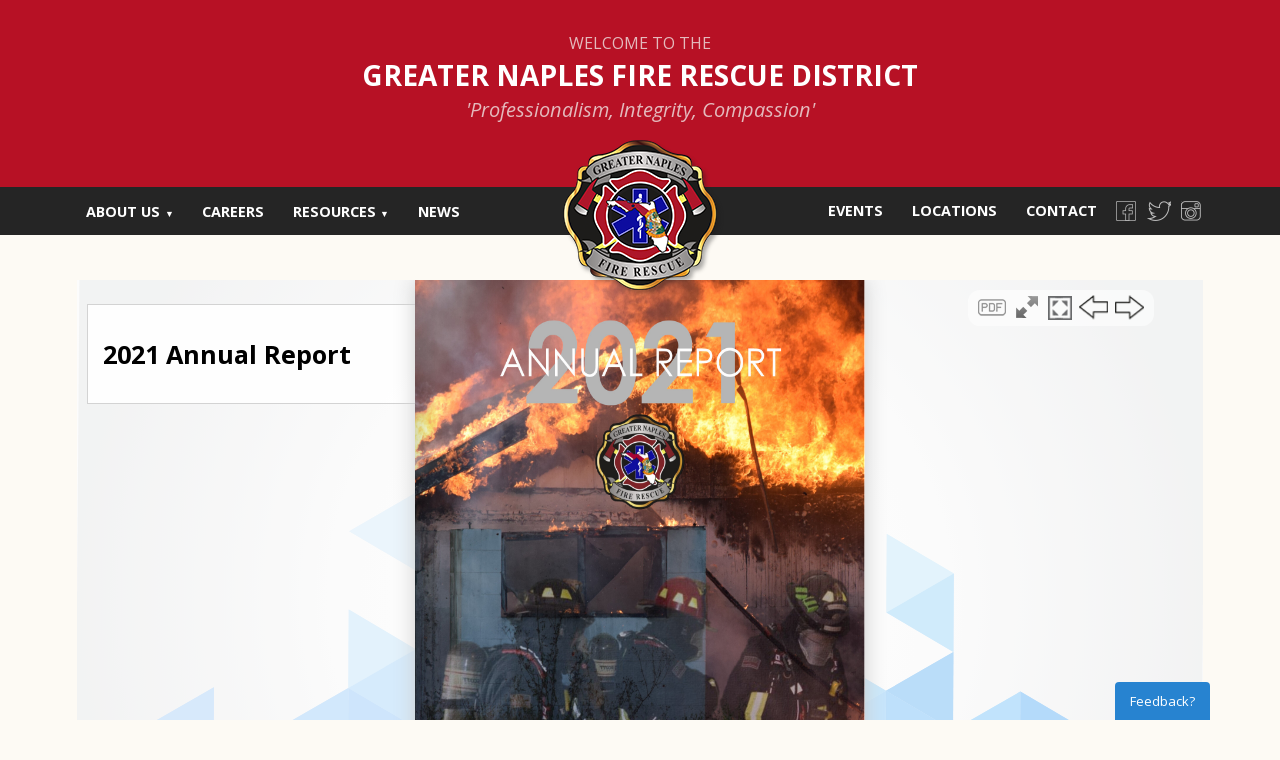

--- FILE ---
content_type: text/html; charset=UTF-8
request_url: https://www.greaternaplesfire.org/about-us/annual-reports/2021-report/
body_size: 9109
content:
<!doctype html>

<!--[if lt IE 7 ]> <html class="ie ie6 ie-lt10 ie-lt9 ie-lt8 ie-lt7 no-js" lang="en-US"> <![endif]-->
<!--[if IE 7 ]>    <html class="ie ie7 ie-lt10 ie-lt9 ie-lt8 no-js" lang="en-US"> <![endif]-->
<!--[if IE 8 ]>    <html class="ie ie8 ie-lt10 ie-lt9 no-js" lang="en-US"> <![endif]-->
<!--[if IE 9 ]>    <html class="ie ie9 ie-lt10 no-js" lang="en-US"> <![endif]-->
<!--[if gt IE 9]><!--><html class="no-js" lang="en-US"><!--<![endif]-->
<!-- the "no-js" class is for Modernizr. -->

<head data-template-set="greater-naples-fire-theme">
		<!-- Google Tag Manager -->
	<script>(function(w,d,s,l,i){w[l]=w[l]||[];w[l].push({'gtm.start':
	new Date().getTime(),event:'gtm.js'});var f=d.getElementsByTagName(s)[0],
	j=d.createElement(s),dl=l!='dataLayer'?'&l='+l:'';j.async=true;j.src=
	'https://www.googletagmanager.com/gtm.js?id='+i+dl;f.parentNode.insertBefore(j,f);
	})(window,document,'script','dataLayer','GTM-TDP94V4');</script>
	<!-- End Google Tag Manager -->

	<meta charset="UTF-8">

	<!-- Always force latest IE rendering engine (even in intranet) -->
	<!--[if IE ]>
	<meta http-equiv="X-UA-Compatible" content="IE=edge">
	<![endif]-->

	
	<title>2021 | Greater Naples Fire Rescue District</title>

	<meta name="description" content="" />

	<meta name="Copyright" content="Copyright &copy; Greater Naples Fire Rescue District 2026. All Rights Reserved.">
	<meta name="viewport" content="width=device-width, initial-scale=1.0 minimal-ui" />
	
    <script src="https://www.greaternaplesfire.org/wp-content/themes/gnfrd/_/js/prefixfree.min.js"></script>
	<script src="https://www.greaternaplesfire.org/wp-content/themes/gnfrd/_/js/modernizr-2.8.0.dev.js"></script>


	<link rel="profile" href="https://gmpg.org/xfn/11" />
	<link rel="pingback" href="https://www.greaternaplesfire.org/xmlrpc.php" />

	
<!-- MapPress Easy Google Maps Version:2.95PRO (https://www.mappresspro.com) -->
<meta name='robots' content='max-image-preview:large' />
<link rel='dns-prefetch' href='//ajax.googleapis.com' />
<link rel='dns-prefetch' href='//fonts.googleapis.com' />
<script type="text/javascript">
window._wpemojiSettings = {"baseUrl":"https:\/\/s.w.org\/images\/core\/emoji\/14.0.0\/72x72\/","ext":".png","svgUrl":"https:\/\/s.w.org\/images\/core\/emoji\/14.0.0\/svg\/","svgExt":".svg","source":{"concatemoji":"https:\/\/www.greaternaplesfire.org\/wp-includes\/js\/wp-emoji-release.min.js?ver=6.2.7"}};
/*! This file is auto-generated */
!function(e,a,t){var n,r,o,i=a.createElement("canvas"),p=i.getContext&&i.getContext("2d");function s(e,t){p.clearRect(0,0,i.width,i.height),p.fillText(e,0,0);e=i.toDataURL();return p.clearRect(0,0,i.width,i.height),p.fillText(t,0,0),e===i.toDataURL()}function c(e){var t=a.createElement("script");t.src=e,t.defer=t.type="text/javascript",a.getElementsByTagName("head")[0].appendChild(t)}for(o=Array("flag","emoji"),t.supports={everything:!0,everythingExceptFlag:!0},r=0;r<o.length;r++)t.supports[o[r]]=function(e){if(p&&p.fillText)switch(p.textBaseline="top",p.font="600 32px Arial",e){case"flag":return s("\ud83c\udff3\ufe0f\u200d\u26a7\ufe0f","\ud83c\udff3\ufe0f\u200b\u26a7\ufe0f")?!1:!s("\ud83c\uddfa\ud83c\uddf3","\ud83c\uddfa\u200b\ud83c\uddf3")&&!s("\ud83c\udff4\udb40\udc67\udb40\udc62\udb40\udc65\udb40\udc6e\udb40\udc67\udb40\udc7f","\ud83c\udff4\u200b\udb40\udc67\u200b\udb40\udc62\u200b\udb40\udc65\u200b\udb40\udc6e\u200b\udb40\udc67\u200b\udb40\udc7f");case"emoji":return!s("\ud83e\udef1\ud83c\udffb\u200d\ud83e\udef2\ud83c\udfff","\ud83e\udef1\ud83c\udffb\u200b\ud83e\udef2\ud83c\udfff")}return!1}(o[r]),t.supports.everything=t.supports.everything&&t.supports[o[r]],"flag"!==o[r]&&(t.supports.everythingExceptFlag=t.supports.everythingExceptFlag&&t.supports[o[r]]);t.supports.everythingExceptFlag=t.supports.everythingExceptFlag&&!t.supports.flag,t.DOMReady=!1,t.readyCallback=function(){t.DOMReady=!0},t.supports.everything||(n=function(){t.readyCallback()},a.addEventListener?(a.addEventListener("DOMContentLoaded",n,!1),e.addEventListener("load",n,!1)):(e.attachEvent("onload",n),a.attachEvent("onreadystatechange",function(){"complete"===a.readyState&&t.readyCallback()})),(e=t.source||{}).concatemoji?c(e.concatemoji):e.wpemoji&&e.twemoji&&(c(e.twemoji),c(e.wpemoji)))}(window,document,window._wpemojiSettings);
</script>
<style type="text/css">
img.wp-smiley,
img.emoji {
	display: inline !important;
	border: none !important;
	box-shadow: none !important;
	height: 1em !important;
	width: 1em !important;
	margin: 0 0.07em !important;
	vertical-align: -0.1em !important;
	background: none !important;
	padding: 0 !important;
}
</style>
	<link rel='stylesheet' id='wp-block-library-css' href='https://www.greaternaplesfire.org/wp-includes/css/dist/block-library/style.min.css?ver=6.2.7' type='text/css' media='all' />
<link rel='stylesheet' id='mappress-css' href='https://www.greaternaplesfire.org/wp-content/plugins/mappress-google-maps-for-wordpress/css/mappress.css?ver=2.95PRO' type='text/css' media='all' />
<link rel='stylesheet' id='classic-theme-styles-css' href='https://www.greaternaplesfire.org/wp-includes/css/classic-themes.min.css?ver=6.2.7' type='text/css' media='all' />
<style id='global-styles-inline-css' type='text/css'>
body{--wp--preset--color--black: #000000;--wp--preset--color--cyan-bluish-gray: #abb8c3;--wp--preset--color--white: #ffffff;--wp--preset--color--pale-pink: #f78da7;--wp--preset--color--vivid-red: #cf2e2e;--wp--preset--color--luminous-vivid-orange: #ff6900;--wp--preset--color--luminous-vivid-amber: #fcb900;--wp--preset--color--light-green-cyan: #7bdcb5;--wp--preset--color--vivid-green-cyan: #00d084;--wp--preset--color--pale-cyan-blue: #8ed1fc;--wp--preset--color--vivid-cyan-blue: #0693e3;--wp--preset--color--vivid-purple: #9b51e0;--wp--preset--gradient--vivid-cyan-blue-to-vivid-purple: linear-gradient(135deg,rgba(6,147,227,1) 0%,rgb(155,81,224) 100%);--wp--preset--gradient--light-green-cyan-to-vivid-green-cyan: linear-gradient(135deg,rgb(122,220,180) 0%,rgb(0,208,130) 100%);--wp--preset--gradient--luminous-vivid-amber-to-luminous-vivid-orange: linear-gradient(135deg,rgba(252,185,0,1) 0%,rgba(255,105,0,1) 100%);--wp--preset--gradient--luminous-vivid-orange-to-vivid-red: linear-gradient(135deg,rgba(255,105,0,1) 0%,rgb(207,46,46) 100%);--wp--preset--gradient--very-light-gray-to-cyan-bluish-gray: linear-gradient(135deg,rgb(238,238,238) 0%,rgb(169,184,195) 100%);--wp--preset--gradient--cool-to-warm-spectrum: linear-gradient(135deg,rgb(74,234,220) 0%,rgb(151,120,209) 20%,rgb(207,42,186) 40%,rgb(238,44,130) 60%,rgb(251,105,98) 80%,rgb(254,248,76) 100%);--wp--preset--gradient--blush-light-purple: linear-gradient(135deg,rgb(255,206,236) 0%,rgb(152,150,240) 100%);--wp--preset--gradient--blush-bordeaux: linear-gradient(135deg,rgb(254,205,165) 0%,rgb(254,45,45) 50%,rgb(107,0,62) 100%);--wp--preset--gradient--luminous-dusk: linear-gradient(135deg,rgb(255,203,112) 0%,rgb(199,81,192) 50%,rgb(65,88,208) 100%);--wp--preset--gradient--pale-ocean: linear-gradient(135deg,rgb(255,245,203) 0%,rgb(182,227,212) 50%,rgb(51,167,181) 100%);--wp--preset--gradient--electric-grass: linear-gradient(135deg,rgb(202,248,128) 0%,rgb(113,206,126) 100%);--wp--preset--gradient--midnight: linear-gradient(135deg,rgb(2,3,129) 0%,rgb(40,116,252) 100%);--wp--preset--duotone--dark-grayscale: url('#wp-duotone-dark-grayscale');--wp--preset--duotone--grayscale: url('#wp-duotone-grayscale');--wp--preset--duotone--purple-yellow: url('#wp-duotone-purple-yellow');--wp--preset--duotone--blue-red: url('#wp-duotone-blue-red');--wp--preset--duotone--midnight: url('#wp-duotone-midnight');--wp--preset--duotone--magenta-yellow: url('#wp-duotone-magenta-yellow');--wp--preset--duotone--purple-green: url('#wp-duotone-purple-green');--wp--preset--duotone--blue-orange: url('#wp-duotone-blue-orange');--wp--preset--font-size--small: 13px;--wp--preset--font-size--medium: 20px;--wp--preset--font-size--large: 36px;--wp--preset--font-size--x-large: 42px;--wp--preset--spacing--20: 0.44rem;--wp--preset--spacing--30: 0.67rem;--wp--preset--spacing--40: 1rem;--wp--preset--spacing--50: 1.5rem;--wp--preset--spacing--60: 2.25rem;--wp--preset--spacing--70: 3.38rem;--wp--preset--spacing--80: 5.06rem;--wp--preset--shadow--natural: 6px 6px 9px rgba(0, 0, 0, 0.2);--wp--preset--shadow--deep: 12px 12px 50px rgba(0, 0, 0, 0.4);--wp--preset--shadow--sharp: 6px 6px 0px rgba(0, 0, 0, 0.2);--wp--preset--shadow--outlined: 6px 6px 0px -3px rgba(255, 255, 255, 1), 6px 6px rgba(0, 0, 0, 1);--wp--preset--shadow--crisp: 6px 6px 0px rgba(0, 0, 0, 1);}:where(.is-layout-flex){gap: 0.5em;}body .is-layout-flow > .alignleft{float: left;margin-inline-start: 0;margin-inline-end: 2em;}body .is-layout-flow > .alignright{float: right;margin-inline-start: 2em;margin-inline-end: 0;}body .is-layout-flow > .aligncenter{margin-left: auto !important;margin-right: auto !important;}body .is-layout-constrained > .alignleft{float: left;margin-inline-start: 0;margin-inline-end: 2em;}body .is-layout-constrained > .alignright{float: right;margin-inline-start: 2em;margin-inline-end: 0;}body .is-layout-constrained > .aligncenter{margin-left: auto !important;margin-right: auto !important;}body .is-layout-constrained > :where(:not(.alignleft):not(.alignright):not(.alignfull)){max-width: var(--wp--style--global--content-size);margin-left: auto !important;margin-right: auto !important;}body .is-layout-constrained > .alignwide{max-width: var(--wp--style--global--wide-size);}body .is-layout-flex{display: flex;}body .is-layout-flex{flex-wrap: wrap;align-items: center;}body .is-layout-flex > *{margin: 0;}:where(.wp-block-columns.is-layout-flex){gap: 2em;}.has-black-color{color: var(--wp--preset--color--black) !important;}.has-cyan-bluish-gray-color{color: var(--wp--preset--color--cyan-bluish-gray) !important;}.has-white-color{color: var(--wp--preset--color--white) !important;}.has-pale-pink-color{color: var(--wp--preset--color--pale-pink) !important;}.has-vivid-red-color{color: var(--wp--preset--color--vivid-red) !important;}.has-luminous-vivid-orange-color{color: var(--wp--preset--color--luminous-vivid-orange) !important;}.has-luminous-vivid-amber-color{color: var(--wp--preset--color--luminous-vivid-amber) !important;}.has-light-green-cyan-color{color: var(--wp--preset--color--light-green-cyan) !important;}.has-vivid-green-cyan-color{color: var(--wp--preset--color--vivid-green-cyan) !important;}.has-pale-cyan-blue-color{color: var(--wp--preset--color--pale-cyan-blue) !important;}.has-vivid-cyan-blue-color{color: var(--wp--preset--color--vivid-cyan-blue) !important;}.has-vivid-purple-color{color: var(--wp--preset--color--vivid-purple) !important;}.has-black-background-color{background-color: var(--wp--preset--color--black) !important;}.has-cyan-bluish-gray-background-color{background-color: var(--wp--preset--color--cyan-bluish-gray) !important;}.has-white-background-color{background-color: var(--wp--preset--color--white) !important;}.has-pale-pink-background-color{background-color: var(--wp--preset--color--pale-pink) !important;}.has-vivid-red-background-color{background-color: var(--wp--preset--color--vivid-red) !important;}.has-luminous-vivid-orange-background-color{background-color: var(--wp--preset--color--luminous-vivid-orange) !important;}.has-luminous-vivid-amber-background-color{background-color: var(--wp--preset--color--luminous-vivid-amber) !important;}.has-light-green-cyan-background-color{background-color: var(--wp--preset--color--light-green-cyan) !important;}.has-vivid-green-cyan-background-color{background-color: var(--wp--preset--color--vivid-green-cyan) !important;}.has-pale-cyan-blue-background-color{background-color: var(--wp--preset--color--pale-cyan-blue) !important;}.has-vivid-cyan-blue-background-color{background-color: var(--wp--preset--color--vivid-cyan-blue) !important;}.has-vivid-purple-background-color{background-color: var(--wp--preset--color--vivid-purple) !important;}.has-black-border-color{border-color: var(--wp--preset--color--black) !important;}.has-cyan-bluish-gray-border-color{border-color: var(--wp--preset--color--cyan-bluish-gray) !important;}.has-white-border-color{border-color: var(--wp--preset--color--white) !important;}.has-pale-pink-border-color{border-color: var(--wp--preset--color--pale-pink) !important;}.has-vivid-red-border-color{border-color: var(--wp--preset--color--vivid-red) !important;}.has-luminous-vivid-orange-border-color{border-color: var(--wp--preset--color--luminous-vivid-orange) !important;}.has-luminous-vivid-amber-border-color{border-color: var(--wp--preset--color--luminous-vivid-amber) !important;}.has-light-green-cyan-border-color{border-color: var(--wp--preset--color--light-green-cyan) !important;}.has-vivid-green-cyan-border-color{border-color: var(--wp--preset--color--vivid-green-cyan) !important;}.has-pale-cyan-blue-border-color{border-color: var(--wp--preset--color--pale-cyan-blue) !important;}.has-vivid-cyan-blue-border-color{border-color: var(--wp--preset--color--vivid-cyan-blue) !important;}.has-vivid-purple-border-color{border-color: var(--wp--preset--color--vivid-purple) !important;}.has-vivid-cyan-blue-to-vivid-purple-gradient-background{background: var(--wp--preset--gradient--vivid-cyan-blue-to-vivid-purple) !important;}.has-light-green-cyan-to-vivid-green-cyan-gradient-background{background: var(--wp--preset--gradient--light-green-cyan-to-vivid-green-cyan) !important;}.has-luminous-vivid-amber-to-luminous-vivid-orange-gradient-background{background: var(--wp--preset--gradient--luminous-vivid-amber-to-luminous-vivid-orange) !important;}.has-luminous-vivid-orange-to-vivid-red-gradient-background{background: var(--wp--preset--gradient--luminous-vivid-orange-to-vivid-red) !important;}.has-very-light-gray-to-cyan-bluish-gray-gradient-background{background: var(--wp--preset--gradient--very-light-gray-to-cyan-bluish-gray) !important;}.has-cool-to-warm-spectrum-gradient-background{background: var(--wp--preset--gradient--cool-to-warm-spectrum) !important;}.has-blush-light-purple-gradient-background{background: var(--wp--preset--gradient--blush-light-purple) !important;}.has-blush-bordeaux-gradient-background{background: var(--wp--preset--gradient--blush-bordeaux) !important;}.has-luminous-dusk-gradient-background{background: var(--wp--preset--gradient--luminous-dusk) !important;}.has-pale-ocean-gradient-background{background: var(--wp--preset--gradient--pale-ocean) !important;}.has-electric-grass-gradient-background{background: var(--wp--preset--gradient--electric-grass) !important;}.has-midnight-gradient-background{background: var(--wp--preset--gradient--midnight) !important;}.has-small-font-size{font-size: var(--wp--preset--font-size--small) !important;}.has-medium-font-size{font-size: var(--wp--preset--font-size--medium) !important;}.has-large-font-size{font-size: var(--wp--preset--font-size--large) !important;}.has-x-large-font-size{font-size: var(--wp--preset--font-size--x-large) !important;}
.wp-block-navigation a:where(:not(.wp-element-button)){color: inherit;}
:where(.wp-block-columns.is-layout-flex){gap: 2em;}
.wp-block-pullquote{font-size: 1.5em;line-height: 1.6;}
</style>
<link rel='stylesheet' id='rs-plugin-settings-css' href='https://www.greaternaplesfire.org/wp-content/plugins/revslider/public/assets/css/settings.css?ver=5.2.6' type='text/css' media='all' />
<style id='rs-plugin-settings-inline-css' type='text/css'>
#rs-demo-id {}
</style>
<link rel='stylesheet' id='wp-pagenavi-css' href='https://www.greaternaplesfire.org/wp-content/plugins/wp-pagenavi/pagenavi-css.css?ver=2.70' type='text/css' media='all' />
<link rel='stylesheet' id='gnfrd-reset-css' href='https://www.greaternaplesfire.org/wp-content/themes/gnfrd/reset.css?ver=6.2.7' type='text/css' media='all' />
<link rel='stylesheet' id='gnfrd-style-css' href='https://www.greaternaplesfire.org/wp-content/themes/gnfrd/style.css?ver=1759848137' type='text/css' media='all' />
<link rel='stylesheet' id='gnfrd-fonts-css' href='//fonts.googleapis.com/css?family=Open+Sans%3A400%2C400i%2C700&#038;ver=6.2.7' type='text/css' media='all' />
<link rel='stylesheet' id='gnfrd-fontawesome-css' href='https://www.greaternaplesfire.org/wp-content/themes/gnfrd/_/css/font-awesome.min.css?ver=6.2.7' type='text/css' media='all' />
<link rel='stylesheet' id='gnfrd-magnific-css' href='https://www.greaternaplesfire.org/wp-content/themes/gnfrd/_/css/magnific-popup.css?ver=6.2.7' type='text/css' media='all' />
<link rel='stylesheet' id='gnfrd-remodal-css' href='https://www.greaternaplesfire.org/wp-content/themes/gnfrd/_/css/remodal.css?ver=6.2.7' type='text/css' media='all' />
<link rel='stylesheet' id='gnfrd-remodal-theme-css' href='https://www.greaternaplesfire.org/wp-content/themes/gnfrd/_/css/remodal-default-theme.css?ver=6.2.7' type='text/css' media='all' />
<link rel='stylesheet' id='cornerstone-shortcodes-css' href='https://www.greaternaplesfire.org/wp-content/plugins/cornerstone/assets/dist/css/site/style.css?ver=1.3.3' type='text/css' media='all' />
<script type='text/javascript' src='//ajax.googleapis.com/ajax/libs/jquery/1.12.4/jquery.min.js?ver=6.2.7' id='jquery-js'></script>
<script type='text/javascript' src='https://www.greaternaplesfire.org/wp-content/plugins/cornerstone/assets/dist/js/site/cs-head.min.js?ver=1.3.3' id='cornerstone-site-head-js'></script>
<link rel="https://api.w.org/" href="https://www.greaternaplesfire.org/wp-json/" /><link rel="alternate" type="application/json" href="https://www.greaternaplesfire.org/wp-json/wp/v2/pages/8483" /><link rel="canonical" href="https://www.greaternaplesfire.org/about-us/annual-reports/2021-report/" />
<link rel='shortlink' href='https://www.greaternaplesfire.org/?p=8483' />
<link rel="alternate" type="application/json+oembed" href="https://www.greaternaplesfire.org/wp-json/oembed/1.0/embed?url=https%3A%2F%2Fwww.greaternaplesfire.org%2Fabout-us%2Fannual-reports%2F2021-report%2F" />
<link rel="alternate" type="text/xml+oembed" href="https://www.greaternaplesfire.org/wp-json/oembed/1.0/embed?url=https%3A%2F%2Fwww.greaternaplesfire.org%2Fabout-us%2Fannual-reports%2F2021-report%2F&#038;format=xml" />
<link rel="apple-touch-icon" sizes="180x180" href="/wp-content/uploads/fbrfg/apple-touch-icon.png?v=QE5YxQWkzR">
<link rel="icon" type="image/png" href="/wp-content/uploads/fbrfg/favicon-32x32.png?v=QE5YxQWkzR" sizes="32x32">
<link rel="icon" type="image/png" href="/wp-content/uploads/fbrfg/favicon-16x16.png?v=QE5YxQWkzR" sizes="16x16">
<link rel="manifest" href="/wp-content/uploads/fbrfg/manifest.json?v=QE5YxQWkzR">
<link rel="mask-icon" href="/wp-content/uploads/fbrfg/safari-pinned-tab.svg?v=QE5YxQWkzR" color="#5bbad5">
<link rel="shortcut icon" href="/wp-content/uploads/fbrfg/favicon.ico?v=QE5YxQWkzR">
<meta name="msapplication-config" content="/wp-content/uploads/fbrfg/browserconfig.xml?v=QE5YxQWkzR">
<meta name="theme-color" content="#ffffff"><style type="text/css">.recentcomments a{display:inline !important;padding:0 !important;margin:0 !important;}</style><meta name="generator" content="Powered by Slider Revolution 5.2.6 - responsive, Mobile-Friendly Slider Plugin for WordPress with comfortable drag and drop interface." />
<style id="cornerstone-generated-css" type="text/css">#cs-content .x-accordion,#cs-content .x-alert,#cs-content .x-audio,#cs-content .x-author-box,#cs-content .x-base-margin,#cs-content .x-block-grid,#cs-content .x-card-outer,#cs-content .x-code,#cs-content .x-columnize,#cs-content .x-entry-share,#cs-content div.x-feature-box,#cs-content .x-feature-list,#cs-content .x-flexslider-shortcode-container,#cs-content .x-gap,#cs-content .x-img,#cs-content .x-map,#cs-content .x-promo,#cs-content .x-prompt,#cs-content .x-recent-posts,#cs-content .x-section,#cs-content .x-skill-bar,#cs-content .x-tab-content,#cs-content .x-video{margin-bottom:1.5em;}#cs-content .x-blockquote:not(.x-pullquote),#cs-content .x-callout,#cs-content .x-hr,#cs-content .x-pricing-table{margin-top:1.5em;margin-bottom:1.5em;}@media (max-width:767px){#cs-content .x-pullquote.left,#cs-content .x-pullquote.right{margin-top:1.5em;margin-bottom:1.5em;}}@media (max-width:480px){#cs-content .x-toc.left,#cs-content .x-toc.right{margin-bottom:1.5em;}}#cs-content .x-container.width{width:88%;}#cs-content .x-container.max{max-width:1200px;}#cs-content .x-accordion-heading .x-accordion-toggle.collapsed,#cs-content .x-nav-tabs > li > a,#cs-content .x-recent-posts .h-recent-posts,#cs-content .x-recent-posts .x-recent-posts-date{color:#272727;}#cs-content .x-accordion-heading .x-accordion-toggle.collapsed:hover,#cs-content .x-accordion-heading .x-accordion-toggle,#cs-content .x-nav-tabs > li > a:hover,#cs-content .x-nav-tabs > .active > a,#cs-content .x-nav-tabs > .active > a:hover,#cs-content .x-recent-posts a:hover .h-recent-posts{color:#ab202b;}#cs-content a.x-img-thumbnail:hover{border-color:#ab202b;}#cs-content .x-dropcap,#cs-content .x-highlight,#cs-content .x-pricing-column.featured h2,#cs-content .x-recent-posts .x-recent-posts-img:after{background-color:#ab202b;}#cs-content .x-btn{color:#ffffff;border-color:#ac1100;background-color:#ab202b;text-shadow:0 0.075em 0.075em rgba(0,0,0,0.5);}#cs-content a.x-btn:hover{color:#ffffff;border-color:#600900;background-color:#ef2201;text-shadow:0 0.075em 0.075em rgba(0,0,0,0.5);}#cs-content .x-btn.x-btn-real,#cs-content .x-btn.x-btn-real:hover{margin-bottom:0.25em;text-shadow:0 0.075em 0.075em rgba(0,0,0,0.65);}#cs-content .x-btn.x-btn-real{box-shadow:0 0.25em 0 0 #a71000,0 4px 9px rgba(0,0,0,0.75);}#cs-content .x-btn.x-btn-real:hover{box-shadow:0 0.25em 0 0 #a71000,0 4px 9px rgba(0,0,0,0.75);}#cs-content .x-btn.x-btn-flat,#cs-content .x-btn.x-btn-flat:hover{margin-bottom:0;text-shadow:0 0.075em 0.075em rgba(0,0,0,0.65);box-shadow:none;}#cs-content .x-btn.x-btn-transparent,#cs-content .x-btn.x-btn-transparent:hover{margin-bottom:0;border-width:3px;text-shadow:none;text-transform:uppercase;background-color:transparent;box-shadow:none;}</style><style id="cornerstone-custom-page-css" type="text/css"></style>	
	
	<script>
		
		$( window ).load(function() {
			$('.index-news').sameHeight();
		});
		
  (function(i,s,o,g,r,a,m){i['GoogleAnalyticsObject']=r;i[r]=i[r]||function(){
  (i[r].q=i[r].q||[]).push(arguments)},i[r].l=1*new Date();a=s.createElement(o),
  m=s.getElementsByTagName(o)[0];a.async=1;a.src=g;m.parentNode.insertBefore(a,m)
  })(window,document,'script','https://www.google-analytics.com/analytics.js','ga');

  ga('create', 'UA-3528322-65', 'auto');
  ga('send', 'pageview');
  ga('send', {
	  hitType: 'pageview',
	  page: location.pathname
	});


var _userway_config = {
// uncomment the following line to override default position
 position: 3,
// uncomment the following line to override default size (values: small, large)
// size: 'small', 
// uncomment the following line to override default language (e.g., fr, de, es, he, nl, etc.)
// language: null,
// uncomment the following line to override color set via widget
// color: '#f32929', 
account: 'cqujL90oSN'
};


</script>
<script type="text/javascript" src="https://cdn.userway.org/widget.js"></script>
	
</head>

<body class="page-template-default page page-id-8483 page-child parent-pageid-252 cornerstone-v1_3_3">
<!-- Google Tag Manager (noscript) -->
<noscript><iframe src="https://www.googletagmanager.com/ns.html?id=GTM-TDP94V4"
height="0" width="0" style="display:none;visibility:hidden"></iframe></noscript>
<!-- End Google Tag Manager (noscript) -->
	<div id="wrapper">
		
				<div class="cbp-spmenu cbp-spmenu-vertical cbp-spmenu-right mobilenav" id="cbp-spmenu-s1">	
					 <ul class="touchnav">
						 <li class="no-link menu-item menu-item-type-post_type menu-item-object-page current-page-ancestor menu-item-has-children menu-item-11225 has-sub"><a href="https://www.greaternaplesfire.org/about-us/" class="dropdown-toggle">About Us</a>
<ul class="dropdown-menu">
<li class="no-link menu-item menu-item-type-custom menu-item-object-custom menu-item-has-children menu-item-11234 has-sub"><a href="#" class="dropdown-toggle">Sections</a>
	<ul class="dropdown-menu">
<li class="menu-item menu-item-type-post_type menu-item-object-page menu-item-11238"><a href="https://www.greaternaplesfire.org/sections/operations/" class="dropdown-toggle">Operations</a></li>
<li class="menu-item menu-item-type-post_type menu-item-object-page menu-item-11235"><a href="https://www.greaternaplesfire.org/sections/administration-finance/" class="dropdown-toggle">Administration &#038; Finance</a></li>
<li class="menu-item menu-item-type-post_type menu-item-object-page menu-item-11237"><a href="https://www.greaternaplesfire.org/sections/logistics/" class="dropdown-toggle">Logistics</a></li>
<li class="menu-item menu-item-type-post_type menu-item-object-page menu-item-11236"><a href="https://www.greaternaplesfire.org/sections/investigative/" class="dropdown-toggle">Fire &#038; Life Safety</a></li>
<li class="menu-item menu-item-type-post_type menu-item-object-page menu-item-11239"><a href="https://www.greaternaplesfire.org/sections/training-special-operations/" class="dropdown-toggle">Training</a></li>
	</ul>
</li>
<li class="menu-item menu-item-type-post_type menu-item-object-page menu-item-11228"><a href="https://www.greaternaplesfire.org/about-us/chiefs-message/" class="dropdown-toggle">Chief’s Message</a></li>
<li class="menu-item menu-item-type-post_type menu-item-object-page menu-item-11227"><a href="https://www.greaternaplesfire.org/about-us/board-of-commissioners/" class="dropdown-toggle">Board of Commissioners</a></li>
<li class="menu-item menu-item-type-post_type menu-item-object-page menu-item-11229"><a href="https://www.greaternaplesfire.org/about-us/command-staff/" class="dropdown-toggle">Command Staff</a></li>
<li class="menu-item menu-item-type-post_type menu-item-object-page menu-item-11230"><a href="https://www.greaternaplesfire.org/about-us/district-chaplain/" class="dropdown-toggle">District Chaplain</a></li>
<li class="menu-item menu-item-type-post_type menu-item-object-page menu-item-11226"><a href="https://www.greaternaplesfire.org/about-us/associate-medical-director/" class="dropdown-toggle">Associate Medical Director</a></li>
<li class="menu-item menu-item-type-post_type menu-item-object-page menu-item-11231"><a href="https://www.greaternaplesfire.org/about-us/mission-vision-values/" class="dropdown-toggle">Mission, Vision &#038; Values</a></li>
<li class="menu-item menu-item-type-post_type menu-item-object-page menu-item-11232"><a href="https://www.greaternaplesfire.org/about-us/strategic-plan/" class="dropdown-toggle">Strategic Plan</a></li>
<li class="menu-item menu-item-type-post_type menu-item-object-page current-page-ancestor menu-item-11233"><a href="https://www.greaternaplesfire.org/about-us/annual-reports/" class="dropdown-toggle">Annual Reports</a></li>
</ul>
</li>
<li class="menu-item menu-item-type-post_type menu-item-object-page menu-item-11240"><a href="https://www.greaternaplesfire.org/resources/employment-opportunities/" class="dropdown-toggle">Careers</a></li>
<li class="no-link menu-item menu-item-type-custom menu-item-object-custom menu-item-has-children menu-item-11241 has-sub"><a href="#" class="dropdown-toggle">Resources</a>
<ul class="dropdown-menu">
<li class="menu-item menu-item-type-post_type menu-item-object-page menu-item-11516"><a href="https://www.greaternaplesfire.org/capital-projects/" class="dropdown-toggle">Capital Projects</a></li>
<li class="menu-item menu-item-type-post_type menu-item-object-page menu-item-11245"><a href="https://www.greaternaplesfire.org/resources/procurement/" class="dropdown-toggle">Procurement</a></li>
<li class="menu-item menu-item-type-post_type menu-item-object-page menu-item-11246"><a href="https://www.greaternaplesfire.org/resources/request-an-inspection/" class="dropdown-toggle">Request an Inspection</a></li>
<li class="menu-item menu-item-type-post_type menu-item-object-page menu-item-11242"><a href="https://www.greaternaplesfire.org/resources/community-resources/" class="dropdown-toggle">Community Resources</a></li>
<li class="menu-item menu-item-type-post_type menu-item-object-page menu-item-11247"><a href="https://www.greaternaplesfire.org/public-records-request/" class="dropdown-toggle">Public Records Request</a></li>
<li class="menu-item menu-item-type-post_type menu-item-object-page menu-item-11248"><a href="https://www.greaternaplesfire.org/meeting-room-application/" class="dropdown-toggle">Meeting Room Request</a></li>
<li class="menu-item menu-item-type-post_type menu-item-object-page menu-item-11243"><a href="https://www.greaternaplesfire.org/resources/documents/" class="dropdown-toggle">Documents</a></li>
<li class="menu-item menu-item-type-post_type menu-item-object-page menu-item-11244"><a href="https://www.greaternaplesfire.org/resources/photo-gallery/" class="dropdown-toggle">Photos</a></li>
</ul>
</li>
<li class="menu-item menu-item-type-post_type menu-item-object-page menu-item-11249"><a href="https://www.greaternaplesfire.org/news/" class="dropdown-toggle">News</a></li>
<li class="menu-item menu-item-type-post_type menu-item-object-page menu-item-11256"><a href="https://www.greaternaplesfire.org/events/" class="dropdown-toggle">Events</a></li>
<li class="menu-item menu-item-type-post_type menu-item-object-page menu-item-11257"><a href="https://www.greaternaplesfire.org/locations/" class="dropdown-toggle">Locations</a></li>
<li class="menu-item menu-item-type-post_type menu-item-object-page menu-item-11258"><a href="https://www.greaternaplesfire.org/contact/" class="dropdown-toggle">Contact</a></li>
<li class="menu-item menu-item-type-custom menu-item-object-custom menu-item-11259"><a href="https://www.facebook.com/pages/Greater-Naples-Fire-Rescue-District/121890351167757?fref=nf" class="dropdown-toggle"><i class="nav-fb nav-ico"></i></a></li>
<li class="menu-item menu-item-type-custom menu-item-object-custom menu-item-11261"><a href="https://twitter.com/GN_Fire" class="dropdown-toggle"><i class="nav-twitter nav-ico"></i></a></li>
<li class="menu-item menu-item-type-custom menu-item-object-custom menu-item-11262"><a href="https://instagram.com/greaternaplesfire" class="dropdown-toggle"><i class="nav-insta nav-ico"></i></a></li>
					   </ul>
				</div>
				
				<a class="opener" id="showRight">
					  Menu<span></span>
				</a>
				
				
		
		<header>
			
			<a class="fixed-survey" href="/surveys">Feedback?</a>
			
			
			
			<div class="topline">
				
				<span>Welcome to the</span>
				
				<h1><a href="https://www.greaternaplesfire.org">Greater Naples Fire Rescue District</a></h1>
				
				<div class="tagline">&apos;Professionalism, Integrity, Compassion&apos;</div>
				
			</div><!--/topline-->
			
			<div class="navbar">
				
				
						<div class="split-menu">
						<nav class="nav-left">
							<ul id="menu-menu-2" class="menu-left"><li id="menu-item-11225" class="no-link menu-item menu-item-type-post_type menu-item-object-page current-page-ancestor menu-item-has-children menu-item-11225"><a href="https://www.greaternaplesfire.org/about-us/">About Us</a>
<ul class="sub-menu">
	<li id="menu-item-11234" class="no-link menu-item menu-item-type-custom menu-item-object-custom menu-item-has-children menu-item-11234"><a href="#">Sections</a>
	<ul class="sub-menu">
		<li id="menu-item-11238" class="menu-item menu-item-type-post_type menu-item-object-page menu-item-11238"><a href="https://www.greaternaplesfire.org/sections/operations/">Operations</a></li>
		<li id="menu-item-11235" class="menu-item menu-item-type-post_type menu-item-object-page menu-item-11235"><a href="https://www.greaternaplesfire.org/sections/administration-finance/">Administration &#038; Finance</a></li>
		<li id="menu-item-11237" class="menu-item menu-item-type-post_type menu-item-object-page menu-item-11237"><a href="https://www.greaternaplesfire.org/sections/logistics/">Logistics</a></li>
		<li id="menu-item-11236" class="menu-item menu-item-type-post_type menu-item-object-page menu-item-11236"><a href="https://www.greaternaplesfire.org/sections/investigative/">Fire &#038; Life Safety</a></li>
		<li id="menu-item-11239" class="menu-item menu-item-type-post_type menu-item-object-page menu-item-11239"><a href="https://www.greaternaplesfire.org/sections/training-special-operations/">Training</a></li>
	</ul>
</li>
	<li id="menu-item-11228" class="menu-item menu-item-type-post_type menu-item-object-page menu-item-11228"><a href="https://www.greaternaplesfire.org/about-us/chiefs-message/">Chief’s Message</a></li>
	<li id="menu-item-11227" class="menu-item menu-item-type-post_type menu-item-object-page menu-item-11227"><a href="https://www.greaternaplesfire.org/about-us/board-of-commissioners/">Board of Commissioners</a></li>
	<li id="menu-item-11229" class="menu-item menu-item-type-post_type menu-item-object-page menu-item-11229"><a href="https://www.greaternaplesfire.org/about-us/command-staff/">Command Staff</a></li>
	<li id="menu-item-11230" class="menu-item menu-item-type-post_type menu-item-object-page menu-item-11230"><a href="https://www.greaternaplesfire.org/about-us/district-chaplain/">District Chaplain</a></li>
	<li id="menu-item-11226" class="menu-item menu-item-type-post_type menu-item-object-page menu-item-11226"><a href="https://www.greaternaplesfire.org/about-us/associate-medical-director/">Associate Medical Director</a></li>
	<li id="menu-item-11231" class="menu-item menu-item-type-post_type menu-item-object-page menu-item-11231"><a href="https://www.greaternaplesfire.org/about-us/mission-vision-values/">Mission, Vision &#038; Values</a></li>
	<li id="menu-item-11232" class="menu-item menu-item-type-post_type menu-item-object-page menu-item-11232"><a href="https://www.greaternaplesfire.org/about-us/strategic-plan/">Strategic Plan</a></li>
	<li id="menu-item-11233" class="menu-item menu-item-type-post_type menu-item-object-page current-page-ancestor menu-item-11233"><a href="https://www.greaternaplesfire.org/about-us/annual-reports/">Annual Reports</a></li>
</ul>
</li>
<li id="menu-item-11240" class="menu-item menu-item-type-post_type menu-item-object-page menu-item-11240"><a href="https://www.greaternaplesfire.org/resources/employment-opportunities/">Careers</a></li>
<li id="menu-item-11241" class="no-link menu-item menu-item-type-custom menu-item-object-custom menu-item-has-children menu-item-11241"><a href="#">Resources</a>
<ul class="sub-menu">
	<li id="menu-item-11516" class="menu-item menu-item-type-post_type menu-item-object-page menu-item-11516"><a href="https://www.greaternaplesfire.org/capital-projects/">Capital Projects</a></li>
	<li id="menu-item-11245" class="menu-item menu-item-type-post_type menu-item-object-page menu-item-11245"><a href="https://www.greaternaplesfire.org/resources/procurement/">Procurement</a></li>
	<li id="menu-item-11246" class="menu-item menu-item-type-post_type menu-item-object-page menu-item-11246"><a href="https://www.greaternaplesfire.org/resources/request-an-inspection/">Request an Inspection</a></li>
	<li id="menu-item-11242" class="menu-item menu-item-type-post_type menu-item-object-page menu-item-11242"><a href="https://www.greaternaplesfire.org/resources/community-resources/">Community Resources</a></li>
	<li id="menu-item-11247" class="menu-item menu-item-type-post_type menu-item-object-page menu-item-11247"><a href="https://www.greaternaplesfire.org/public-records-request/">Public Records Request</a></li>
	<li id="menu-item-11248" class="menu-item menu-item-type-post_type menu-item-object-page menu-item-11248"><a href="https://www.greaternaplesfire.org/meeting-room-application/">Meeting Room Request</a></li>
	<li id="menu-item-11243" class="menu-item menu-item-type-post_type menu-item-object-page menu-item-11243"><a href="https://www.greaternaplesfire.org/resources/documents/">Documents</a></li>
	<li id="menu-item-11244" class="menu-item menu-item-type-post_type menu-item-object-page menu-item-11244"><a href="https://www.greaternaplesfire.org/resources/photo-gallery/">Photos</a></li>
</ul>
</li>
<li id="menu-item-11249" class="menu-item menu-item-type-post_type menu-item-object-page menu-item-11249"><a href="https://www.greaternaplesfire.org/news/">News</a></li>
</ul>						</nav>
						
						<div class="site-logo">
							<a href="https://www.greaternaplesfire.org" class="logo"><img src="https://www.greaternaplesfire.org/wp-content/themes/gnfrd/_/img/logo.png" alt="Greater Naples Fire Rescue District" /></a>
						</div>
						
						<nav class="nav-right">
							<ul id="menu-menu-right-1" class="menu-right"><li id="menu-item-11256" class="menu-item menu-item-type-post_type menu-item-object-page menu-item-11256"><a href="https://www.greaternaplesfire.org/events/">Events</a></li>
<li id="menu-item-11257" class="menu-item menu-item-type-post_type menu-item-object-page menu-item-11257"><a href="https://www.greaternaplesfire.org/locations/">Locations</a></li>
<li id="menu-item-11258" class="menu-item menu-item-type-post_type menu-item-object-page menu-item-11258"><a href="https://www.greaternaplesfire.org/contact/">Contact</a></li>
<li id="menu-item-11259" class="menu-item menu-item-type-custom menu-item-object-custom menu-item-11259"><a href="https://www.facebook.com/pages/Greater-Naples-Fire-Rescue-District/121890351167757?fref=nf"><i class="nav-fb nav-ico"></i></a></li>
<li id="menu-item-11261" class="menu-item menu-item-type-custom menu-item-object-custom menu-item-11261"><a href="https://twitter.com/GN_Fire"><i class="nav-twitter nav-ico"></i></a></li>
<li id="menu-item-11262" class="menu-item menu-item-type-custom menu-item-object-custom menu-item-11262"><a href="https://instagram.com/greaternaplesfire"><i class="nav-insta nav-ico"></i></a></li>
</ul>						</nav>
						</div>
				
				
				
			</div><!--/navbar-->
			
			
			
			
		</header>
				
		<article class="post" id="post-8483">


			<div class="entry">

				<div id="cs-content" class="cs-content"><div id="x-section-1"  class="x-section"  style="margin: 0px;padding: 45px 0px; background-color: transparent;"   ><div  class="x-container max width"  style="margin: 0px auto;padding: 0px;"   ><div  class="x-column x-sm x-1-1" style="padding: 0px;" ><div  class="x-raw-content" ><iframe src="https://www.flipbookpdf.net/web/site/503488b4ebcf0a330a7431fdc33038c7d55e829eFBP25399666.pdf.html" width="100%" height="637" frameborder="0" webkitAllowFullScreen mozallowfullscreen allowFullScreen></iframe></div></div></div></div></div>

				
			</div>

			

		</article>
		

		

								<div class="subnav-bar">
					    <ul>
					        <li>
					        		Annual Reports							 &raquo;</li>
					        <li class="page_item page-item-3804"><a href="https://www.greaternaplesfire.org/about-us/annual-reports/2016-report/">2016</a></li>
<li class="page_item page-item-4755"><a href="https://www.greaternaplesfire.org/about-us/annual-reports/2017-report/">2017</a></li>
<li class="page_item page-item-5400"><a href="https://www.greaternaplesfire.org/about-us/annual-reports/2018-report/">2018</a></li>
<li class="page_item page-item-6382"><a href="https://www.greaternaplesfire.org/about-us/annual-reports/2019-report/">2019</a></li>
<li class="page_item page-item-7236"><a href="https://www.greaternaplesfire.org/about-us/annual-reports/2020-report/">2020</a></li>
<li class="page_item page-item-8483 current_page_item"><a href="https://www.greaternaplesfire.org/about-us/annual-reports/2021-report/" aria-current="page">2021</a></li>
<li class="page_item page-item-9187"><a href="https://www.greaternaplesfire.org/about-us/annual-reports/2022-report/">2022</a></li>
<li class="page_item page-item-9863"><a href="https://www.greaternaplesfire.org/about-us/annual-reports/2023-report/">2023</a></li>
<li class="page_item page-item-11589"><a href="https://www.greaternaplesfire.org/about-us/annual-reports/2024-report/">2024</a></li>
					    </ul>
				</div>
				
			
<footer>
	<div class="container">
		
		<div class="column1">
			
			<p>Stay updated on social media!</p>
			
			<ul class="footer-social">
				<li class="nav-fb nav-ico">
							<a href="https://www.facebook.com/pages/Greater-Naples-Fire-Rescue-District/121890351167757?fref=nf" target="_blank">Facebook</a>
						</li>
						
						<li class="nav-twitter nav-ico">
							<a href="https://twitter.com/GN_Fire" target="_blank">Twitter</a>
						</li>
						
						<li class="nav-insta nav-ico">
							<a href="https://instagram.com/greaternaplesfire" target="_blank">Instagram</a>
						</li>
			</ul>
			
		</div><!--/column1-->
		
		<div class="column2">
			
			<strong>Administrative Headquarters</strong><br>
			14575 Collier Blvd. <br>
			Naples, FL 34119<br>
			(239) 348-7540<br>
			(239) 348-7546 (fax)
			
		</div><!--/column2-->
		
		<div class="column3">
			
			<strong>Fire & Life Safety</strong><br>
			2700 N Horseshoe Dr.<br>
			Naples, FL 34104<br>
			(239) 774-2800
			
		</div><!--/column3-->
		
		<div class="column4">
			
			<a href="https://www.greaternaplesfire.org"><img src="https://www.greaternaplesfire.org/wp-content/themes/gnfrd/_/img/footer-logo.png" alt="Greater Naples Fire Rescue District" /></a>
			
		</div><!--/column4-->
		
		<div class="clearfix"></div>
		
		<div class="source-org vcard copyright" role="contentinfo">
			<small>&copy;2026 Greater Naples Fire Rescue District - <a href="/accessibility/" style="color:#7e7e7e">Accessibility</a> - <a href="https://gnfire.sharepoint.com/sites/GreaterNaplesFireWire" style="color:#7e7e7e" target="_blank">Admin Docs</a></small>
			
			<p class="designlove">
					website design & development by <a href="https://brianjosephstudios.com/" title="Brian Joseph Studios Web Design" target="_blank" >Brian Joseph Studios Web Design</a>
					</p>
		</div>
	
	</div><!--/container-->
	
</footer>






		

	</div>

	<script type='text/javascript' src='https://www.greaternaplesfire.org/wp-content/plugins/revslider/public/assets/js/jquery.themepunch.tools.min.js?ver=5.2.6' id='tp-tools-js'></script>
<script type='text/javascript' src='https://www.greaternaplesfire.org/wp-content/plugins/revslider/public/assets/js/jquery.themepunch.revolution.min.js?ver=5.2.6' id='revmin-js'></script>
<script type='text/javascript' src='https://www.greaternaplesfire.org/wp-content/themes/gnfrd/_/js/functions.js?ver=1.21' id='gnfrd-functions-js'></script>
<script type='text/javascript' src='https://www.greaternaplesfire.org/wp-content/themes/gnfrd/_/js/magnific-min.js?ver=1.1' id='gnfrd-magnificjquery-js'></script>
<script type='text/javascript' src='https://www.greaternaplesfire.org/wp-content/themes/gnfrd/_/js/sameheight.js?ver=1.1' id='gnfrd-sameheight-js'></script>
<script type='text/javascript' src='https://www.greaternaplesfire.org/wp-content/themes/gnfrd/_/js/remodal.min.js?ver=1.1' id='gnfrd-remodal-js-js'></script>
<script type='text/javascript' src='https://www.greaternaplesfire.org/wp-content/themes/gnfrd/_/js/masonry.min.js?ver=1.1' id='gnfrd-masonry-js-js'></script>
<script type='text/javascript' src='https://www.greaternaplesfire.org/wp-content/themes/gnfrd/_/js/imagesloaded.pkgd.min.js?ver=1.1' id='gnfrd-imagesloaded-js-js'></script>
<script type='text/javascript' src='https://www.greaternaplesfire.org/wp-content/plugins/cornerstone/assets/dist/js/site/cs-body.min.js?ver=1.3.3' id='cornerstone-site-body-js'></script>
	
	
	<div class="remodal" data-remodal-id="modal">
	  <button data-remodal-action="close" class="remodal-close"></button>
	  <h6>Chief's Weekly Email</h6>
	  <p>
	    Sign up to receive the Chief's email each week, full of helpful fire and life safety tips, information and more.
	  </p>
	  
	  	  
	</div>


<script defer src="https://static.cloudflareinsights.com/beacon.min.js/vcd15cbe7772f49c399c6a5babf22c1241717689176015" integrity="sha512-ZpsOmlRQV6y907TI0dKBHq9Md29nnaEIPlkf84rnaERnq6zvWvPUqr2ft8M1aS28oN72PdrCzSjY4U6VaAw1EQ==" data-cf-beacon='{"version":"2024.11.0","token":"2b232dbda8624b31955a7b9f2f1a01fb","r":1,"server_timing":{"name":{"cfCacheStatus":true,"cfEdge":true,"cfExtPri":true,"cfL4":true,"cfOrigin":true,"cfSpeedBrain":true},"location_startswith":null}}' crossorigin="anonymous"></script>
</body>

</html>
<!--
Performance optimized by W3 Total Cache. Learn more: https://www.boldgrid.com/w3-total-cache/

Object Caching 4/285 objects using disk
Page Caching using disk: enhanced 
Database Caching using disk (Request-wide modification query)

Served from: www.greaternaplesfire.org @ 2026-01-23 20:17:47 by W3 Total Cache
-->

--- FILE ---
content_type: text/html; charset=UTF-8
request_url: https://www.flipbookpdf.net/web/site/503488b4ebcf0a330a7431fdc33038c7d55e829eFBP25399666.pdf.html
body_size: 8424
content:

<!doctype html>
<html lang="en">
<head>
    <title>Flipbook</title>
     <meta name="description" content="Flipbook 2021 Annual Report ">
     <meta name="robots" content="noindex, nofollow">
  <!--  <meta name="viewport" content="width = 1050, user-scalable = no" /> -->
    <meta name="viewport" content="width=device-width, initial-scale=1.0">
    <meta property="og:image" content="https://www.flipbookpdf.net/web/files/flipbooks/503488b4ebcf0a330a7431fdc33038c7d55e829eFBP25399666.pdf/1-thumb.jpg">
    <link href='https://fonts.googleapis.com/css?family=Indie+Flower|Open+Sans:400,700|Ubuntu:400,700|Great+Vibes' rel='stylesheet' type='text/css'>


    <script type="text/javascript" src="/web/site/flipbook/extras/jquery.min.1.7.js"></script>
    <script type="text/javascript" src="/web/site/flipbook/extras/jquery-ui-1.8.20.full.min.js"></script>
    <script type="text/javascript" src="/web/site/flipbook/extras/modernizr.2.5.3.min.js"></script>
    <script type="text/javascript" src="/web/site/flipbook/lib/hash.js"></script>
        <script type="text/javascript">
        var flipbookcfg={
            url: "..\/files\/flipbooks\/503488b4ebcf0a330a7431fdc33038c7d55e829eFBP25399666.pdf\/",
            cover: 0,
            numPages: 38,
            textTip: "Press ESC to exit. Use the keyboard arrows to change the page.",
            background: "..\/..\/lib\/assets\/files\/backgrounds\/back14.svg",
            showSlider: "null",
            showSocial: "null",
            showformat: "1",
            companyLogo: "",
            title: "2021 Annual Report",
            tagtitle: "Flipbook", 
           description: "", 
            showDownload: "null",
            backlink: "#",
            opacity: "0.4",
            name: "503488b4ebcf0a330a7431fdc33038c7d55e829eFBP25399666.pdf",
            direction: "ltr", 
            flipsound: "null", 
            widthimg: "1530",
            heightimg: "1980" 
            
        };
    </script>
    <style>
 body {
        overflow-y: scroll;
    }
    ::-webkit-scrollbar {
        width: 8px; 
    }
    ::-webkit-scrollbar-track {
        background-color: #f1f1f1; 
    }
    ::-webkit-scrollbar-thumb {
        background-color: #888;
    }
    ::-webkit-scrollbar-thumb:hover {
        background-color: #555;
    }    
         
    
    .logo-backs {
    opacity: 0.4;
}
.form-element1 input[type=text], .form-element1 select, .form-element1 textarea {
border: 1px solid gray;
padding: 5px;
min-width: 74px;
resize: vertical;
}

.form-element1 {
margin-top: 10px;
margin-bottom: 12px;
margin-left: 65px;
}

@media only screen and (max-width: 750px) {
.flipbook-title {
    display:none!important;
  }
.zoom-icon {
    display:none;
  }

.controls-pdf {
    right: 20px!important;
}  
    
  
}


#ads {
z-index:100; 
position: fixed; 
bottom:14px; 
text-align: center; 
padding: 2px; 
width: 100%;
}







</style>

    

</head>
<body>
 


<div class="logo-backs"></div>

<audio id="audio" src="/web/site/flipbook/pics/page-flip.mp3"></audio>


<a href="#">
<img src="" style="position: absolute;bottom:15px;left: 15px;z-index: 100;height: auto; width: auto; max-width: 16%; max-height: 19%;"></a>


    <div class="flipbook-title" style="display: none;">
        <h1></h1>
        <h2></h2>
        <p></p>
    </div>
    



    

    
    <div id="canvas">

        <!--<div class="close-icon">
            <img src="/web/site/flipbook/pics/close.png" style="cursor: pointer;" />
        </div>
        -->

        
        <div class="controls-pdf">
        <div class="controlzoom" style="display:none">
        <a href="#" id="zoomin" style="font-size:16px; color:#808080; text-decoration: none; font-weight:bold"><img src="/web/site/flipbook/pics/zoomin.png" /></a>
         <a href="#" id="zoomout" style="font-size:16px; color:#808080; text-decoration: none; font-weight:bold"><img src="/web/site/flipbook/pics/zoomout.png" /></a>

</div>
        
                        
             
            <a href="../files/uploads/503488b4ebcf0a330a7431fdc33038c7d55e829eFBP25399666.pdf" target="_blank" ><img class="down-pdf" src="/web/site/flipbook/pics/down-pdf.png" /></a>
            <div class="zoom-icon zoom-icon-in"></div>
            <input type="image" class="fs" src="/web/site/flipbook/pics/fs.png" onclick="openFullscreen();"/>
             <a href="#" id="prev"></a>
            <a href="#" id="next"></a>
        </div>

        <div class="magazine-viewport" id="flipfull">
         
        
            <div class="container">
                <div class="magazine">
                    
                    <div ignore="1" class="next-button"></div>
                    <div ignore="1" class="previous-button"></div>
                </div>
            </div>
            <div class="bottom">
                <div id="slider-bar" class="turnjs-slider">
                        <div id="slider"></div>
                </div>
            </div>
        </div>
    </div>

       
    
    <script type="text/javascript" src="/web/site/flipbook/js/core.js"></script>
    <script type="text/javascript">
        yepnope({
            test: Modernizr.csstransforms,
            yep: ['/web/site/flipbook/lib/turn.min.js'],
            nope: ['/web/site/flipbook/lib/turn.html4.min.js', '/web/site/flipbook/css/jquery.ui.html4.css'],
            both: ['/web/site/flipbook/lib/zoom.min.js', '/web/site/flipbook/css/jquery.ui.css', '/web/site/flipbook/js/magazinenolink.js', '/web/site/flipbook/css/magazine.css'],
            complete: loadApp
        });
    </script>
    
    
    

  

  

  

  

  

  

  

  


  


  


<!-- Global site tag (gtag.js) - Google Analytics -->
<script async src="https://www.googletagmanager.com/gtag/js?id=UA-144220429-1"></script>
<script>
  window.dataLayer = window.dataLayer || [];
  function gtag(){dataLayer.push(arguments);}
  gtag('js', new Date());

  gtag('config', 'UA-144220429-1');
</script>    
    
<!-- AddToAny BEGIN -->
<a class="a2a_dd" href="https://www.addtoany.com/share"><img src="[data-uri]" width="65" height="16" border="0" alt="Share" style="position: absolute;bottom:25px;right:10px;z-index: 110;"></a>
<script>
var a2a_config = a2a_config || {};
a2a_config.onclick = 1;
</script>
<script defer async src="https://static.addtoany.com/menu/page.js"></script>
<!-- AddToAny END -->
 

       
       <script>
var elem = document.getElementById("flipfull");
function openFullscreen() {
  if (elem.requestFullscreen) {
    elem.requestFullscreen();
  } else if (elem.mozRequestFullScreen) { /* Firefox */
    elem.mozRequestFullScreen();
  } else if (elem.webkitRequestFullscreen) { /* Chrome, Safari & Opera */
    elem.webkitRequestFullscreen();
  } else if (elem.msRequestFullscreen) { /* IE/Edge */
    elem.msRequestFullscreen();
  } else if (elem.webkitEnterFullscreen) {
       elem.webkitEnterFullscreen(); //for iphone this code worked
  }
}
</script>




   
</body>
</html>



--- FILE ---
content_type: text/css
request_url: https://www.greaternaplesfire.org/wp-content/themes/gnfrd/style.css?ver=1759848137
body_size: 7498
content:
/*
Theme Name: GNFRD Custom Theme
Theme URI: 
Description: 
Author: 
Author URI: 
Version: 2.0.20
*/

.chromeframe {position: absolute; top: 0;}

/* Ok, this is where the fun starts.
-------------------------------------------------------------------------------*/

/* A Linux- and Windows-friendly sans-serif font stack: http://prospects.mhurrell.co.uk/post/updating-the-helvetica-font-stack */
body {
	font: 16px;
	background: #fdfaf4;
}

/* Using local fonts? Check out Font Squirrel's webfont generator: http://www.fontsquirrel.com/tools/webfont-generator */

/* We like off-black for text. */
body, select, input, textarea {color: #424141;}

a {color: #ab202b; text-decoration: none;}
a:hover {color: #5f0a10;}

.entry a {
	font-weight: 700;
}

/* Custom text-selection colors (remove any text shadows: http://twitter.com/miketaylr/status/12228805301) */
::-moz-selection{background: #fcd700; color: #fff; text-shadow: none;}
::selection {background: #fcd700; color: #fff; text-shadow: none;}

/*	j.mp/webkit-tap-highlight-color */
a:link {-webkit-tap-highlight-color: #fcd700;}

ins {background-color: #fcd700; color: #000; text-decoration: none;}
mark {background-color: #fcd700; color: #000; font-style: italic; font-weight: bold;}

/* Mozilla dosen't style place holders by default */
input:-moz-placeholder { color:#a9a9a9; }
textarea:-moz-placeholder { color:#a9a9a9; }


/* And here begins the WordPress fun.
-------------------------------------------------------------------------------*/

body {
	font-family: 'Open Sans', sans-serif;
	color: #424141;
}

h1 {
	
}

h2 {
		text-transform: uppercase;
		font-size: 1.5em;
		font-weight: 700;
		line-height: 1.5em;
		margin:0 0 1.5em 0;
	}
	
h3 {
		font-size: 1.5em;
		line-height: 1.5em;
		margin-bottom: 1.75em;
		color: #636363;
	}




p {
		line-height: 150%;
		margin-bottom: 1.25em;
	}
	
	
.entry ul {
	list-style: disc;
	margin-left: 20px;
}


.entry ul.gnfrd-single-photos, .entry ul.list-management {
	margin-left: 0;
	list-style: none;
}

.entry ul.gnfrd-single-photos li {
	margin-bottom: 0;
}

.entry ul li {
	margin-bottom: 15px;
}


header {
	position: relative;
	background: #b71125;
	color: #fff;
	text-align: left;
}

.topline {
	padding: .75em;
	margin-right: 40px;
}

header h1 {
	 text-transform: uppercase;
    font-size: 1.75em;
    font-weight: 700;
    line-height: 1em;
}
header h1 a {
	color: #fff;
}

header h1 a:hover {
	color: #fff;
	text-shadow: 1px 1px 1px #000
}

.navbar {
	background: #252525;
	position: relative;
	display: none;
}

.mainnav li a {
	font-weight: 700;
}


.aligncenter {
	margin: auto;
	text-align: center;
	display: block;
}








/* === SPLIT MENU CONTAINER === */
.split-menu {
  display: flex;
  align-items: center;
  justify-content: space-between;
  gap: 2rem;
  max-width: 71em;
  margin: auto;
}

/* === LEFT AND RIGHT NAVIGATION GROUPS === */
.nav-left,
.nav-right {
  display: flex;
  gap: 1.5rem;
}

/* === TOP-LEVEL MENU LIST === */
.menu-left,
.menu-right {
  list-style: none;
  margin: 0;
  padding: 0;
  display: flex;
  gap: 0.5rem;
}

.menu-left li,
.menu-right li {
  position: relative;
}

/* === TOP-LEVEL MENU LINKS === */
.menu-left a,
.menu-right a {
  display: block;
  padding: 1em;
  color: white;
  text-decoration: none;
  text-transform: uppercase;
  font-weight: 600;
  font-size: 0.9rem;
  transition: color 0.3s ease;
}

.menu-left a:hover,
.menu-right a:hover {
  color: #ccc;
}

/* === DROPDOWNS: BASE === */
.menu-left .sub-menu,
.menu-right .sub-menu {
  display: none;
  position: absolute;
  top: 100%;
  left: 0;
  background-color: #333;
  min-width: 220px;
  z-index: 999;
  list-style: none;
  margin: 0;
  padding: 0;
  font-size: 1.25em;
  font-weight: bold;
  text-align: left;
}

/* === SHOW DROPDOWN WHEN OPEN === */
.menu-left li.open > .sub-menu,
.menu-right li.open > .sub-menu {
  display: block;
}

/* === SUB-SUBMENUS (3rd level) === */
.menu-left .sub-menu .sub-menu,
.menu-right .sub-menu .sub-menu {
  top: 0;
  left: 100%;
  text-align: left;
}

/* === DROPDOWN LINKS === */
.menu-left .sub-menu li a,
.menu-right .sub-menu li a {
  padding: 0.75em 1em;
  font-size: .85rem;
  font-weight: 600;
  background: #444;
  color: white;
  text-transform: none;
  white-space: nowrap;
}

.menu-left .sub-menu li a:hover,
.menu-right .sub-menu li a:hover {
  background: #555;
}

/* === CARET ICON FOR PARENT MENU ITEMS === */
.menu-item-has-children > a::after {
  content: " ▼";
  font-size: 0.6em;
  margin-left: 0.25em;
}

/* === MOBILE FRIENDLY ADJUSTMENTS (OPTIONAL) === */
@media screen and (max-width: 992px) {
  .menu-left,
  .menu-right {
	flex-direction: column;
	gap: 0;
  }

  .menu-left .sub-menu,
  .menu-right .sub-menu {
	position: static;
	background-color: #222;
	padding-left: 1em;
  }

  .menu-left .sub-menu .sub-menu,
  .menu-right .sub-menu .sub-menu {
	padding-left: 1em;
  }

  .split-menu {
	flex-direction: column;
	align-items: stretch;
  }

  .site-logo {
	margin: 1em auto;
  }
}



/* Collapse menu items vertically for mobile */
@media screen and (max-width: 992px) {
  .mobilenav .menu-item-has-children > a {
	display: flex;
	justify-content: space-between;
	align-items: center;
	padding-right: 1.25em;
  }

  .mobilenav li {
	position: relative;
  }

  .mobilenav .dropdown-menu {
	display: none;
	background: #222;
	padding-left: 1rem;
  }

  .mobilenav li.open > .dropdown-menu {
	display: block;
  }

  .mobilenav .dropdown-menu .dropdown-menu {
	padding-left: 1rem;
  }

  .mobilenav a {
	display: block;
	padding: 1em;
	color: white;
	text-decoration: none;
	border-bottom: 1px solid #333;
  }

  .mobilenav a:hover {
	background: #444;
  }

  .mobilenav .menu-item-has-children > a::after {
	content: " ▼";
	font-size: 0.6em;
	margin-left: auto;
  }
  
  .mobilenav .menu-item-has-children.open > .sub-menu {
	display: block;
  }
}




.home-2col .x-column:first-child h4 {
	font-size: 1.35em;
	background: #363636;
	color: #fff;
	text-align: center;
	padding: 1em;
	margin: 0;
	line-height: 1em;
}

.home-2col .x-column:nth-child(2) h4 {
	font-size: 1.35em;
	background: #626262;
	color: #fff;
	text-align: center;
	padding: 1em;
	margin: 0;
	line-height: 1em;
}

.entry ul.list-recentposts {
	list-style: none;
	margin: 0;
}

.list-recentposts li {
	margin-bottom: .5em;
}

.list-recentposts li a {
	padding: .75em;
	display: block;
	-webkit-transition: all 200ms linear;
	-moz-transition: all 200ms linear;
	-o-transition: all 200ms linear;
	-ms-transition: all 200ms linear;
	transition: all 200ms linear;
}

.list-recentposts li a:hover {
	background-color: #feeccc;
}

.list-recentposts li h5 {
	font-size:1.25em;
	line-height: 1.35em;
	font-weight: 700;
}

a .list-post-excerpt {
	color: #424141;
	font-weight: 400;
}

.list-recentposts li p {
	margin-bottom: 0;
}


.morenews {
	text-transform: uppercase;
	font-size: .75em;
}

#mapp0_layout {
	margin: 0;
}

footer {
	background: #363636;
	color: #c8c8c8;
}

footer strong {
	color: #fff;
}


.page-id-144 #cs-content .x-feature-box-text, .page-id-144 #cs-content .x-feature-box-graphic{
	margin: 0;
}

.subnav-bar {
	background: #fdca68;
	padding: 1em;
}

.subnav-bar a {
	text-transform: uppercase;
	font-size: .85em;
}

.subnav-bar li:first-child a, .subnav-bar li:first-child {
	color: #6d6d6d;
}



.subnav-bar li {
	display: inline-block;
}

.subnav-bar li:after {
	content: " |";
	color: #6d6d6d;
}

.subnav-bar li:first-child:after, .subnav-bar li:last-child:after {
	content: "";
}

.subnav-bar ul {
	margin: auto;
	max-width: 73em;
}


.white-popup {
  position: relative;
  background: #fff;
  padding: 20px;
  width: auto;
  max-width: 800px;
  margin: 20px auto;
}



/* Float Shadow */
.hvr-float-shadow {
  display: block;
  vertical-align: middle;
  -webkit-transform: translateZ(0);
  transform: translateZ(0);
  box-shadow: 0 0 1px rgba(0, 0, 0, 0);
  -webkit-backface-visibility: hidden;
  backface-visibility: hidden;
  -moz-osx-font-smoothing: grayscale;
  position: relative;
  -webkit-transition-duration: 0.3s;
  transition-duration: 0.3s;
  -webkit-transition-property: transform;
  transition-property: transform;
}
.hvr-float-shadow:before {
  pointer-events: none;
  position: absolute;
  z-index: -1;
  content: '';
  top: 90%;
  left: 5%;
  height: 10px;
  width: 90%;
  opacity: 0;
  background: -webkit-radial-gradient(center, ellipse, rgba(0, 0, 0, 0.35) 0%, rgba(0, 0, 0, 0) 80%);
  background: radial-gradient(ellipse at center, rgba(0, 0, 0, 0.35) 0%, rgba(0, 0, 0, 0) 80%);
  /* W3C */
  -webkit-transition-duration: 0.3s;
  transition-duration: 0.3s;
  -webkit-transition-property: transform, opacity;
  transition-property: transform, opacity;
}
.team-member a:hover .hvr-float-shadow, .team-member a:focus .hvr-float-shadow, .team-member a:active .hvr-float-shadow {
  -webkit-transform: translateY(-5px);
  transform: translateY(-5px);
  /* move the element up by 5px */
}
.team-member a:hover .hvr-float-shadow:before, .team-member a:focus .hvr-float-shadow:before, .team-member a:active .hvr-float-shadow:before {
  opacity: 1;
  -webkit-transform: translateY(5px);
  transform: translateY(5px);
  /* move the element down by 5px (it will stay in place because it's attached to the element that also moves up 5px) */
}

.team-member a:active, .team-member a:focus {
	outline: none;
}


/* Rotate */
.hvr-rotate {
  display: inline-block;
  vertical-align: middle;
  -webkit-transform: translateZ(0);
  transform: translateZ(0);
  box-shadow: 0 0 1px rgba(0, 0, 0, 0);
  -webkit-backface-visibility: hidden;
  backface-visibility: hidden;
  -moz-osx-font-smoothing: grayscale;
  -webkit-transition-duration: 0.3s;
  transition-duration: 0.3s;
  -webkit-transition-property: transform;
  transition-property: transform;
}
.hvr-rotate:hover, .hvr-rotate:focus {
  -webkit-transform: rotate(-2deg);
  transform: rotate(-2deg);
}


#titletable {
	display: none
}


.home-list ul {
	list-style: none;
	margin: 0;
	padding: 0;
}











/* mobile menu
-------------------------------------------------------------------------------*/



.opener {
	position: absolute;
    display: block;
    width: 44px;
    height: 54px;
    overflow: hidden;
    white-space: nowrap;
    color: transparent;
    z-index: 1001;
    top:20px;
    right:20px;
}

.opener:hover {
	overflow: hidden;
    white-space: nowrap;
    color: transparent;
    cursor: pointer;
}
.opener span {
    position: absolute;
    top: 50%;
    right: 5px;
    margin-top: -2px;
    -webkit-transition: background 0.2s;
    -moz-transition: background 0.2s;
    transition: background 0.2s;
}

.opener span, .opener span::before, .opener span::after {
    position: absolute;
    display: inline-block;
    height: 5px;
    width: 34px;
    background: #ffffff;
}

.opener span::after {
    top: 9px;
}

.opener span::before {
  /* menu icon top line */
  top: -9px;
}

.opener span::before, .opener span::after {
    content: '';
    right: 0;
    -webkit-transform: translateZ(0);
    -moz-transform: translateZ(0);
    -ms-transform: translateZ(0);
    -o-transform: translateZ(0);
    transform: translateZ(0);
    -webkit-backface-visibility: hidden;
    backface-visibility: hidden;
    -webkit-transform-origin: 0% 50%;
    -moz-transform-origin: 0% 50%;
    -ms-transform-origin: 0% 50%;
    -o-transform-origin: 0% 50%;
    transform-origin: 0% 50%;
    -webkit-transition: -webkit-transform 0.2s;
    -moz-transition: -moz-transform 0.2s;
    transition: transform 0.2s;
}

.opener.active span {
  /* hide line in the center */
  background: rgba(255, 255, 255, 0);
}
.opener.active span::before, .opener.active span::after {
  /* keep visible other 2 lines */
  background: white;
}
.opener.active span::before {
  -webkit-transform: translateX(4px) translateY(-3px) rotate(45deg);
  -moz-transform: translateX(4px) translateY(-3px) rotate(45deg);
  -ms-transform: translateX(4px) translateY(-3px) rotate(45deg);
  -o-transform: translateX(4px) translateY(-3px) rotate(45deg);
  transform: translateX(4px) translateY(-3px) rotate(45deg);
}
.opener.active span::after {
  -webkit-transform: translateX(4px) translateY(2px) rotate(-45deg);
  -moz-transform: translateX(4px) translateY(2px) rotate(-45deg);
  -ms-transform: translateX(4px) translateY(2px) rotate(-45deg);
  -o-transform: translateX(4px) translateY(2px) rotate(-45deg);
  transform: translateX(4px) translateY(2px) rotate(-45deg);
}


.mobilenav {
	display: block;
}

.cbp-spmenu {
    background: #252525;
    position: fixed;
    padding-top: 3em;
    
}
 
.cbp-spmenu h3 {
    color: #fff;
    font-size: 1.9em;
    padding: 31px;
    margin: 0;
    font-weight: 300;
    background: #1d8129;
}
 
.cbp-spmenu a {
    display: block;
    color: #fff;
    font-size: .85em;;
    font-weight: 700;
}
 
.cbp-spmenu a:hover {
    background: #434343;
	color:#fff;
	text-decoration:none;
}
 
.cbp-spmenu a:active {
    background: #afdefa;
    color: #fff;
}
 
/* Orientation-dependent styles for the content of the menu */

.cbp-spmenu-vertical {
	width: 240px;
	height: 100%;
	top: 0;
	z-index: 1000;
}

.cbp-spmenu-vertical a {
	padding: .5em .5em .5em 1em;
	text-transform: uppercase;
}

.cbp-spmenu-horizontal {
	width: 100%;
	height: 150px;
	left: 0;
	z-index: 1000;
	overflow: hidden;
}

.cbp-spmenu-horizontal h3 {
	height: 100%;
	width: 20%;
	float: left;
}

.cbp-spmenu-horizontal a {
	float: left;
	width: 20%;
	padding: 0.8em;
	border-left: 1px solid #258ecd;
}

/* Vertical menu that slides from the left or right */

.cbp-spmenu-left {
	left: -240px;
}

.cbp-spmenu-right {
	right: -240px;
}

.cbp-spmenu-left.cbp-spmenu-open {
	left: 0px;
}

.cbp-spmenu-right.cbp-spmenu-open {
	right: 0px;
}

/* Horizontal menu that slides from the top or bottom */

.cbp-spmenu-top {
	top: -150px;
}

.cbp-spmenu-bottom {
	bottom: -150px;
}

.cbp-spmenu-top.cbp-spmenu-open {
	top: 0px;
}

.cbp-spmenu-bottom.cbp-spmenu-open {
	bottom: 0px;
}

/* Push classes applied to the body */

.cbp-spmenu-push {
	overflow-x: hidden;
	position: relative;
	left: 0;
}

.cbp-spmenu-push-toright {
	left: 240px;
}

.cbp-spmenu-push-toleft {
	left: -240px;
}

/* Transitions */

.cbp-spmenu,
.cbp-spmenu-push {
	-webkit-transition: all 0.3s ease;
	-moz-transition: all 0.3s ease;
	transition: all 0.3s ease;
}

#closeRightPush {
	color: #fff;
	cursor:pointer;
	text-align: right;
	padding: .75em;
	margin-right: .5em;
}


#showRightPush {
	float: right;
	margin-right: .75em;
}


.mobilenav .dropdown-menu {
	background: #434343;
}


/* SUB SUB MENU */




#cbp-spmenu-s1 ul ul {
  padding-left: 1em;
  background: #333;
}

#cbp-spmenu-s1 ul ul a {
  font-weight: 400;
  font-size: 0.8em;
  padding-left: 1.5em;
}

#cbp-spmenu-s1 li.has-sub > a {
  position: relative;
  padding-right: 2em;
}



body.single #x-section-33 .x-column  {
	
	margin: auto;
	float: none;
}

#x-section-33 {
	overflow: hidden;
	clear: both;
}

.prevpost a, .nextpost a {
	background-color: #fff;
	border: 1px solid rgba(0,0,0,0.125);
    border-radius: 3px;
    box-shadow: 0 1px 2px 0 rgba(0,0,0,0.1);
    padding: .5em 1em;
    display: inline-block;
}


body.single .navigation {
    float: none;
    clear:both;	
    font-size: .75em;
    overflow: hidden;
    margin-bottom: 3em;
}

body.single .navigation .prevpost {
	float: left;
}

body.single .navigation .nextpost {
	float: right;
}

body.single #cs-content ul {
	margin-bottom: .75em;
	list-style: disc;
}

body.single ul.dropdown-menu, body.single ul.touchnav {
	margin-bottom: .75em;
	list-style: none
}

body.single article ul li {
	margin-bottom: .75em;
	margin-left: 30px;
}



.ico-pdf {
	padding: 5px 0 5px 40px;
	background: url('_/img/ico-pdf.png') left no-repeat;
}

body.home #x-section-1, body.page-id-119 #x-section-1, body.single-post #x-section-1 { display: block;}



.nav-tel, .nav-twitter,.nav-fb, .nav-insta {
vertical-align: sub;
}

.nav-ico, .footer-social li.nav-ico a {
text-indent: 100%;
white-space: nowrap;
overflow: hidden;
width: 24px;
height: 20px;
opacity: .7;
padding: 0;
display: block;
}

.nav-tel {
background: url('_/img/ico-navsprite.png');
width: 23px;
}

.nav-fb, .footer-social li.nav-fb a {
background: url('_/img/ico-navsprite.png')-23px 0;
}

.nav-fb {
	width: 21px;
}
.nav-twitter {
	width: 24px;
}

#menu-item-11259 a, #menu-item-11261 a, #menu-item-11262 a {
padding: 14px 5px;	
}



.nav-twitter, .footer-social li.nav-twitter a {
background: url('_/img/ico-navsprite.png') -46px 0;
}

.nav-insta, .footer-social li.nav-insta a {
background: url('_/img/ico-navsprite.png') -70px 0;
width: 22px
}



.nav-ico:hover, .footer-social li.nav-ico a:hover {
opacity: 1;
background-color: none;
}


.mainnav li a, .footer-social li a {
padding: 1.15em .5em;
font-size: .85em;
color: #fff;
display: block;
text-transform: uppercase;
-webkit-transition: all 200ms linear;
-moz-transition: all 200ms linear;
-o-transition: all 200ms linear;
-ms-transition: all 200ms linear;
transition: all 200ms linear;
}


ul.mainnav, body.single ul.mainnav {
margin: 0 auto 0 auto;
max-width: 76em;
padding: 0;
list-style: none;
}

.mainnav li, .footer-social li {
display: inline-block;
margin-right: .75em;
}

.mainnav li:last-child, .mainnav li.nomarg {
margin-right: 0;
}




.mainnav li.has-sub a i {
vertical-align: top;
}

.mainnav li.has-sub {
position: relative;
}












footer .container {
padding: 2em;
}

footer .column1, footer .column2, footer .column3, footer .column4 {
margin-bottom: 1em;
}

#cs-content .x-section .x-container.home-mission {
padding: 1em!important;
}



.remodal #gform_fields_5 {
text-align: left;
}

.remodal #gform_fields_5 .gf_left_half {
padding: 0 15px 0 0;
margin-bottom: 15px;
}

.remodal #gform_fields_5 .gf_right_half {
padding: 0 0 0 15px;
margin-bottom: 15px;
}
.remodal #gform_fields_5 label {
text-align: left;
}
.remodal #gform_fields_5 input[type=text] {
padding: 10px;
}

.remodal h6 {
font-size: 1.75em;
margin-bottom: 1em;
}


.feature-left, .feature-right {
float:none;width:100%;
}

.feature-left {
clear: both;
}


.white-popup .staffpic {
text-align: center;
margin-top: 0px;
}

.white-popup.staffbio h2 {
text-align: center;
}


.list-management {
text-align: center;
margin: auto;
}

.list-management li {
display: inline-block;
vertical-align: top;
width: 46%;
margin-bottom: 1em;
}

.list-management li a {
display: block;
padding: 1em;
text-align: center;
color: #424141;
}

.list-management li a img {
margin-bottom: 1em;
}


.list-management li a:hover {
background: #fff;
-webkit-transition: all 200ms linear;
-moz-transition: all 200ms linear;
-o-transition: all 200ms linear;
-ms-transition: all 200ms linear;
transition: all 200ms linear;
}

.list-management li h4 {
font-size: 1em;
text-transform: uppercase;
margin-bottom: 0;
}

.staff-position {
margin-bottom: .5em;
color: #a4a4a4;
}

.biolink {
color: #ab202b;
}


.single-post h2 i {
font-size: .5em;
text-transform: none;
color: #808080;
}




/* clear fix */
	.gnfrd-single-photos:after {
	  content: '';
	  display: block;
	  clear: both;
	}

	/* ---- .grid-item ---- */

	.gnfrd-single-photos .grid-sizer,
	.gnfrd-single-photos .grid-item {
	  width: 33.33%;
	}

	.gnfrd-single-photos .grid-item {
	  float: left;
	}
	.gnfrd-single-photos .grid-item:hover {
		 border:1px solid #fff;
	}




	.gnfrd-single-photos .grid-item img {
	  display: block;
	  max-width: 100%;
	}
	
	
	
body.page-id-483 .post-password-form {
    max-width: 50em;
	padding: 7em 0;
    margin: auto;
    text-align: center;
}		
	
	
#post-711 #cs-content .x-block-grid>li {
margin-top: 1%;
}	
	
.emp-forms li {
margin-bottom: 1em;
}	


#post-2257 form, #post-2282 form {
text-align: center;
margin: auto;
padding-top: 6em;
padding-bottom: 3em;
}


.designlove {
color:#555555;
font-size:10px;
margin-top: 10px;
}

.designlove a {
color:#555555;
}

.designlove a:hover {
color: #6a6a6a;
}



li.posts-cat-box {
width: 47%;
display: inline-block;
vertical-align: top;
margin-right: 3%;
margin-bottom: 3%;
border: 1px solid rgba(0,0,0,0.125);
border-radius: 3px;
background-color: #fff;
box-shadow: 0 1px 2px 0 rgba(0,0,0,0.1);
-webkit-transition: all 200ms linear;
-moz-transition: all 200ms linear;
-o-transition: all 200ms linear;
-ms-transition: all 200ms linear;
transition: all 200ms linear;
}

li.posts-cat-box:nth-child(2n) {
margin-right: 0;
}


li.posts-cat-box:hover {
background-color:#fef1d8;
}

li.posts-cat-box:hover img {
opacity: .9;
}



li.posts-cat-box a i
{
color:#777777;
font-size: .75em;
}



.posts-cat-box .post-details {
padding: 1em;
}

.posts-cat-box h2 {
font-weight: 400;
font-size: 1.25em;
line-height: 1.15em;
margin-bottom: 0;
text-transform: none;
}

li.posts-cat-box img {
max-height: 205px;
}


.index-news {
margin-bottom: 2em;
clear:both;
}

.remodal #gform_fields_5 {
text-align: left;
}

.remodal #gform_fields_5 .gf_left_half {
float: left;
width: 50%;
padding: 0 15px 0 0;
margin-bottom: 15px;
}



.remodal #gform_fields_5 .gf_right_half {
float: right;
width: 50%;
padding: 0 0 0 15px;
margin-bottom: 15px;
}
.remodal #gform_fields_5 label {
text-align: left;
}
.remodal #gform_fields_5 input[type=text] {
width: 100%;
padding: 10px;
}

.single-post h2 i {
font-size: .5em;
text-transform: none;
}

#gform_4 #input_4_4 li {
display: inline-block;
margin-right: 3%;
}

#gform_4 #input_4_4 li label {
max-width: 100%;
}


#mapp0_poi_list {
display: none;
}



.list-locations li {
display: inline-block;
vertical-align: top;
padding: 0;
margin-bottom: 1.5em;
background: #fff;
width: 47%;
margin-right: 2%;
}

.list-locations li:nth-child(4n) {
margin-right: 0;
}

.list-locations li img {
width:100%;

}

.location-info {
padding: 1em
}

.page-id-4 #mapp0_directions {
background: #fff;
padding: 40px;
}


#gform_wrapper_7 #field_7_25,
#gform_wrapper_7 #field_7_32,
#gform_wrapper_7 #field_7_33,
#gform_wrapper_7 #field_7_34,
#gform_wrapper_7 #field_7_35,
#gform_wrapper_7 #field_7_36,
#gform_wrapper_7 #field_7_37,
#gform_wrapper_7 #field_7_38,
#gform_wrapper_7 #field_7_39,
#gform_wrapper_7 #field_7_40,
#gform_wrapper_7 #field_7_41,
#gform_wrapper_7 #field_7_42,
#gform_wrapper_7 #field_7_43,
#gform_wrapper_7 #field_7_44,
#gform_wrapper_7 #field_7_45,
#gform_wrapper_7 #field_7_46,
#gform_wrapper_7 #field_7_47,
#gform_wrapper_7 #field_7_48,
#gform_wrapper_7 #field_7_49,
#gform_wrapper_7 #field_7_50,
#gform_wrapper_7 #field_7_51,
#gform_wrapper_7 #field_7_52,
#gform_wrapper_7 #field_7_53,
#gform_wrapper_7 #field_7_54,
#gform_wrapper_7 #field_7_55,
#gform_wrapper_7 #field_7_56,
#gform_wrapper_7 #field_7_57,
#gform_wrapper_7 #field_7_58,
#gform_wrapper_7 #field_7_59,
#gform_wrapper_7 #field_7_60,
#gform_wrapper_7 #field_7_61,
#gform_wrapper_7 #field_7_62,
#gform_wrapper_7 #field_7_63,
#gform_wrapper_7 #field_7_64,
#gform_wrapper_7 #field_7_65
{

margin: 0;
}


#gform_wrapper_7 ul li.field_description_below div.ginput_container_checkbox {
margin-top: 0;
}



#gform_wrapper_7 #field_7_25 > .gfield_label,
#gform_wrapper_7 #field_7_32 > .gfield_label,
#gform_wrapper_7 #field_7_33 > .gfield_label,
#gform_wrapper_7 #field_7_34 > .gfield_label,
#gform_wrapper_7 #field_7_35 > .gfield_label,
#gform_wrapper_7 #field_7_36 > .gfield_label,
#gform_wrapper_7 #field_7_37 > .gfield_label,
#gform_wrapper_7 #field_7_38 > .gfield_label,
#gform_wrapper_7 #field_7_39 > .gfield_label,
#gform_wrapper_7 #field_7_40 > .gfield_label,
#gform_wrapper_7 #field_7_41 > .gfield_label,
#gform_wrapper_7 #field_7_42 > .gfield_label,
#gform_wrapper_7 #field_7_43 > .gfield_label,
#gform_wrapper_7 #field_7_44 > .gfield_label,
#gform_wrapper_7 #field_7_45 > .gfield_label,
#gform_wrapper_7 #field_7_46 > .gfield_label,
#gform_wrapper_7 #field_7_47 > .gfield_label,
#gform_wrapper_7 #field_7_48 > .gfield_label,
#gform_wrapper_7 #field_7_49 > .gfield_label,
#gform_wrapper_7 #field_7_50 > .gfield_label,
#gform_wrapper_7 #field_7_51 > .gfield_label,
#gform_wrapper_7 #field_7_52 > .gfield_label,
#gform_wrapper_7 #field_7_53 > .gfield_label,
#gform_wrapper_7 #field_7_54 > .gfield_label,
#gform_wrapper_7 #field_7_55 > .gfield_label,
#gform_wrapper_7 #field_7_56 > .gfield_label,
#gform_wrapper_7 #field_7_57 > .gfield_label,
#gform_wrapper_7 #field_7_58 > .gfield_label,
#gform_wrapper_7 #field_7_59 > .gfield_label,
#gform_wrapper_7 #field_7_60 > .gfield_label,
#gform_wrapper_7 #field_7_61 > .gfield_label,
#gform_wrapper_7 #field_7_62 > .gfield_label,
#gform_wrapper_7 #field_7_63 > .gfield_label,
#gform_wrapper_7 #field_7_64 > .gfield_label,
#gform_wrapper_7 #field_7_65 > .gfield_label {
display: none;
}


#cs-content .list-management li img, .feature-left  img, .feature-right img {
border-radius: 50%;
max-width:174px;
border: 4px solid #e1e0e0;
}

.parent-pageid-121 #cs-content .list-management li img {

max-width:154px;

}

body.page-id-304 #cs-content .list-management li img {
border-radius:0%;
max-width:100%;
border: none;

}

#cs-content a.btn-homefire {
color:#fff;
background:#b71125;
display:block;
padding:20px;
border-radius:4px;
-webkit-transition: all 200ms linear;
-moz-transition: all 200ms linear;
-o-transition: all 200ms linear;
-ms-transition: all 200ms linear;
transition: all 200ms linear;

}

#cs-content a.btn-homefire:hover {
color: #fff;
background: #d51930
}


.wp-pagenavi {
	margin-bottom: 20px;
}

.wp-pagenavi a, .wp-pagenavi span {
	border: none;
}

a.fixed-survey {
		position: fixed;
		bottom: -10px;
		right: 70px;
		padding: 10px 15px 20px 15px;
		background: #2783d0;
		color: #fff;
		text-align: center;
		z-index: 9999;
		border-top-right-radius: 4px;
		border-top-left-radius: 4px;
		font-size: 13px;
		-webkit-transition: all 200ms linear;
	}
	
	a.fixed-survey:hover {
		bottom: -5px;
		color: #fff;
		background: #166eb9;
	}



.iframe-container {
  overflow: hidden;
  padding-top: 56.25%;
  position: relative;
}
 
.iframe-container iframe {
   border: 0;
   height: 100%;
   left: 0;
   position: absolute;
   top: 0;
   width: 100%;
}
 
/* 4x3 Aspect Ratio */
.iframe-container-4x3 {
  padding-top: 75%;
}



/* COMMUNITY RESOURCES TEMPLATE */

/* Container for layout */
.gnfrd-container {
	display: flex;
	flex-wrap: wrap;
	max-width: 1200px;
	margin: 0 auto;
	padding: 80px 20px 80px 20px;
}

/* Sidebar Styles */
.gnfrd-sidebar {
	flex: 1 1 250px; /* Sidebar has a minimum width of 250px */
	background: white;
	padding: 35px;
	border-radius: 8px;
	box-shadow: 0 2px 8px rgba(0, 0, 0, 0.1);
	max-width: 280px;
}

/* Remove bullet points and default list styles */
.gnfrd-menu {
	
	padding: 0;
	margin: 0;
}

/* Menu link styles */
.gnfrd-menu li {
	margin-bottom: 10px;
	list-style: none;
}

.gnfrd-menu a {
	display: block;
	padding: 12px 18px;
	color: #ab202b; /* Red text for links */
	font-weight: bold;
	text-decoration: none;
	border-radius: 6px;
	transition: all 0.3s ease-in-out;
	background: white;
	border: none /* Red border */
}

/* Hover effect: red background with white text */
.gnfrd-menu a:hover {
	background: #ab202b;
	color: white;
}

/* Active page link */
.gnfrd-menu a.active,
.gnfrd-menu a.current-menu-item {
	background: #ab202b; /* Red background */
	color: white; /* White text */
	font-weight: bold;
}

/* Main Content */
.gnfrd-content {
	flex: 3;
	padding-left: 40px;
	max-width: 800px;
}

/* Content Typography */
.gnfrd-content h1 {
	font-size: 28px;
	margin-bottom: 20px;
	color: #333;
}

.gnfrd-content p {
	font-size: 16px;
	line-height: 1.6;
	color: #555;
}

/* Responsive Design */
@media (max-width: 768px) {
	.gnfrd-container {
		flex-direction: column;
	}
	.gnfrd-sidebar {
		max-width: 100%;
		margin-bottom: 20px;
		padding: 20px;
	}
	.gnfrd-menu a {
		padding: 10px;
		text-align: center;
	}
	.gnfrd-content {
		padding-left: 0;
	}
}






/* Print styles!
-------------------------------------------------------------------------------*/
@media print {

}


/* Media queries!
-------------------------------------------------------------------------------*/


@media screen and (min-width: 62em) {
	
	.white-popup .staffpic {
		float: left;
		margin-right: 30px;
		max-width: 300px;
	}
	
	.white-popup.staffbio h2 {
		float: left;
		margin-top: 46px;
		text-align: left;
	}
	
	.white-popup.staffbio h2.apparatus-title {
		float: none;
		margin-top: 10px;
		margin-bottom: 10px;
	}
	
	.staffbio-content {
		clear:both;
	}
	
	.feature-left {
		float:left;width:45%;
	}
	.feature-right {
		float: right; width: 45%;
	}
	
	
	#cs-content .x-section .x-container.home-mission {
		padding: 3em 5em 2em!important;
	}
	
	.navbar, #x-section-1 {
		display: block;
	}
	
	.mobilenav, .opener {
		display: none;
	}
	
	footer .container {
		padding: 0;
	}
	
	p {
		line-height: 170%;
		margin-bottom: 1.75em;
	}
	
	
	
	header {
		padding: 2em 0 0 0;
		position: relative;
		background: #b71125;
		color: #fff;
		text-align: center;
	}
	
	.topline {
		padding: 0;
		margin-right: 0;
	}


	.logo {
	    width: 174px;
	    height: 170px;
	    position: absolute;
	    margin: auto;
	    right: 0;
	    left: 0;
	    top: -73px;
	    text-align: center;
	    padding-top: 1em;
	    z-index: 10;
	}
	
	
	
	
	
	
	
	header .mainnav li.first-right {
	    margin-left: 14.25em;
	}
	
	header h1 {
		color: #fff;
		text-transform: uppercase;
		font-size: 1.75em;
		font-weight: 700;
		line-height: 1.5em;
		margin:0;
	}
	
	
	
	.topline {
		margin-bottom: 4em;
	}
	
	.topline span {
		font-size: 1em;
		line-height: 1.25em;
		text-transform: uppercase;
		color: #e4babd
	}
	
	.tagline {
		color: #e4babd;
		font-style: italic;
		font-size: 1.25em;
	}
	
	
	
	nav li .dropdown-menu {
	    display: none;
	    position: absolute;
	    left: 0;
	    padding: .65em 0 1em 0;
	    margin: 0;
	    text-align: left;
	    z-index: 9;
	    background: #434343;
	    border-bottom-left-radius: 4px;
	    border-bottom-right-radius: 4px;
	}
	
	nav li .dropdown-menu.active {
	    display: block;
	}
	
	nav li a:hover, nav li a.dropdown-toggle.active {
	    background-color: #434343;
	    color: #fff;
	}
	
	nav li.active > a {
		color: #5a74a5	
	}
	
	
	nav li .fa {
		vertical-align: text-top;
	}

	
	nav li:first-child .dropdown-menu a {
	    width: 18em;
	    padding: .35em 1em;
	}
	
	nav li:nth-child(2) .dropdown-menu a {
	    width: 21em;
	    padding: .35em 1em;
	}
	
	nav li:nth-child(3) .dropdown-menu a {
	    width: 18em;
	    padding: .35em 1em;
	}
	
	
	nav li .dropdown-menu a:hover {
		background: #fdc977;
		color: #fff;
	}
	
	.sections-list li {
		margin-bottom: .95em;
	}
	
	footer {
		padding: 4em 0;
		overflow: hidden
	}
	
	footer .container {
		margin: auto;
		max-width: 73em;
	}
	
	.column1 {
		float: left;
		width: 23%;
		margin-right: 2%
	}
	
	.column2 {
		float: left;
		width: 25%;
		margin-right: 2%;
	}
	
	.column3 {
		float: left;
		width: 22%;
	}
	
	.column4 {
		float: right;
		width: 25%;
	}
	
	.list-management li {
		display: inline-block;
		vertical-align: top;
		width: 32.3%;
		margin-bottom: 1em;
	}
	
	.list-management li a {
		display: block;
		padding: 1em;
		text-align: center;
		color: #424141;
	}
	
	
	
	
	.staff-position {
		margin-bottom: .5em;
		color: #a4a4a4
	}
	.biolink {
		color: #ab202b;
	}
	
	
	.alignleft {
		float: left;
		margin: 0 20px 20px 0;
	}
	
	.operations-links a {
		display: inline-block;
		padding: 1.5em;
	}
	
	
	
	/* Sweep To Right */
	.hvr-sweep-to-right {
	  display: inline-block;
	  vertical-align: middle;
	  -webkit-transform: translateZ(0);
	  transform: translateZ(0);
	  box-shadow: 0 0 1px rgba(0, 0, 0, 0);
	  -webkit-backface-visibility: hidden;
	  backface-visibility: hidden;
	  -moz-osx-font-smoothing: grayscale;
	  position: relative;
	  -webkit-transition-property: color;
	  transition-property: color;
	  -webkit-transition-duration: 0.3s;
	  transition-duration: 0.3s;
	}
	.hvr-sweep-to-right:before {
	  content: "";
	  position: absolute;
	  z-index: -1;
	  top: 0;
	  left: 0;
	  right: 0;
	  bottom: 0;
	  background: #b71125;
	  -webkit-transform: scaleX(0);
	  transform: scaleX(0);
	  -webkit-transform-origin: 0 50%;
	  transform-origin: 0 50%;
	  -webkit-transition-property: transform;
	  transition-property: transform;
	  -webkit-transition-duration: 0.3s;
	  transition-duration: 0.3s;
	  -webkit-transition-timing-function: ease-out;
	  transition-timing-function: ease-out;
	}
	.hvr-sweep-to-right:hover, .hvr-sweep-to-right:focus, .hvr-sweep-to-right:active {
	  color: white;
	}
	.hvr-sweep-to-right:hover:before, .hvr-sweep-to-right:focus:before, .hvr-sweep-to-right:active:before {
	  -webkit-transform: scaleX(1);
	  transform: scaleX(1);
	}
	

	
	.list-locations li {
		display: inline-block;
		vertical-align: top;
		padding: 0;
		margin-bottom: 1.5em;
		background: #fff;
		width: 23%;
		margin-right: 1%;
	}
	
	.list-locations li:nth-child(4n) {
		margin-right: 0;
	}
	
	.list-locations li img {
		width:100%;
		height:200px!important;
	}
	
	#mapp0_poi_list {
		display: block;
	}
	
	.map-poi-list {
		position: absolute;
	    z-index: 9999;
	    background: rgba(233,229,220,0.8);
	    left: 3em;
	    top: 0;
	    padding: 1em;
	    width: 18em;
	    height: 100%;
	}


	.map-poi-list a {
	
	}
	 .entry #cs-content ul.catlist-listview {
		list-style: none;
	}
	
	.entry #cs-content ul.catlist-listview li {
		margin-bottom: 5px;
		float: left;
		margin-right: 2em;
		list-style: none;
	}
	.entry #cs-content .catlist-listview li:last-child {
		margin-right: 0
	}
	
	
	.entry #cs-content .catlist-listview li a {
		display: block;
	}
	
	.list-address {
		font-size: .85em;
		color: #424141;
	}

	.location-info {
		
		padding: 1em;
	}

	.hvr-grow {
	  display: inline-block;
	  vertical-align: middle;
	  -webkit-transform: translateZ(0);
	  transform: translateZ(0);
	  box-shadow: 0 0 1px rgba(0, 0, 0, 0);
	  -webkit-backface-visibility: hidden;
	  backface-visibility: hidden;
	  -moz-osx-font-smoothing: grayscale;
	  -webkit-transition-duration: 0.3s;
	  transition-duration: 0.3s;
	  -webkit-transition-property: transform;
	  transition-property: transform;
	}
	
	.list-locations li a:hover .hvr-grow, .list-locations li a:focus .hvr-grow, .list-locations li a:active .hvr-grow  {
	  -webkit-transform: scale(1.05);
	  transform: scale(1.05);
	}
	
	body.single-gnfrd-location .single-map-container {
		padding: 1em;
	}
	#mapp0_directions form div a:nth-child(2) {
		display: none;
	}
	
	
	
	li.posts-cat-box {
	    width: 30.66666%;
	    display: inline-block;
	    vertical-align: top;
	    margin-right: 2%;
	    margin-bottom: 3%;
	    border: 1px solid rgba(0,0,0,0.125);
	    border-radius: 3px;
	    background-color: #fff;
	    box-shadow: 0 1px 2px 0 rgba(0,0,0,0.1);
	    -webkit-transition: all 200ms linear;
		-moz-transition: all 200ms linear;
		-o-transition: all 200ms linear;
		-ms-transition: all 200ms linear;
		transition: all 200ms linear;
	}


	li.posts-cat-box:nth-child(3n) {
		margin-right: 0;
	}
	
	li.posts-cat-box:nth-child(2n) {
		margin-right: 2%;
	}

	a.fixed-survey {
		position: fixed;
		bottom: -10px;
		right: 70px;
		padding: 10px 15px 20px 15px;
		background: #2783d0;
		color: #fff;
		text-align: center;
		z-index: 9999;
		border-top-right-radius: 4px;
		border-top-left-radius: 4px;
		font-size: 13px;
		-webkit-transition: all 200ms linear;
	}
	
	a.fixed-survey:hover {
		bottom: -5px;
		color: #fff;
		background: #166eb9;
	}
}


@media screen and (min-width: 50em) {
				
				
	
					/* clear fix */
				.gnfrd-single-photos:after {
				  content: '';
				  display: block;
				  clear: both;
				}
		
				/* ---- .grid-item ---- */
		
				.gnfrd-single-photos .grid-sizer,
				.gnfrd-single-photos .grid-item {
				  width: 20%;
				}
		
				.gnfrd-single-photos .grid-item {
				  float: left;
				}
				.gnfrd-single-photos .grid-item:hover {
					 border:1px solid #fff;
				}
		
		
		
		
				.gnfrd-single-photos .grid-item img {
				  display: block;
				  max-width: 100%;
				}
}
			



@media screen and (max-width: 992px) {
  .menu-left,
  .menu-right {
	flex-direction: column;
  }

  .menu-left li ul,
  .menu-right li ul {
	display: none;
	position: static;
	background: #333;
	padding-left: 1em;
  }

  .menu-left li.open > ul,
  .menu-right li.open > ul {
	display: block;
  }

  .site-logo {
	margin: 1em auto;
  }
}




--- FILE ---
content_type: text/css
request_url: https://www.greaternaplesfire.org/wp-content/themes/gnfrd/style.css?ver=1759848137
body_size: 7591
content:
/*
Theme Name: GNFRD Custom Theme
Theme URI: 
Description: 
Author: 
Author URI: 
Version: 2.0.20
*/

.chromeframe {position: absolute; top: 0;}

/* Ok, this is where the fun starts.
-------------------------------------------------------------------------------*/

/* A Linux- and Windows-friendly sans-serif font stack: http://prospects.mhurrell.co.uk/post/updating-the-helvetica-font-stack */
body {
	font: 16px;
	background: #fdfaf4;
}

/* Using local fonts? Check out Font Squirrel's webfont generator: http://www.fontsquirrel.com/tools/webfont-generator */

/* We like off-black for text. */
body, select, input, textarea {color: #424141;}

a {color: #ab202b; text-decoration: none;}
a:hover {color: #5f0a10;}

.entry a {
	font-weight: 700;
}

/* Custom text-selection colors (remove any text shadows: http://twitter.com/miketaylr/status/12228805301) */
::-moz-selection{background: #fcd700; color: #fff; text-shadow: none;}
::selection {background: #fcd700; color: #fff; text-shadow: none;}

/*	j.mp/webkit-tap-highlight-color */
a:link {-webkit-tap-highlight-color: #fcd700;}

ins {background-color: #fcd700; color: #000; text-decoration: none;}
mark {background-color: #fcd700; color: #000; font-style: italic; font-weight: bold;}

/* Mozilla dosen't style place holders by default */
input:-moz-placeholder { color:#a9a9a9; }
textarea:-moz-placeholder { color:#a9a9a9; }


/* And here begins the WordPress fun.
-------------------------------------------------------------------------------*/

body {
	font-family: 'Open Sans', sans-serif;
	color: #424141;
}

h1 {
	
}

h2 {
		text-transform: uppercase;
		font-size: 1.5em;
		font-weight: 700;
		line-height: 1.5em;
		margin:0 0 1.5em 0;
	}
	
h3 {
		font-size: 1.5em;
		line-height: 1.5em;
		margin-bottom: 1.75em;
		color: #636363;
	}




p {
		line-height: 150%;
		margin-bottom: 1.25em;
	}
	
	
.entry ul {
	list-style: disc;
	margin-left: 20px;
}


.entry ul.gnfrd-single-photos, .entry ul.list-management {
	margin-left: 0;
	list-style: none;
}

.entry ul.gnfrd-single-photos li {
	margin-bottom: 0;
}

.entry ul li {
	margin-bottom: 15px;
}


header {
	position: relative;
	background: #b71125;
	color: #fff;
	text-align: left;
}

.topline {
	padding: .75em;
	margin-right: 40px;
}

header h1 {
	 text-transform: uppercase;
    font-size: 1.75em;
    font-weight: 700;
    line-height: 1em;
}
header h1 a {
	color: #fff;
}

header h1 a:hover {
	color: #fff;
	text-shadow: 1px 1px 1px #000
}

.navbar {
	background: #252525;
	position: relative;
	display: none;
}

.mainnav li a {
	font-weight: 700;
}


.aligncenter {
	margin: auto;
	text-align: center;
	display: block;
}








/* === SPLIT MENU CONTAINER === */
.split-menu {
  display: flex;
  align-items: center;
  justify-content: space-between;
  gap: 2rem;
  max-width: 71em;
  margin: auto;
}

/* === LEFT AND RIGHT NAVIGATION GROUPS === */
.nav-left,
.nav-right {
  display: flex;
  gap: 1.5rem;
}

/* === TOP-LEVEL MENU LIST === */
.menu-left,
.menu-right {
  list-style: none;
  margin: 0;
  padding: 0;
  display: flex;
  gap: 0.5rem;
}

.menu-left li,
.menu-right li {
  position: relative;
}

/* === TOP-LEVEL MENU LINKS === */
.menu-left a,
.menu-right a {
  display: block;
  padding: 1em;
  color: white;
  text-decoration: none;
  text-transform: uppercase;
  font-weight: 600;
  font-size: 0.9rem;
  transition: color 0.3s ease;
}

.menu-left a:hover,
.menu-right a:hover {
  color: #ccc;
}

/* === DROPDOWNS: BASE === */
.menu-left .sub-menu,
.menu-right .sub-menu {
  display: none;
  position: absolute;
  top: 100%;
  left: 0;
  background-color: #333;
  min-width: 220px;
  z-index: 999;
  list-style: none;
  margin: 0;
  padding: 0;
  font-size: 1.25em;
  font-weight: bold;
  text-align: left;
}

/* === SHOW DROPDOWN WHEN OPEN === */
.menu-left li.open > .sub-menu,
.menu-right li.open > .sub-menu {
  display: block;
}

/* === SUB-SUBMENUS (3rd level) === */
.menu-left .sub-menu .sub-menu,
.menu-right .sub-menu .sub-menu {
  top: 0;
  left: 100%;
  text-align: left;
}

/* === DROPDOWN LINKS === */
.menu-left .sub-menu li a,
.menu-right .sub-menu li a {
  padding: 0.75em 1em;
  font-size: .85rem;
  font-weight: 600;
  background: #444;
  color: white;
  text-transform: none;
  white-space: nowrap;
}

.menu-left .sub-menu li a:hover,
.menu-right .sub-menu li a:hover {
  background: #555;
}

/* === CARET ICON FOR PARENT MENU ITEMS === */
.menu-item-has-children > a::after {
  content: " â–¼";
  font-size: 0.6em;
  margin-left: 0.25em;
}

/* === MOBILE FRIENDLY ADJUSTMENTS (OPTIONAL) === */
@media screen and (max-width: 992px) {
  .menu-left,
  .menu-right {
	flex-direction: column;
	gap: 0;
  }

  .menu-left .sub-menu,
  .menu-right .sub-menu {
	position: static;
	background-color: #222;
	padding-left: 1em;
  }

  .menu-left .sub-menu .sub-menu,
  .menu-right .sub-menu .sub-menu {
	padding-left: 1em;
  }

  .split-menu {
	flex-direction: column;
	align-items: stretch;
  }

  .site-logo {
	margin: 1em auto;
  }
}



/* Collapse menu items vertically for mobile */
@media screen and (max-width: 992px) {
  .mobilenav .menu-item-has-children > a {
	display: flex;
	justify-content: space-between;
	align-items: center;
	padding-right: 1.25em;
  }

  .mobilenav li {
	position: relative;
  }

  .mobilenav .dropdown-menu {
	display: none;
	background: #222;
	padding-left: 1rem;
  }

  .mobilenav li.open > .dropdown-menu {
	display: block;
  }

  .mobilenav .dropdown-menu .dropdown-menu {
	padding-left: 1rem;
  }

  .mobilenav a {
	display: block;
	padding: 1em;
	color: white;
	text-decoration: none;
	border-bottom: 1px solid #333;
  }

  .mobilenav a:hover {
	background: #444;
  }

  .mobilenav .menu-item-has-children > a::after {
	content: " â–¼";
	font-size: 0.6em;
	margin-left: auto;
  }
  
  .mobilenav .menu-item-has-children.open > .sub-menu {
	display: block;
  }
}




.home-2col .x-column:first-child h4 {
	font-size: 1.35em;
	background: #363636;
	color: #fff;
	text-align: center;
	padding: 1em;
	margin: 0;
	line-height: 1em;
}

.home-2col .x-column:nth-child(2) h4 {
	font-size: 1.35em;
	background: #626262;
	color: #fff;
	text-align: center;
	padding: 1em;
	margin: 0;
	line-height: 1em;
}

.entry ul.list-recentposts {
	list-style: none;
	margin: 0;
}

.list-recentposts li {
	margin-bottom: .5em;
}

.list-recentposts li a {
	padding: .75em;
	display: block;
	-webkit-transition: all 200ms linear;
	-moz-transition: all 200ms linear;
	-o-transition: all 200ms linear;
	-ms-transition: all 200ms linear;
	transition: all 200ms linear;
}

.list-recentposts li a:hover {
	background-color: #feeccc;
}

.list-recentposts li h5 {
	font-size:1.25em;
	line-height: 1.35em;
	font-weight: 700;
}

a .list-post-excerpt {
	color: #424141;
	font-weight: 400;
}

.list-recentposts li p {
	margin-bottom: 0;
}


.morenews {
	text-transform: uppercase;
	font-size: .75em;
}

#mapp0_layout {
	margin: 0;
}

footer {
	background: #363636;
	color: #c8c8c8;
}

footer strong {
	color: #fff;
}


.page-id-144 #cs-content .x-feature-box-text, .page-id-144 #cs-content .x-feature-box-graphic{
	margin: 0;
}

.subnav-bar {
	background: #fdca68;
	padding: 1em;
}

.subnav-bar a {
	text-transform: uppercase;
	font-size: .85em;
}

.subnav-bar li:first-child a, .subnav-bar li:first-child {
	color: #6d6d6d;
}



.subnav-bar li {
	display: inline-block;
}

.subnav-bar li:after {
	content: " |";
	color: #6d6d6d;
}

.subnav-bar li:first-child:after, .subnav-bar li:last-child:after {
	content: "";
}

.subnav-bar ul {
	margin: auto;
	max-width: 73em;
}


.white-popup {
  position: relative;
  background: #fff;
  padding: 20px;
  width: auto;
  max-width: 800px;
  margin: 20px auto;
}



/* Float Shadow */
.hvr-float-shadow {
  display: block;
  vertical-align: middle;
  -webkit-transform: translateZ(0);
  transform: translateZ(0);
  box-shadow: 0 0 1px rgba(0, 0, 0, 0);
  -webkit-backface-visibility: hidden;
  backface-visibility: hidden;
  -moz-osx-font-smoothing: grayscale;
  position: relative;
  -webkit-transition-duration: 0.3s;
  transition-duration: 0.3s;
  -webkit-transition-property: transform;
  transition-property: transform;
}
.hvr-float-shadow:before {
  pointer-events: none;
  position: absolute;
  z-index: -1;
  content: '';
  top: 90%;
  left: 5%;
  height: 10px;
  width: 90%;
  opacity: 0;
  background: -webkit-radial-gradient(center, ellipse, rgba(0, 0, 0, 0.35) 0%, rgba(0, 0, 0, 0) 80%);
  background: radial-gradient(ellipse at center, rgba(0, 0, 0, 0.35) 0%, rgba(0, 0, 0, 0) 80%);
  /* W3C */
  -webkit-transition-duration: 0.3s;
  transition-duration: 0.3s;
  -webkit-transition-property: transform, opacity;
  transition-property: transform, opacity;
}
.team-member a:hover .hvr-float-shadow, .team-member a:focus .hvr-float-shadow, .team-member a:active .hvr-float-shadow {
  -webkit-transform: translateY(-5px);
  transform: translateY(-5px);
  /* move the element up by 5px */
}
.team-member a:hover .hvr-float-shadow:before, .team-member a:focus .hvr-float-shadow:before, .team-member a:active .hvr-float-shadow:before {
  opacity: 1;
  -webkit-transform: translateY(5px);
  transform: translateY(5px);
  /* move the element down by 5px (it will stay in place because it's attached to the element that also moves up 5px) */
}

.team-member a:active, .team-member a:focus {
	outline: none;
}


/* Rotate */
.hvr-rotate {
  display: inline-block;
  vertical-align: middle;
  -webkit-transform: translateZ(0);
  transform: translateZ(0);
  box-shadow: 0 0 1px rgba(0, 0, 0, 0);
  -webkit-backface-visibility: hidden;
  backface-visibility: hidden;
  -moz-osx-font-smoothing: grayscale;
  -webkit-transition-duration: 0.3s;
  transition-duration: 0.3s;
  -webkit-transition-property: transform;
  transition-property: transform;
}
.hvr-rotate:hover, .hvr-rotate:focus {
  -webkit-transform: rotate(-2deg);
  transform: rotate(-2deg);
}


#titletable {
	display: none
}


.home-list ul {
	list-style: none;
	margin: 0;
	padding: 0;
}











/* mobile menu
-------------------------------------------------------------------------------*/



.opener {
	position: absolute;
    display: block;
    width: 44px;
    height: 54px;
    overflow: hidden;
    white-space: nowrap;
    color: transparent;
    z-index: 1001;
    top:20px;
    right:20px;
}

.opener:hover {
	overflow: hidden;
    white-space: nowrap;
    color: transparent;
    cursor: pointer;
}
.opener span {
    position: absolute;
    top: 50%;
    right: 5px;
    margin-top: -2px;
    -webkit-transition: background 0.2s;
    -moz-transition: background 0.2s;
    transition: background 0.2s;
}

.opener span, .opener span::before, .opener span::after {
    position: absolute;
    display: inline-block;
    height: 5px;
    width: 34px;
    background: #ffffff;
}

.opener span::after {
    top: 9px;
}

.opener span::before {
  /* menu icon top line */
  top: -9px;
}

.opener span::before, .opener span::after {
    content: '';
    right: 0;
    -webkit-transform: translateZ(0);
    -moz-transform: translateZ(0);
    -ms-transform: translateZ(0);
    -o-transform: translateZ(0);
    transform: translateZ(0);
    -webkit-backface-visibility: hidden;
    backface-visibility: hidden;
    -webkit-transform-origin: 0% 50%;
    -moz-transform-origin: 0% 50%;
    -ms-transform-origin: 0% 50%;
    -o-transform-origin: 0% 50%;
    transform-origin: 0% 50%;
    -webkit-transition: -webkit-transform 0.2s;
    -moz-transition: -moz-transform 0.2s;
    transition: transform 0.2s;
}

.opener.active span {
  /* hide line in the center */
  background: rgba(255, 255, 255, 0);
}
.opener.active span::before, .opener.active span::after {
  /* keep visible other 2 lines */
  background: white;
}
.opener.active span::before {
  -webkit-transform: translateX(4px) translateY(-3px) rotate(45deg);
  -moz-transform: translateX(4px) translateY(-3px) rotate(45deg);
  -ms-transform: translateX(4px) translateY(-3px) rotate(45deg);
  -o-transform: translateX(4px) translateY(-3px) rotate(45deg);
  transform: translateX(4px) translateY(-3px) rotate(45deg);
}
.opener.active span::after {
  -webkit-transform: translateX(4px) translateY(2px) rotate(-45deg);
  -moz-transform: translateX(4px) translateY(2px) rotate(-45deg);
  -ms-transform: translateX(4px) translateY(2px) rotate(-45deg);
  -o-transform: translateX(4px) translateY(2px) rotate(-45deg);
  transform: translateX(4px) translateY(2px) rotate(-45deg);
}


.mobilenav {
	display: block;
}

.cbp-spmenu {
    background: #252525;
    position: fixed;
    padding-top: 3em;
    
}
 
.cbp-spmenu h3 {
    color: #fff;
    font-size: 1.9em;
    padding: 31px;
    margin: 0;
    font-weight: 300;
    background: #1d8129;
}
 
.cbp-spmenu a {
    display: block;
    color: #fff;
    font-size: .85em;;
    font-weight: 700;
}
 
.cbp-spmenu a:hover {
    background: #434343;
	color:#fff;
	text-decoration:none;
}
 
.cbp-spmenu a:active {
    background: #afdefa;
    color: #fff;
}
 
/* Orientation-dependent styles for the content of the menu */

.cbp-spmenu-vertical {
	width: 240px;
	height: 100%;
	top: 0;
	z-index: 1000;
}

.cbp-spmenu-vertical a {
	padding: .5em .5em .5em 1em;
	text-transform: uppercase;
}

.cbp-spmenu-horizontal {
	width: 100%;
	height: 150px;
	left: 0;
	z-index: 1000;
	overflow: hidden;
}

.cbp-spmenu-horizontal h3 {
	height: 100%;
	width: 20%;
	float: left;
}

.cbp-spmenu-horizontal a {
	float: left;
	width: 20%;
	padding: 0.8em;
	border-left: 1px solid #258ecd;
}

/* Vertical menu that slides from the left or right */

.cbp-spmenu-left {
	left: -240px;
}

.cbp-spmenu-right {
	right: -240px;
}

.cbp-spmenu-left.cbp-spmenu-open {
	left: 0px;
}

.cbp-spmenu-right.cbp-spmenu-open {
	right: 0px;
}

/* Horizontal menu that slides from the top or bottom */

.cbp-spmenu-top {
	top: -150px;
}

.cbp-spmenu-bottom {
	bottom: -150px;
}

.cbp-spmenu-top.cbp-spmenu-open {
	top: 0px;
}

.cbp-spmenu-bottom.cbp-spmenu-open {
	bottom: 0px;
}

/* Push classes applied to the body */

.cbp-spmenu-push {
	overflow-x: hidden;
	position: relative;
	left: 0;
}

.cbp-spmenu-push-toright {
	left: 240px;
}

.cbp-spmenu-push-toleft {
	left: -240px;
}

/* Transitions */

.cbp-spmenu,
.cbp-spmenu-push {
	-webkit-transition: all 0.3s ease;
	-moz-transition: all 0.3s ease;
	transition: all 0.3s ease;
}

#closeRightPush {
	color: #fff;
	cursor:pointer;
	text-align: right;
	padding: .75em;
	margin-right: .5em;
}


#showRightPush {
	float: right;
	margin-right: .75em;
}


.mobilenav .dropdown-menu {
	background: #434343;
}


/* SUB SUB MENU */




#cbp-spmenu-s1 ul ul {
  padding-left: 1em;
  background: #333;
}

#cbp-spmenu-s1 ul ul a {
  font-weight: 400;
  font-size: 0.8em;
  padding-left: 1.5em;
}

#cbp-spmenu-s1 li.has-sub > a {
  position: relative;
  padding-right: 2em;
}



body.single #x-section-33 .x-column  {
	
	margin: auto;
	float: none;
}

#x-section-33 {
	overflow: hidden;
	clear: both;
}

.prevpost a, .nextpost a {
	background-color: #fff;
	border: 1px solid rgba(0,0,0,0.125);
    border-radius: 3px;
    box-shadow: 0 1px 2px 0 rgba(0,0,0,0.1);
    padding: .5em 1em;
    display: inline-block;
}


body.single .navigation {
    float: none;
    clear:both;	
    font-size: .75em;
    overflow: hidden;
    margin-bottom: 3em;
}

body.single .navigation .prevpost {
	float: left;
}

body.single .navigation .nextpost {
	float: right;
}

body.single #cs-content ul {
	margin-bottom: .75em;
	list-style: disc;
}

body.single ul.dropdown-menu, body.single ul.touchnav {
	margin-bottom: .75em;
	list-style: none
}

body.single article ul li {
	margin-bottom: .75em;
	margin-left: 30px;
}



.ico-pdf {
	padding: 5px 0 5px 40px;
	background: url('_/img/ico-pdf.png') left no-repeat;
}

body.home #x-section-1, body.page-id-119 #x-section-1, body.single-post #x-section-1 { display: block;}



.nav-tel, .nav-twitter,.nav-fb, .nav-insta {
vertical-align: sub;
}

.nav-ico, .footer-social li.nav-ico a {
text-indent: 100%;
white-space: nowrap;
overflow: hidden;
width: 24px;
height: 20px;
opacity: .7;
padding: 0;
display: block;
}

.nav-tel {
background: url('_/img/ico-navsprite.png');
width: 23px;
}

.nav-fb, .footer-social li.nav-fb a {
background: url('_/img/ico-navsprite.png')-23px 0;
}

.nav-fb {
	width: 21px;
}
.nav-twitter {
	width: 24px;
}

#menu-item-11259 a, #menu-item-11261 a, #menu-item-11262 a {
padding: 14px 5px;	
}



.nav-twitter, .footer-social li.nav-twitter a {
background: url('_/img/ico-navsprite.png') -46px 0;
}

.nav-insta, .footer-social li.nav-insta a {
background: url('_/img/ico-navsprite.png') -70px 0;
width: 22px
}



.nav-ico:hover, .footer-social li.nav-ico a:hover {
opacity: 1;
background-color: none;
}


.mainnav li a, .footer-social li a {
padding: 1.15em .5em;
font-size: .85em;
color: #fff;
display: block;
text-transform: uppercase;
-webkit-transition: all 200ms linear;
-moz-transition: all 200ms linear;
-o-transition: all 200ms linear;
-ms-transition: all 200ms linear;
transition: all 200ms linear;
}


ul.mainnav, body.single ul.mainnav {
margin: 0 auto 0 auto;
max-width: 76em;
padding: 0;
list-style: none;
}

.mainnav li, .footer-social li {
display: inline-block;
margin-right: .75em;
}

.mainnav li:last-child, .mainnav li.nomarg {
margin-right: 0;
}




.mainnav li.has-sub a i {
vertical-align: top;
}

.mainnav li.has-sub {
position: relative;
}












footer .container {
padding: 2em;
}

footer .column1, footer .column2, footer .column3, footer .column4 {
margin-bottom: 1em;
}

#cs-content .x-section .x-container.home-mission {
padding: 1em!important;
}



.remodal #gform_fields_5 {
text-align: left;
}

.remodal #gform_fields_5 .gf_left_half {
padding: 0 15px 0 0;
margin-bottom: 15px;
}

.remodal #gform_fields_5 .gf_right_half {
padding: 0 0 0 15px;
margin-bottom: 15px;
}
.remodal #gform_fields_5 label {
text-align: left;
}
.remodal #gform_fields_5 input[type=text] {
padding: 10px;
}

.remodal h6 {
font-size: 1.75em;
margin-bottom: 1em;
}


.feature-left, .feature-right {
float:none;width:100%;
}

.feature-left {
clear: both;
}


.white-popup .staffpic {
text-align: center;
margin-top: 0px;
}

.white-popup.staffbio h2 {
text-align: center;
}


.list-management {
text-align: center;
margin: auto;
}

.list-management li {
display: inline-block;
vertical-align: top;
width: 46%;
margin-bottom: 1em;
}

.list-management li a {
display: block;
padding: 1em;
text-align: center;
color: #424141;
}

.list-management li a img {
margin-bottom: 1em;
}


.list-management li a:hover {
background: #fff;
-webkit-transition: all 200ms linear;
-moz-transition: all 200ms linear;
-o-transition: all 200ms linear;
-ms-transition: all 200ms linear;
transition: all 200ms linear;
}

.list-management li h4 {
font-size: 1em;
text-transform: uppercase;
margin-bottom: 0;
}

.staff-position {
margin-bottom: .5em;
color: #a4a4a4;
}

.biolink {
color: #ab202b;
}


.single-post h2 i {
font-size: .5em;
text-transform: none;
color: #808080;
}




/* clear fix */
	.gnfrd-single-photos:after {
	  content: '';
	  display: block;
	  clear: both;
	}

	/* ---- .grid-item ---- */

	.gnfrd-single-photos .grid-sizer,
	.gnfrd-single-photos .grid-item {
	  width: 33.33%;
	}

	.gnfrd-single-photos .grid-item {
	  float: left;
	}
	.gnfrd-single-photos .grid-item:hover {
		 border:1px solid #fff;
	}




	.gnfrd-single-photos .grid-item img {
	  display: block;
	  max-width: 100%;
	}
	
	
	
body.page-id-483 .post-password-form {
    max-width: 50em;
	padding: 7em 0;
    margin: auto;
    text-align: center;
}		
	
	
#post-711 #cs-content .x-block-grid>li {
margin-top: 1%;
}	
	
.emp-forms li {
margin-bottom: 1em;
}	


#post-2257 form, #post-2282 form {
text-align: center;
margin: auto;
padding-top: 6em;
padding-bottom: 3em;
}


.designlove {
color:#555555;
font-size:10px;
margin-top: 10px;
}

.designlove a {
color:#555555;
}

.designlove a:hover {
color: #6a6a6a;
}



li.posts-cat-box {
width: 47%;
display: inline-block;
vertical-align: top;
margin-right: 3%;
margin-bottom: 3%;
border: 1px solid rgba(0,0,0,0.125);
border-radius: 3px;
background-color: #fff;
box-shadow: 0 1px 2px 0 rgba(0,0,0,0.1);
-webkit-transition: all 200ms linear;
-moz-transition: all 200ms linear;
-o-transition: all 200ms linear;
-ms-transition: all 200ms linear;
transition: all 200ms linear;
}

li.posts-cat-box:nth-child(2n) {
margin-right: 0;
}


li.posts-cat-box:hover {
background-color:#fef1d8;
}

li.posts-cat-box:hover img {
opacity: .9;
}



li.posts-cat-box a i
{
color:#777777;
font-size: .75em;
}



.posts-cat-box .post-details {
padding: 1em;
}

.posts-cat-box h2 {
font-weight: 400;
font-size: 1.25em;
line-height: 1.15em;
margin-bottom: 0;
text-transform: none;
}

li.posts-cat-box img {
max-height: 205px;
}


.index-news {
margin-bottom: 2em;
clear:both;
}

.remodal #gform_fields_5 {
text-align: left;
}

.remodal #gform_fields_5 .gf_left_half {
float: left;
width: 50%;
padding: 0 15px 0 0;
margin-bottom: 15px;
}



.remodal #gform_fields_5 .gf_right_half {
float: right;
width: 50%;
padding: 0 0 0 15px;
margin-bottom: 15px;
}
.remodal #gform_fields_5 label {
text-align: left;
}
.remodal #gform_fields_5 input[type=text] {
width: 100%;
padding: 10px;
}

.single-post h2 i {
font-size: .5em;
text-transform: none;
}

#gform_4 #input_4_4 li {
display: inline-block;
margin-right: 3%;
}

#gform_4 #input_4_4 li label {
max-width: 100%;
}


#mapp0_poi_list {
display: none;
}



.list-locations li {
display: inline-block;
vertical-align: top;
padding: 0;
margin-bottom: 1.5em;
background: #fff;
width: 47%;
margin-right: 2%;
}

.list-locations li:nth-child(4n) {
margin-right: 0;
}

.list-locations li img {
width:100%;

}

.location-info {
padding: 1em
}

.page-id-4 #mapp0_directions {
background: #fff;
padding: 40px;
}


#gform_wrapper_7 #field_7_25,
#gform_wrapper_7 #field_7_32,
#gform_wrapper_7 #field_7_33,
#gform_wrapper_7 #field_7_34,
#gform_wrapper_7 #field_7_35,
#gform_wrapper_7 #field_7_36,
#gform_wrapper_7 #field_7_37,
#gform_wrapper_7 #field_7_38,
#gform_wrapper_7 #field_7_39,
#gform_wrapper_7 #field_7_40,
#gform_wrapper_7 #field_7_41,
#gform_wrapper_7 #field_7_42,
#gform_wrapper_7 #field_7_43,
#gform_wrapper_7 #field_7_44,
#gform_wrapper_7 #field_7_45,
#gform_wrapper_7 #field_7_46,
#gform_wrapper_7 #field_7_47,
#gform_wrapper_7 #field_7_48,
#gform_wrapper_7 #field_7_49,
#gform_wrapper_7 #field_7_50,
#gform_wrapper_7 #field_7_51,
#gform_wrapper_7 #field_7_52,
#gform_wrapper_7 #field_7_53,
#gform_wrapper_7 #field_7_54,
#gform_wrapper_7 #field_7_55,
#gform_wrapper_7 #field_7_56,
#gform_wrapper_7 #field_7_57,
#gform_wrapper_7 #field_7_58,
#gform_wrapper_7 #field_7_59,
#gform_wrapper_7 #field_7_60,
#gform_wrapper_7 #field_7_61,
#gform_wrapper_7 #field_7_62,
#gform_wrapper_7 #field_7_63,
#gform_wrapper_7 #field_7_64,
#gform_wrapper_7 #field_7_65
{

margin: 0;
}


#gform_wrapper_7 ul li.field_description_below div.ginput_container_checkbox {
margin-top: 0;
}



#gform_wrapper_7 #field_7_25 > .gfield_label,
#gform_wrapper_7 #field_7_32 > .gfield_label,
#gform_wrapper_7 #field_7_33 > .gfield_label,
#gform_wrapper_7 #field_7_34 > .gfield_label,
#gform_wrapper_7 #field_7_35 > .gfield_label,
#gform_wrapper_7 #field_7_36 > .gfield_label,
#gform_wrapper_7 #field_7_37 > .gfield_label,
#gform_wrapper_7 #field_7_38 > .gfield_label,
#gform_wrapper_7 #field_7_39 > .gfield_label,
#gform_wrapper_7 #field_7_40 > .gfield_label,
#gform_wrapper_7 #field_7_41 > .gfield_label,
#gform_wrapper_7 #field_7_42 > .gfield_label,
#gform_wrapper_7 #field_7_43 > .gfield_label,
#gform_wrapper_7 #field_7_44 > .gfield_label,
#gform_wrapper_7 #field_7_45 > .gfield_label,
#gform_wrapper_7 #field_7_46 > .gfield_label,
#gform_wrapper_7 #field_7_47 > .gfield_label,
#gform_wrapper_7 #field_7_48 > .gfield_label,
#gform_wrapper_7 #field_7_49 > .gfield_label,
#gform_wrapper_7 #field_7_50 > .gfield_label,
#gform_wrapper_7 #field_7_51 > .gfield_label,
#gform_wrapper_7 #field_7_52 > .gfield_label,
#gform_wrapper_7 #field_7_53 > .gfield_label,
#gform_wrapper_7 #field_7_54 > .gfield_label,
#gform_wrapper_7 #field_7_55 > .gfield_label,
#gform_wrapper_7 #field_7_56 > .gfield_label,
#gform_wrapper_7 #field_7_57 > .gfield_label,
#gform_wrapper_7 #field_7_58 > .gfield_label,
#gform_wrapper_7 #field_7_59 > .gfield_label,
#gform_wrapper_7 #field_7_60 > .gfield_label,
#gform_wrapper_7 #field_7_61 > .gfield_label,
#gform_wrapper_7 #field_7_62 > .gfield_label,
#gform_wrapper_7 #field_7_63 > .gfield_label,
#gform_wrapper_7 #field_7_64 > .gfield_label,
#gform_wrapper_7 #field_7_65 > .gfield_label {
display: none;
}


#cs-content .list-management li img, .feature-left  img, .feature-right img {
border-radius: 50%;
max-width:174px;
border: 4px solid #e1e0e0;
}

.parent-pageid-121 #cs-content .list-management li img {

max-width:154px;

}

body.page-id-304 #cs-content .list-management li img {
border-radius:0%;
max-width:100%;
border: none;

}

#cs-content a.btn-homefire {
color:#fff;
background:#b71125;
display:block;
padding:20px;
border-radius:4px;
-webkit-transition: all 200ms linear;
-moz-transition: all 200ms linear;
-o-transition: all 200ms linear;
-ms-transition: all 200ms linear;
transition: all 200ms linear;

}

#cs-content a.btn-homefire:hover {
color: #fff;
background: #d51930
}


.wp-pagenavi {
	margin-bottom: 20px;
}

.wp-pagenavi a, .wp-pagenavi span {
	border: none;
}

a.fixed-survey {
		position: fixed;
		bottom: -10px;
		right: 70px;
		padding: 10px 15px 20px 15px;
		background: #2783d0;
		color: #fff;
		text-align: center;
		z-index: 9999;
		border-top-right-radius: 4px;
		border-top-left-radius: 4px;
		font-size: 13px;
		-webkit-transition: all 200ms linear;
	}
	
	a.fixed-survey:hover {
		bottom: -5px;
		color: #fff;
		background: #166eb9;
	}



.iframe-container {
  overflow: hidden;
  padding-top: 56.25%;
  position: relative;
}
 
.iframe-container iframe {
   border: 0;
   height: 100%;
   left: 0;
   position: absolute;
   top: 0;
   width: 100%;
}
 
/* 4x3 Aspect Ratio */
.iframe-container-4x3 {
  padding-top: 75%;
}



/* COMMUNITY RESOURCES TEMPLATE */

/* Container for layout */
.gnfrd-container {
	display: flex;
	flex-wrap: wrap;
	max-width: 1200px;
	margin: 0 auto;
	padding: 80px 20px 80px 20px;
}

/* Sidebar Styles */
.gnfrd-sidebar {
	flex: 1 1 250px; /* Sidebar has a minimum width of 250px */
	background: white;
	padding: 35px;
	border-radius: 8px;
	box-shadow: 0 2px 8px rgba(0, 0, 0, 0.1);
	max-width: 280px;
}

/* Remove bullet points and default list styles */
.gnfrd-menu {
	
	padding: 0;
	margin: 0;
}

/* Menu link styles */
.gnfrd-menu li {
	margin-bottom: 10px;
	list-style: none;
}

.gnfrd-menu a {
	display: block;
	padding: 12px 18px;
	color: #ab202b; /* Red text for links */
	font-weight: bold;
	text-decoration: none;
	border-radius: 6px;
	transition: all 0.3s ease-in-out;
	background: white;
	border: none /* Red border */
}

/* Hover effect: red background with white text */
.gnfrd-menu a:hover {
	background: #ab202b;
	color: white;
}

/* Active page link */
.gnfrd-menu a.active,
.gnfrd-menu a.current-menu-item {
	background: #ab202b; /* Red background */
	color: white; /* White text */
	font-weight: bold;
}

/* Main Content */
.gnfrd-content {
	flex: 3;
	padding-left: 40px;
	max-width: 800px;
}

/* Content Typography */
.gnfrd-content h1 {
	font-size: 28px;
	margin-bottom: 20px;
	color: #333;
}

.gnfrd-content p {
	font-size: 16px;
	line-height: 1.6;
	color: #555;
}

/* Responsive Design */
@media (max-width: 768px) {
	.gnfrd-container {
		flex-direction: column;
	}
	.gnfrd-sidebar {
		max-width: 100%;
		margin-bottom: 20px;
		padding: 20px;
	}
	.gnfrd-menu a {
		padding: 10px;
		text-align: center;
	}
	.gnfrd-content {
		padding-left: 0;
	}
}






/* Print styles!
-------------------------------------------------------------------------------*/
@media print {

}


/* Media queries!
-------------------------------------------------------------------------------*/


@media screen and (min-width: 62em) {
	
	.white-popup .staffpic {
		float: left;
		margin-right: 30px;
		max-width: 300px;
	}
	
	.white-popup.staffbio h2 {
		float: left;
		margin-top: 46px;
		text-align: left;
	}
	
	.white-popup.staffbio h2.apparatus-title {
		float: none;
		margin-top: 10px;
		margin-bottom: 10px;
	}
	
	.staffbio-content {
		clear:both;
	}
	
	.feature-left {
		float:left;width:45%;
	}
	.feature-right {
		float: right; width: 45%;
	}
	
	
	#cs-content .x-section .x-container.home-mission {
		padding: 3em 5em 2em!important;
	}
	
	.navbar, #x-section-1 {
		display: block;
	}
	
	.mobilenav, .opener {
		display: none;
	}
	
	footer .container {
		padding: 0;
	}
	
	p {
		line-height: 170%;
		margin-bottom: 1.75em;
	}
	
	
	
	header {
		padding: 2em 0 0 0;
		position: relative;
		background: #b71125;
		color: #fff;
		text-align: center;
	}
	
	.topline {
		padding: 0;
		margin-right: 0;
	}


	.logo {
	    width: 174px;
	    height: 170px;
	    position: absolute;
	    margin: auto;
	    right: 0;
	    left: 0;
	    top: -73px;
	    text-align: center;
	    padding-top: 1em;
	    z-index: 10;
	}
	
	
	
	
	
	
	
	header .mainnav li.first-right {
	    margin-left: 14.25em;
	}
	
	header h1 {
		color: #fff;
		text-transform: uppercase;
		font-size: 1.75em;
		font-weight: 700;
		line-height: 1.5em;
		margin:0;
	}
	
	
	
	.topline {
		margin-bottom: 4em;
	}
	
	.topline span {
		font-size: 1em;
		line-height: 1.25em;
		text-transform: uppercase;
		color: #e4babd
	}
	
	.tagline {
		color: #e4babd;
		font-style: italic;
		font-size: 1.25em;
	}
	
	
	
	nav li .dropdown-menu {
	    display: none;
	    position: absolute;
	    left: 0;
	    padding: .65em 0 1em 0;
	    margin: 0;
	    text-align: left;
	    z-index: 9;
	    background: #434343;
	    border-bottom-left-radius: 4px;
	    border-bottom-right-radius: 4px;
	}
	
	nav li .dropdown-menu.active {
	    display: block;
	}
	
	nav li a:hover, nav li a.dropdown-toggle.active {
	    background-color: #434343;
	    color: #fff;
	}
	
	nav li.active > a {
		color: #5a74a5	
	}
	
	
	nav li .fa {
		vertical-align: text-top;
	}

	
	nav li:first-child .dropdown-menu a {
	    width: 18em;
	    padding: .35em 1em;
	}
	
	nav li:nth-child(2) .dropdown-menu a {
	    width: 21em;
	    padding: .35em 1em;
	}
	
	nav li:nth-child(3) .dropdown-menu a {
	    width: 18em;
	    padding: .35em 1em;
	}
	
	
	nav li .dropdown-menu a:hover {
		background: #fdc977;
		color: #fff;
	}
	
	.sections-list li {
		margin-bottom: .95em;
	}
	
	footer {
		padding: 4em 0;
		overflow: hidden
	}
	
	footer .container {
		margin: auto;
		max-width: 73em;
	}
	
	.column1 {
		float: left;
		width: 23%;
		margin-right: 2%
	}
	
	.column2 {
		float: left;
		width: 25%;
		margin-right: 2%;
	}
	
	.column3 {
		float: left;
		width: 22%;
	}
	
	.column4 {
		float: right;
		width: 25%;
	}
	
	.list-management li {
		display: inline-block;
		vertical-align: top;
		width: 32.3%;
		margin-bottom: 1em;
	}
	
	.list-management li a {
		display: block;
		padding: 1em;
		text-align: center;
		color: #424141;
	}
	
	
	
	
	.staff-position {
		margin-bottom: .5em;
		color: #a4a4a4
	}
	.biolink {
		color: #ab202b;
	}
	
	
	.alignleft {
		float: left;
		margin: 0 20px 20px 0;
	}
	
	.operations-links a {
		display: inline-block;
		padding: 1.5em;
	}
	
	
	
	/* Sweep To Right */
	.hvr-sweep-to-right {
	  display: inline-block;
	  vertical-align: middle;
	  -webkit-transform: translateZ(0);
	  transform: translateZ(0);
	  box-shadow: 0 0 1px rgba(0, 0, 0, 0);
	  -webkit-backface-visibility: hidden;
	  backface-visibility: hidden;
	  -moz-osx-font-smoothing: grayscale;
	  position: relative;
	  -webkit-transition-property: color;
	  transition-property: color;
	  -webkit-transition-duration: 0.3s;
	  transition-duration: 0.3s;
	}
	.hvr-sweep-to-right:before {
	  content: "";
	  position: absolute;
	  z-index: -1;
	  top: 0;
	  left: 0;
	  right: 0;
	  bottom: 0;
	  background: #b71125;
	  -webkit-transform: scaleX(0);
	  transform: scaleX(0);
	  -webkit-transform-origin: 0 50%;
	  transform-origin: 0 50%;
	  -webkit-transition-property: transform;
	  transition-property: transform;
	  -webkit-transition-duration: 0.3s;
	  transition-duration: 0.3s;
	  -webkit-transition-timing-function: ease-out;
	  transition-timing-function: ease-out;
	}
	.hvr-sweep-to-right:hover, .hvr-sweep-to-right:focus, .hvr-sweep-to-right:active {
	  color: white;
	}
	.hvr-sweep-to-right:hover:before, .hvr-sweep-to-right:focus:before, .hvr-sweep-to-right:active:before {
	  -webkit-transform: scaleX(1);
	  transform: scaleX(1);
	}
	

	
	.list-locations li {
		display: inline-block;
		vertical-align: top;
		padding: 0;
		margin-bottom: 1.5em;
		background: #fff;
		width: 23%;
		margin-right: 1%;
	}
	
	.list-locations li:nth-child(4n) {
		margin-right: 0;
	}
	
	.list-locations li img {
		width:100%;
		height:200px!important;
	}
	
	#mapp0_poi_list {
		display: block;
	}
	
	.map-poi-list {
		position: absolute;
	    z-index: 9999;
	    background: rgba(233,229,220,0.8);
	    left: 3em;
	    top: 0;
	    padding: 1em;
	    width: 18em;
	    height: 100%;
	}


	.map-poi-list a {
	
	}
	 .entry #cs-content ul.catlist-listview {
		list-style: none;
	}
	
	.entry #cs-content ul.catlist-listview li {
		margin-bottom: 5px;
		float: left;
		margin-right: 2em;
		list-style: none;
	}
	.entry #cs-content .catlist-listview li:last-child {
		margin-right: 0
	}
	
	
	.entry #cs-content .catlist-listview li a {
		display: block;
	}
	
	.list-address {
		font-size: .85em;
		color: #424141;
	}

	.location-info {
		
		padding: 1em;
	}

	.hvr-grow {
	  display: inline-block;
	  vertical-align: middle;
	  -webkit-transform: translateZ(0);
	  transform: translateZ(0);
	  box-shadow: 0 0 1px rgba(0, 0, 0, 0);
	  -webkit-backface-visibility: hidden;
	  backface-visibility: hidden;
	  -moz-osx-font-smoothing: grayscale;
	  -webkit-transition-duration: 0.3s;
	  transition-duration: 0.3s;
	  -webkit-transition-property: transform;
	  transition-property: transform;
	}
	
	.list-locations li a:hover .hvr-grow, .list-locations li a:focus .hvr-grow, .list-locations li a:active .hvr-grow  {
	  -webkit-transform: scale(1.05);
	  transform: scale(1.05);
	}
	
	body.single-gnfrd-location .single-map-container {
		padding: 1em;
	}
	#mapp0_directions form div a:nth-child(2) {
		display: none;
	}
	
	
	
	li.posts-cat-box {
	    width: 30.66666%;
	    display: inline-block;
	    vertical-align: top;
	    margin-right: 2%;
	    margin-bottom: 3%;
	    border: 1px solid rgba(0,0,0,0.125);
	    border-radius: 3px;
	    background-color: #fff;
	    box-shadow: 0 1px 2px 0 rgba(0,0,0,0.1);
	    -webkit-transition: all 200ms linear;
		-moz-transition: all 200ms linear;
		-o-transition: all 200ms linear;
		-ms-transition: all 200ms linear;
		transition: all 200ms linear;
	}


	li.posts-cat-box:nth-child(3n) {
		margin-right: 0;
	}
	
	li.posts-cat-box:nth-child(2n) {
		margin-right: 2%;
	}

	a.fixed-survey {
		position: fixed;
		bottom: -10px;
		right: 70px;
		padding: 10px 15px 20px 15px;
		background: #2783d0;
		color: #fff;
		text-align: center;
		z-index: 9999;
		border-top-right-radius: 4px;
		border-top-left-radius: 4px;
		font-size: 13px;
		-webkit-transition: all 200ms linear;
	}
	
	a.fixed-survey:hover {
		bottom: -5px;
		color: #fff;
		background: #166eb9;
	}
}


@media screen and (min-width: 50em) {
				
				
	
					/* clear fix */
				.gnfrd-single-photos:after {
				  content: '';
				  display: block;
				  clear: both;
				}
		
				/* ---- .grid-item ---- */
		
				.gnfrd-single-photos .grid-sizer,
				.gnfrd-single-photos .grid-item {
				  width: 20%;
				}
		
				.gnfrd-single-photos .grid-item {
				  float: left;
				}
				.gnfrd-single-photos .grid-item:hover {
					 border:1px solid #fff;
				}
		
		
		
		
				.gnfrd-single-photos .grid-item img {
				  display: block;
				  max-width: 100%;
				}
}
			



@media screen and (max-width: 992px) {
  .menu-left,
  .menu-right {
	flex-direction: column;
  }

  .menu-left li ul,
  .menu-right li ul {
	display: none;
	position: static;
	background: #333;
	padding-left: 1em;
  }

  .menu-left li.open > ul,
  .menu-right li.open > ul {
	display: block;
  }

  .site-logo {
	margin: 1em auto;
  }
}




--- FILE ---
content_type: text/plain
request_url: https://www.google-analytics.com/j/collect?v=1&_v=j102&a=945988089&t=pageview&_s=1&dl=https%3A%2F%2Fwww.greaternaplesfire.org%2Fabout-us%2Fannual-reports%2F2021-report%2F&ul=en-us%40posix&dt=2021%20%7C%20Greater%20Naples%20Fire%20Rescue%20District&sr=1280x720&vp=1280x720&_u=IEBAAEABAAAAACAAI~&jid=423032863&gjid=1678752906&cid=1647827876.1769199440&tid=UA-3528322-65&_gid=651475640.1769199440&_r=1&_slc=1&z=1945659286
body_size: -453
content:
2,cG-NL508D7802

--- FILE ---
content_type: image/svg+xml
request_url: https://www.flipbookpdf.net/lib/assets/files/backgrounds/back14.svg
body_size: 84040
content:
<?xml version="1.0" encoding="utf-8"?>
<!-- Generator: Adobe Illustrator 16.0.0, SVG Export Plug-In . SVG Version: 6.00 Build 0)  -->
<!DOCTYPE svg PUBLIC "-//W3C//DTD SVG 1.1//EN" "http://www.w3.org/Graphics/SVG/1.1/DTD/svg11.dtd">
<svg version="1.1" xmlns="http://www.w3.org/2000/svg" xmlns:xlink="http://www.w3.org/1999/xlink" x="0px" y="0px" width="800px"
	 height="800px" preserveAspectRatio="none" viewBox="0 0 800 800" enable-background="new 0 0 800 800" xml:space="preserve">
<g id="Background_2">
	
		<radialGradient id="SVGID_1_" cx="400" cy="399.9985" r="399.9998" gradientTransform="matrix(-0.0075 1 -1 -0.0075 803 3.0234)" gradientUnits="userSpaceOnUse">
		<stop  offset="0.2727" style="stop-color:#FFFFFF"/>
		<stop  offset="0.5554" style="stop-color:#FAFAFA"/>
		<stop  offset="0.9083" style="stop-color:#EAEBEC"/>
		<stop  offset="1" style="stop-color:#E5E6E7"/>
	</radialGradient>
	<polygon fill="url(#SVGID_1_)" points="-3.001,796.977 3.024,-3 803.001,3.024 796.977,803.001 	"/>
</g>
<g id="Background">
	<defs>
		<filter id="Adobe_OpacityMaskFilter" filterUnits="userSpaceOnUse" x="27.54" y="482.895" width="744.92" height="72.34">
			<feFlood  style="flood-color:white;flood-opacity:1" result="back"/>
			<feBlend  in="SourceGraphic" in2="back" mode="normal"/>
		</filter>
	</defs>
	<mask maskUnits="userSpaceOnUse" x="27.54" y="482.895" width="744.92" height="72.34" id="SVGID_2_">
		<g filter="url(#Adobe_OpacityMaskFilter)">
			<defs>
				<filter id="Adobe_OpacityMaskFilter_1_" filterUnits="userSpaceOnUse" x="27.54" y="482.895" width="744.92" height="72.34">
					<feFlood  style="flood-color:white;flood-opacity:1" result="back"/>
					<feBlend  in="SourceGraphic" in2="back" mode="normal"/>
				</filter>
			</defs>
			<mask maskUnits="userSpaceOnUse" x="27.54" y="482.895" width="744.92" height="72.34" id="SVGID_2_">
				<g filter="url(#Adobe_OpacityMaskFilter_1_)">
				</g>
			</mask>
			
				<radialGradient id="SVGID_3_" cx="400.001" cy="1918.8359" r="372.48" gradientTransform="matrix(1 0 0 0.0971 -4.882813e-004 332.7458)" gradientUnits="userSpaceOnUse">
				<stop  offset="0.0364" style="stop-color:#ABABAB"/>
				<stop  offset="0.1437" style="stop-color:#939393"/>
				<stop  offset="0.4416" style="stop-color:#545454"/>
				<stop  offset="0.694" style="stop-color:#262626"/>
				<stop  offset="0.8879" style="stop-color:#0A0A0A"/>
				<stop  offset="1" style="stop-color:#000000"/>
			</radialGradient>
			<ellipse mask="url(#SVGID_2_)" fill="url(#SVGID_3_)" cx="400" cy="519.063" rx="372.46" ry="36.172"/>
		</g>
	</mask>
	
		<radialGradient id="SVGID_4_" cx="400.001" cy="1918.8359" r="372.48" gradientTransform="matrix(1 0 0 0.0971 -4.882813e-004 332.7458)" gradientUnits="userSpaceOnUse">
		<stop  offset="0.0364" style="stop-color:#919396"/>
		<stop  offset="0.2197" style="stop-color:#ABADAF"/>
		<stop  offset="0.5709" style="stop-color:#D9D9DA"/>
		<stop  offset="0.8427" style="stop-color:#F5F5F5"/>
		<stop  offset="1" style="stop-color:#FFFFFF"/>
	</radialGradient>
	<ellipse display="none" fill="url(#SVGID_4_)" cx="400" cy="519.063" rx="372.46" ry="36.172"/>
	<g>
		<defs>
			<rect id="SVGID_5_" x="0" y="0.001" transform="matrix(-1 -0.0053 0.0053 -1 797.8738 802.116)" width="800" height="800"/>
		</defs>
		<clipPath id="SVGID_6_">
			<use xlink:href="#SVGID_5_"  overflow="visible"/>
		</clipPath>
		<g clip-path="url(#SVGID_6_)">
			<polygon fill="#1D6DE4" points="812.78,606.095 860.381,634.196 812.484,661.791 			"/>
			<polygon fill="#155FDE" points="860.085,689.891 812.484,661.791 860.381,634.196 			"/>
			<polygon fill="#1459DC" points="812.484,661.791 860.085,689.891 812.189,717.485 			"/>
			<polygon fill="#0C46CF" points="859.79,745.586 812.189,717.485 860.085,689.891 			"/>
			<polygon fill="#0E4BD7" points="812.189,717.485 859.79,745.586 811.895,773.18 			"/>
			<polygon fill="#0839C7" points="859.495,801.281 811.895,773.18 859.79,745.586 			"/>
			<polygon fill="#0633C0" points="811.895,773.18 859.495,801.281 811.599,828.876 			"/>
			<polygon fill="#2780EA" points="812.78,606.095 765.18,577.994 813.075,550.4 			"/>
			<polygon fill="#3A95F3" points="765.18,577.994 812.78,606.095 764.884,633.69 			"/>
			<polygon fill="#2C83EE" points="812.484,661.791 764.884,633.69 812.78,606.095 			"/>
			<polygon fill="#2374E8" points="764.884,633.69 812.484,661.791 764.589,689.385 			"/>
			<polygon fill="#1862E0" points="812.189,717.485 764.589,689.385 812.484,661.791 			"/>
			<polygon fill="#1253D6" points="764.589,689.385 812.189,717.485 764.293,745.08 			"/>
			<polygon fill="#0D49D1" points="811.895,773.18 764.293,745.08 812.189,717.485 			"/>
			<polygon fill="#0635BE" points="764.293,745.08 811.895,773.18 763.998,800.775 			"/>
			<polygon fill="#0530BB" points="811.599,828.876 763.998,800.775 811.895,773.18 			"/>
			<polygon fill="#3C99F6" points="717.873,494.2 765.475,522.3 717.577,549.895 			"/>
			<polygon fill="#439FF6" points="765.18,577.994 717.577,549.895 765.475,522.3 			"/>
			<polygon fill="#5FB6FB" points="717.577,549.895 765.18,577.994 717.282,605.589 			"/>
			<polygon fill="#429CF3" points="764.884,633.69 717.282,605.589 765.18,577.994 			"/>
			<polygon fill="#388DEE" points="717.282,605.589 764.884,633.69 716.987,661.284 			"/>
			<polygon fill="#2676E6" points="764.589,689.385 716.987,661.284 764.884,633.69 			"/>
			<polygon fill="#1F6AE0" points="716.987,661.284 764.589,689.385 716.691,716.979 			"/>
			<polygon fill="#1252D2" points="764.293,745.08 716.691,716.979 764.589,689.385 			"/>
			<polygon fill="#1252D3" points="716.691,716.979 764.293,745.08 716.396,772.674 			"/>
			<polygon fill="#0A40C8" points="763.998,800.775 716.396,772.674 764.293,745.08 			"/>
			<polygon fill="#0D47CD" points="716.396,772.674 763.998,800.775 716.102,828.369 			"/>
			<polygon fill="#4BA8F9" points="670.273,466.099 717.873,494.2 669.979,521.794 			"/>
			<polygon fill="#55AFFB" points="717.577,549.895 669.979,521.794 717.873,494.2 			"/>
			<polygon fill="#77C6FD" points="669.979,521.794 717.577,549.895 669.683,577.488 			"/>
			<polygon fill="#6EC0FC" points="717.282,605.589 669.683,577.488 717.577,549.895 			"/>
			<polygon fill="#66B7F9" points="669.683,577.488 717.282,605.589 669.388,633.184 			"/>
			<polygon fill="#479BF1" points="716.987,661.284 669.388,633.184 717.282,605.589 			"/>
			<polygon fill="#3B8DEB" points="669.388,633.184 716.987,661.284 669.093,688.879 			"/>
			<polygon fill="#2B7BE6" points="716.691,716.979 669.093,688.879 716.987,661.284 			"/>
			<polygon fill="#368BF0" points="669.093,688.879 716.691,716.979 668.797,744.573 			"/>
			<polygon fill="#2676E8" points="716.396,772.674 668.797,744.573 716.691,716.979 			"/>
			<polygon fill="#195EDB" points="668.797,744.573 716.396,772.674 668.502,800.269 			"/>
			<polygon fill="#1354D6" points="716.102,828.369 668.502,800.269 716.396,772.674 			"/>
			<polygon fill="#6AC0FC" points="669.979,521.794 622.377,493.693 670.273,466.099 			"/>
			<polygon fill="#70C0FC" points="622.377,493.693 669.979,521.794 622.081,549.388 			"/>
			<polygon fill="#7BC7FD" points="669.683,577.488 622.081,549.388 669.979,521.794 			"/>
			<polygon fill="#81C6FB" points="622.081,549.388 669.683,577.488 621.786,605.082 			"/>
			<polygon fill="#77BFF9" points="669.388,633.184 621.786,605.082 669.683,577.488 			"/>
			<polygon fill="#73BBF8" points="621.786,605.082 669.388,633.184 621.49,660.778 			"/>
			<polygon fill="#55A4F3" points="669.093,688.879 621.49,660.778 669.388,633.184 			"/>
			<polygon fill="#3888E8" points="621.49,660.778 669.093,688.879 621.195,716.473 			"/>
			<polygon fill="#3484EA" points="668.797,744.573 621.195,716.473 669.093,688.879 			"/>
			<polygon fill="#2068DE" points="621.195,716.473 668.797,744.573 620.9,772.168 			"/>
			<polygon fill="#1454D3" points="668.502,800.269 620.9,772.168 668.797,744.573 			"/>
			<polygon fill="#1150D2" points="620.9,772.168 668.502,800.269 620.604,827.863 			"/>
			<polygon fill="#BEE8FD" points="575.365,354.202 622.967,382.303 575.07,409.897 			"/>
			<polygon fill="#91D2FB" points="622.672,437.998 575.07,409.897 622.967,382.303 			"/>
			<polygon fill="#58AFF7" points="622.377,493.693 574.774,465.593 622.672,437.998 			"/>
			<polygon fill="#64B7FA" points="574.774,465.593 622.377,493.693 574.479,521.287 			"/>
			<polygon fill="#6BBBFA" points="622.081,549.388 574.479,521.287 622.377,493.693 			"/>
			<polygon fill="#91D3FD" points="574.479,521.287 622.081,549.388 574.185,576.982 			"/>
			<polygon fill="#93D2FD" points="621.786,605.082 574.185,576.982 622.081,549.388 			"/>
			<polygon fill="#7ABEF7" points="574.185,576.982 621.786,605.082 573.889,632.678 			"/>
			<polygon fill="#81C0F8" points="621.49,660.778 573.889,632.678 621.786,605.082 			"/>
			<polygon fill="#6AB0F5" points="573.889,632.678 621.49,660.778 573.594,688.372 			"/>
			<polygon fill="#3F8EEB" points="621.195,716.473 573.594,688.372 621.49,660.778 			"/>
			<polygon fill="#3986E9" points="573.594,688.372 621.195,716.473 573.299,744.067 			"/>
			<polygon fill="#2269DD" points="620.9,772.168 573.299,744.067 621.195,716.473 			"/>
			<polygon fill="#124ECD" points="573.299,744.067 620.9,772.168 573.003,799.763 			"/>
			<polygon fill="#0B41C3" points="620.604,827.863 573.003,799.763 620.9,772.168 			"/>
			<polygon fill="#84CEFD" points="527.175,437.492 574.774,465.593 526.88,493.188 			"/>
			<polygon fill="#78C5FC" points="574.479,521.287 526.88,493.188 574.774,465.593 			"/>
			<polygon fill="#73BEFB" points="526.88,493.188 574.479,521.287 526.585,548.882 			"/>
			<polygon fill="#85CAFD" points="574.185,576.982 526.585,548.882 574.479,521.287 			"/>
			<polygon fill="#70BAF8" points="526.585,548.882 574.185,576.982 526.289,604.576 			"/>
			<polygon fill="#5DAAF3" points="573.889,632.678 526.289,604.576 574.185,576.982 			"/>
			<polygon fill="#56A5F2" points="526.289,604.576 573.889,632.678 525.994,660.271 			"/>
			<polygon fill="#5CA6F2" points="573.594,688.372 525.994,660.271 573.889,632.678 			"/>
			<polygon fill="#4597F0" points="525.994,660.271 573.594,688.372 525.699,715.967 			"/>
			<polygon fill="#4495F1" points="573.299,744.067 525.699,715.967 573.594,688.372 			"/>
			<polygon fill="#3383EC" points="525.699,715.967 573.299,744.067 525.403,771.661 			"/>
			<polygon fill="#1C62DE" points="573.003,799.763 525.403,771.661 573.299,744.067 			"/>
			<polygon fill="#1556D6" points="525.403,771.661 573.003,799.763 525.108,827.356 			"/>
			<polygon fill="#D6EFFD" points="479.869,353.696 527.471,381.797 479.573,409.392 			"/>
			<polygon fill="#C9EAFD" points="527.175,437.492 479.573,409.392 527.471,381.797 			"/>
			<polygon fill="#C0EAFE" points="479.573,409.392 527.175,437.492 479.278,465.086 			"/>
			<polygon fill="#99DAFE" points="526.88,493.188 479.278,465.086 527.175,437.492 			"/>
			<polygon fill="#97D7FE" points="479.278,465.086 526.88,493.188 478.982,520.781 			"/>
			<polygon fill="#82C7FC" points="526.585,548.882 478.982,520.781 526.88,493.188 			"/>
			<polygon fill="#71B9F9" points="478.982,520.781 526.585,548.882 478.688,576.476 			"/>
			<polygon fill="#6FBAF9" points="526.289,604.576 478.688,576.476 526.585,548.882 			"/>
			<polygon fill="#63B1F7" points="478.688,576.476 526.289,604.576 478.393,632.171 			"/>
			<polygon fill="#54A4F3" points="525.994,660.271 478.393,632.171 526.289,604.576 			"/>
			<polygon fill="#3D8DEC" points="478.393,632.171 525.994,660.271 478.097,687.866 			"/>
			<polygon fill="#3D8FEF" points="525.699,715.967 478.097,687.866 525.994,660.271 			"/>
			<polygon fill="#2976E5" points="478.097,687.866 525.699,715.967 477.802,743.561 			"/>
			<polygon fill="#2B78E8" points="525.403,771.661 477.802,743.561 525.699,715.967 			"/>
			<polygon fill="#185BDA" points="477.802,743.561 525.403,771.661 477.507,799.256 			"/>
			<polygon fill="#1453D4" points="525.108,827.356 477.507,799.256 525.403,771.661 			"/>
			<polygon fill="#D0EBFC" points="479.573,409.392 431.975,381.291 479.869,353.696 			"/>
			<polygon fill="#C6E9FD" points="431.975,381.291 479.573,409.392 431.679,436.986 			"/>
			<polygon fill="#C8F0FE" points="479.278,465.086 431.679,436.986 479.573,409.392 			"/>
			<polygon fill="#B8E9FE" points="431.679,436.986 479.278,465.086 431.384,492.681 			"/>
			<polygon fill="#A5DEFE" points="478.982,520.781 431.384,492.681 479.278,465.086 			"/>
			<polygon fill="#AFE3FD" points="431.384,492.681 478.982,520.781 431.088,548.375 			"/>
			<polygon fill="#95D1FC" points="478.688,576.476 431.088,548.375 478.982,520.781 			"/>
			<polygon fill="#79BFF9" points="431.088,548.375 478.688,576.476 430.793,604.07 			"/>
			<polygon fill="#59A8F4" points="478.393,632.171 430.793,604.07 478.688,576.476 			"/>
			<polygon fill="#3C8CEA" points="430.793,604.07 478.393,632.171 430.498,659.766 			"/>
			<polygon fill="#2D79E3" points="478.097,687.866 430.498,659.766 478.393,632.171 			"/>
			<polygon fill="#1F66DC" points="430.498,659.766 478.097,687.866 430.202,715.461 			"/>
			<polygon fill="#1A5DD8" points="477.802,743.561 430.202,715.461 478.097,687.866 			"/>
			<polygon fill="#1654D5" points="430.202,715.461 477.802,743.561 429.907,771.155 			"/>
			<polygon fill="#1453D5" points="477.507,799.256 429.907,771.155 477.802,743.561 			"/>
			<polygon fill="#104CD1" points="429.907,771.155 477.507,799.256 429.612,826.851 			"/>
			<polygon fill="#E0F3FE" points="431.975,381.291 384.372,353.189 432.27,325.596 			"/>
			<polygon fill="#D9F2FE" points="384.372,353.189 431.975,381.291 384.077,408.885 			"/>
			<polygon fill="#C0E7FE" points="431.679,436.986 384.077,408.885 431.975,381.291 			"/>
			<polygon fill="#AFE2FE" points="384.077,408.885 431.679,436.986 383.781,464.58 			"/>
			<polygon fill="#B7E8FE" points="431.384,492.681 383.781,464.58 431.679,436.986 			"/>
			<polygon fill="#ACE1FE" points="383.781,464.58 431.384,492.681 383.486,520.275 			"/>
			<polygon fill="#91CDFC" points="431.088,548.375 383.486,520.275 431.384,492.681 			"/>
			<polygon fill="#6DB4F7" points="383.486,520.275 431.088,548.375 383.191,575.97 			"/>
			<polygon fill="#6AB4F7" points="430.793,604.07 383.191,575.97 431.088,548.375 			"/>
			<polygon fill="#4897EE" points="383.191,575.97 430.793,604.07 382.896,631.665 			"/>
			<polygon fill="#3787E9" points="430.498,659.766 382.896,631.665 430.793,604.07 			"/>
			<polygon fill="#2975E4" points="382.896,631.665 430.498,659.766 382.601,687.359 			"/>
			<polygon fill="#2068DF" points="430.202,715.461 382.601,687.359 430.498,659.766 			"/>
			<polygon fill="#195DDB" points="382.601,687.359 430.202,715.461 382.305,743.055 			"/>
			<polygon fill="#1858D9" points="429.907,771.155 382.305,743.055 430.202,715.461 			"/>
			<polygon fill="#0D42C9" points="382.305,743.055 429.907,771.155 382.01,798.75 			"/>
			<polygon fill="#0A3DC4" points="429.612,826.851 382.01,798.75 429.907,771.155 			"/>
			<polygon fill="#E0F3FE" points="336.771,325.09 384.372,353.189 336.476,380.785 			"/>
			<polygon fill="#CDEEFE" points="336.476,380.785 384.077,408.885 336.181,436.479 			"/>
			<polygon fill="#AEDFFE" points="383.781,464.58 336.181,436.479 384.077,408.885 			"/>
			<polygon fill="#A1D9FE" points="336.181,436.479 383.781,464.58 335.885,492.175 			"/>
			<polygon fill="#9FD8FD" points="383.486,520.275 335.885,492.175 383.781,464.58 			"/>
			<polygon fill="#83C4FC" points="335.885,492.175 383.486,520.275 335.59,547.869 			"/>
			<polygon fill="#70B6F7" points="383.191,575.97 335.59,547.869 383.486,520.275 			"/>
			<polygon fill="#60AAF4" points="335.59,547.869 383.191,575.97 335.295,603.563 			"/>
			<polygon fill="#4290EB" points="382.896,631.665 335.295,603.563 383.191,575.97 			"/>
			<polygon fill="#3483E9" points="335.295,603.563 382.896,631.665 335,659.259 			"/>
			<polygon fill="#2671E2" points="382.601,687.359 335,659.259 382.896,631.665 			"/>
			<polygon fill="#1D62DC" points="335,659.259 382.601,687.359 334.705,714.954 			"/>
			<polygon fill="#1A5EDC" points="382.305,743.055 334.705,714.954 382.601,687.359 			"/>
			<polygon fill="#124ED4" points="334.705,714.954 382.305,743.055 334.409,770.648 			"/>
			<polygon fill="#104BD2" points="382.01,798.75 334.409,770.648 382.305,743.055 			"/>
			<polygon fill="#104AD2" points="334.409,770.648 382.01,798.75 334.114,826.344 			"/>
			<polygon fill="#DEF3FF" points="288.876,352.683 336.476,380.785 288.581,408.379 			"/>
			<polygon fill="#BAE5FE" points="288.581,408.379 336.181,436.479 288.286,464.073 			"/>
			<polygon fill="#92CDFD" points="335.885,492.175 288.286,464.073 336.181,436.479 			"/>
			<polygon fill="#76B7F8" points="288.286,464.073 335.885,492.175 287.99,519.769 			"/>
			<polygon fill="#7CBDFA" points="335.59,547.869 287.99,519.769 335.885,492.175 			"/>
			<polygon fill="#7CBCF8" points="287.99,519.769 335.59,547.869 287.695,575.463 			"/>
			<polygon fill="#5BA4F2" points="335.295,603.563 287.695,575.463 335.59,547.869 			"/>
			<polygon fill="#418DE9" points="287.695,575.463 335.295,603.563 287.4,631.159 			"/>
			<polygon fill="#2F7AE4" points="335,659.259 287.4,631.159 335.295,603.563 			"/>
			<polygon fill="#2268DD" points="287.4,631.159 335,659.259 287.104,686.854 			"/>
			<polygon fill="#1F63DD" points="334.705,714.954 287.104,686.854 335,659.259 			"/>
			<polygon fill="#1653D4" points="287.104,686.854 334.705,714.954 286.81,742.548 			"/>
			<polygon fill="#114AD1" points="334.409,770.648 286.81,742.548 334.705,714.954 			"/>
			<polygon fill="#0C3EC8" points="286.81,742.548 334.409,770.648 286.514,798.244 			"/>
			<polygon fill="#0C3FC9" points="334.114,826.344 286.514,798.244 334.409,770.648 			"/>
			<polygon fill="#DDF3FF" points="288.581,408.379 240.979,380.278 288.876,352.683 			"/>
			<polygon fill="#BBE5FE" points="288.286,464.073 240.684,435.974 288.581,408.379 			"/>
			<polygon fill="#9AD1FD" points="240.684,435.974 288.286,464.073 240.389,491.668 			"/>
			<polygon fill="#83BAF6" points="240.389,491.668 287.99,519.769 240.094,547.363 			"/>
			<polygon fill="#70AFF4" points="287.695,575.463 240.094,547.363 287.99,519.769 			"/>
			<polygon fill="#539CEF" points="240.094,547.363 287.695,575.463 239.798,603.058 			"/>
			<polygon fill="#438FEB" points="287.4,631.159 239.798,603.058 287.695,575.463 			"/>
			<polygon fill="#3984E9" points="239.798,603.058 287.4,631.159 239.503,658.753 			"/>
			<polygon fill="#2064DB" points="287.104,686.854 239.503,658.753 287.4,631.159 			"/>
			<polygon fill="#1552D0" points="239.503,658.753 287.104,686.854 239.208,714.448 			"/>
			<polygon fill="#144DCF" points="286.81,742.548 239.208,714.448 287.104,686.854 			"/>
			<polygon fill="#0B3CC2" points="239.208,714.448 286.81,742.548 238.913,770.143 			"/>
			<polygon fill="#0937C0" points="286.514,798.244 238.913,770.143 286.81,742.548 			"/>
			<polygon fill="#0832BA" points="238.913,770.143 286.514,798.244 238.617,825.838 			"/>
			<polygon fill="#D4EBFC" points="240.979,380.278 193.379,352.177 241.274,324.584 			"/>
			<polygon fill="#BEE4FE" points="193.084,407.872 240.684,435.974 192.789,463.567 			"/>
			<polygon fill="#9FD4FE" points="240.389,491.668 192.789,463.567 240.684,435.974 			"/>
			<polygon fill="#8BC5FC" points="192.789,463.567 240.389,491.668 192.494,519.263 			"/>
			<polygon fill="#7FB9F7" points="240.094,547.363 192.494,519.263 240.389,491.668 			"/>
			<polygon fill="#64A6F1" points="192.494,519.263 240.094,547.363 192.198,574.957 			"/>
			<polygon fill="#549CEF" points="239.798,603.058 192.198,574.957 240.094,547.363 			"/>
			<polygon fill="#428AE8" points="192.198,574.957 239.798,603.058 191.903,630.652 			"/>
			<polygon fill="#3880E6" points="239.503,658.753 191.903,630.652 239.798,603.058 			"/>
			<polygon fill="#1C5CD4" points="191.903,630.652 239.503,658.753 191.608,686.347 			"/>
			<polygon fill="#1A59D5" points="239.208,714.448 191.608,686.347 239.503,658.753 			"/>
			<polygon fill="#1146C8" points="191.608,686.347 239.208,714.448 191.313,742.042 			"/>
			<polygon fill="#0D3EC3" points="238.913,770.143 191.313,742.042 239.208,714.448 			"/>
			<polygon fill="#0D3ABF" points="191.313,742.042 238.913,770.143 191.018,797.737 			"/>
			<polygon fill="#072DB3" points="238.617,825.838 191.018,797.737 238.913,770.143 			"/>
			<polygon fill="#96CBFC" points="192.494,519.263 144.894,491.162 192.789,463.567 			"/>
			<polygon fill="#5FA0EE" points="192.198,574.957 144.599,546.856 192.494,519.263 			"/>
			<polygon fill="#5195E8" points="144.599,546.856 192.198,574.957 144.304,602.551 			"/>
			<polygon fill="#3B80E2" points="191.903,630.652 144.304,602.551 192.198,574.957 			"/>
			<polygon fill="#3174DD" points="144.304,602.551 191.903,630.652 144.008,658.246 			"/>
			<polygon fill="#1F5ED4" points="191.608,686.347 144.008,658.246 191.903,630.652 			"/>
			<polygon fill="#174EC9" points="144.008,658.246 191.608,686.347 143.713,713.941 			"/>
			<polygon fill="#1042C4" points="191.313,742.042 143.713,713.941 191.608,686.347 			"/>
			<polygon fill="#0D39BB" points="143.713,713.941 191.313,742.042 143.417,769.636 			"/>
			<polygon fill="#0F3DC3" points="191.018,797.737 143.417,769.636 191.313,742.042 			"/>
			<polygon fill="#0A31B3" points="143.417,769.636 191.018,797.737 143.123,825.332 			"/>
			<polygon fill="#A0D0FD" points="144.599,546.856 96.995,518.756 144.894,491.162 			"/>
			<polygon fill="#9CCBFB" points="96.995,518.756 144.599,546.856 96.7,574.45 			"/>
			<polygon fill="#79B2F3" points="144.304,602.551 96.7,574.45 144.599,546.856 			"/>
			<polygon fill="#6BA6EF" points="96.7,574.45 144.304,602.551 96.404,630.146 			"/>
			<polygon fill="#4486E5" points="144.008,658.246 96.404,630.146 144.304,602.551 			"/>
			<polygon fill="#3776DE" points="96.404,630.146 144.008,658.246 96.109,685.841 			"/>
			<polygon fill="#1D56CC" points="143.713,713.941 96.109,685.841 144.008,658.246 			"/>
			<polygon fill="#1444BF" points="96.109,685.841 143.713,713.941 95.814,741.536 			"/>
			<polygon fill="#0B34B2" points="143.417,769.636 95.814,741.536 143.713,713.941 			"/>
			<polygon fill="#092EAB" points="95.814,741.536 143.417,769.636 95.519,797.231 			"/>
			<polygon fill="#0628A5" points="143.123,825.332 95.519,797.231 143.417,769.636 			"/>
			<polygon fill="#A1CDFB" points="96.995,518.756 49.396,490.655 97.291,463.062 			"/>
			<polygon fill="#A7D0FB" points="49.396,490.655 96.995,518.756 49.1,546.351 			"/>
			<polygon fill="#A6CFFB" points="96.7,574.45 49.1,546.351 96.995,518.756 			"/>
			<polygon fill="#A1CBF9" points="49.1,546.351 96.7,574.45 48.805,602.045 			"/>
			<polygon fill="#7BAFF0" points="96.404,630.146 48.805,602.045 96.7,574.45 			"/>
			<polygon fill="#6BA2EC" points="48.805,602.045 96.404,630.146 48.51,657.74 			"/>
			<polygon fill="#4F8AE6" points="96.109,685.841 48.51,657.74 96.404,630.146 			"/>
			<polygon fill="#366DD5" points="48.51,657.74 96.109,685.841 48.214,713.436 			"/>
			<polygon fill="#1D4FC4" points="95.814,741.536 48.214,713.436 96.109,685.841 			"/>
			<polygon fill="#1A49C2" points="48.214,713.436 95.814,741.536 47.919,769.13 			"/>
			<polygon fill="#0C31AC" points="95.519,797.231 47.919,769.13 95.814,741.536 			"/>
			<polygon fill="#0B2EA6" points="47.919,769.13 95.519,797.231 47.624,824.825 			"/>
			<polygon fill="#A8CDF8" points="48.805,602.045 1.205,573.944 49.1,546.351 			"/>
			<polygon fill="#9BC1F4" points="1.205,573.944 48.805,602.045 0.91,629.64 			"/>
			<polygon fill="#6FA0E8" points="48.51,657.74 0.91,629.64 48.805,602.045 			"/>
			<polygon fill="#5788DD" points="0.91,629.64 48.51,657.74 0.614,685.334 			"/>
			<polygon fill="#4074D6" points="48.214,713.436 0.614,685.334 48.51,657.74 			"/>
			<polygon fill="#305FCA" points="0.614,685.334 48.214,713.436 0.319,741.029 			"/>
			<polygon fill="#2352C6" points="47.919,769.13 0.319,741.029 48.214,713.436 			"/>
			<polygon fill="#1841B6" points="0.319,741.029 47.919,769.13 0.024,796.725 			"/>
			<polygon fill="#1137AD" points="47.624,824.825 0.024,796.725 47.919,769.13 			"/>
			<polygon fill="#9FC2F2" points="-46.395,545.844 1.205,573.944 -46.69,601.538 			"/>
			<polygon fill="#9FC3F3" points="0.91,629.64 -46.69,601.538 1.205,573.944 			"/>
			<polygon fill="#628FDE" points="0.614,685.334 -46.985,657.234 0.91,629.64 			"/>
			<polygon fill="#4471CE" points="-46.985,657.234 0.614,685.334 -47.28,712.929 			"/>
			<polygon fill="#2C57C0" points="0.319,741.029 -47.28,712.929 0.614,685.334 			"/>
			<polygon fill="#1D44B0" points="-47.28,712.929 0.319,741.029 -47.576,768.623 			"/>
			<polygon fill="#173DAB" points="0.024,796.725 -47.576,768.623 0.319,741.029 			"/>
			<polygon fill="#163CAB" points="-47.576,768.623 0.024,796.725 -47.871,824.319 			"/>
		</g>
		<g opacity="0.76" clip-path="url(#SVGID_6_)">
			<polygon fill="#1D6DE4" points="812.78,606.095 860.381,634.196 812.484,661.791 			"/>
			<polygon fill="#155FDE" points="860.085,689.891 812.484,661.791 860.381,634.196 			"/>
			<polygon fill="#1459DC" points="812.484,661.791 860.085,689.891 812.189,717.485 			"/>
			<polygon fill="#0C46CF" points="859.79,745.586 812.189,717.485 860.085,689.891 			"/>
			<polygon fill="#0E4BD7" points="812.189,717.485 859.79,745.586 811.895,773.18 			"/>
			<polygon fill="#0839C7" points="859.495,801.281 811.895,773.18 859.79,745.586 			"/>
			<polygon fill="#0633C0" points="811.895,773.18 859.495,801.281 811.599,828.876 			"/>
			<polygon fill="#2780EA" points="812.78,606.095 765.18,577.994 813.075,550.4 			"/>
			<polygon fill="#3A95F3" points="765.18,577.994 812.78,606.095 764.884,633.69 			"/>
			<polygon fill="#2C83EE" points="812.484,661.791 764.884,633.69 812.78,606.095 			"/>
			<polygon fill="#2374E8" points="764.884,633.69 812.484,661.791 764.589,689.385 			"/>
			<polygon fill="#1862E0" points="812.189,717.485 764.589,689.385 812.484,661.791 			"/>
			<polygon fill="#1253D6" points="764.589,689.385 812.189,717.485 764.293,745.08 			"/>
			<polygon fill="#0D49D1" points="811.895,773.18 764.293,745.08 812.189,717.485 			"/>
			<polygon fill="#0635BE" points="764.293,745.08 811.895,773.18 763.998,800.775 			"/>
			<polygon fill="#0530BB" points="811.599,828.876 763.998,800.775 811.895,773.18 			"/>
			<polygon fill="#3C99F6" points="717.873,494.2 765.475,522.3 717.577,549.895 			"/>
			<polygon fill="#439FF6" points="765.18,577.994 717.577,549.895 765.475,522.3 			"/>
			<polygon fill="#5FB6FB" points="717.577,549.895 765.18,577.994 717.282,605.589 			"/>
			<polygon fill="#429CF3" points="764.884,633.69 717.282,605.589 765.18,577.994 			"/>
			<polygon fill="#388DEE" points="717.282,605.589 764.884,633.69 716.987,661.284 			"/>
			<polygon fill="#2676E6" points="764.589,689.385 716.987,661.284 764.884,633.69 			"/>
			<polygon fill="#1F6AE0" points="716.987,661.284 764.589,689.385 716.691,716.979 			"/>
			<polygon fill="#1252D2" points="764.293,745.08 716.691,716.979 764.589,689.385 			"/>
			<polygon fill="#1252D3" points="716.691,716.979 764.293,745.08 716.396,772.674 			"/>
			<polygon fill="#0A40C8" points="763.998,800.775 716.396,772.674 764.293,745.08 			"/>
			<polygon fill="#0D47CD" points="716.396,772.674 763.998,800.775 716.102,828.369 			"/>
			<polygon fill="#4BA8F9" points="670.273,466.099 717.873,494.2 669.979,521.794 			"/>
			<polygon fill="#55AFFB" points="717.577,549.895 669.979,521.794 717.873,494.2 			"/>
			<polygon fill="#77C6FD" points="669.979,521.794 717.577,549.895 669.683,577.488 			"/>
			<polygon fill="#6EC0FC" points="717.282,605.589 669.683,577.488 717.577,549.895 			"/>
			<polygon fill="#66B7F9" points="669.683,577.488 717.282,605.589 669.388,633.184 			"/>
			<polygon fill="#479BF1" points="716.987,661.284 669.388,633.184 717.282,605.589 			"/>
			<polygon fill="#3B8DEB" points="669.388,633.184 716.987,661.284 669.093,688.879 			"/>
			<polygon fill="#2B7BE6" points="716.691,716.979 669.093,688.879 716.987,661.284 			"/>
			<polygon fill="#368BF0" points="669.093,688.879 716.691,716.979 668.797,744.573 			"/>
			<polygon fill="#2676E8" points="716.396,772.674 668.797,744.573 716.691,716.979 			"/>
			<polygon fill="#195EDB" points="668.797,744.573 716.396,772.674 668.502,800.269 			"/>
			<polygon fill="#1354D6" points="716.102,828.369 668.502,800.269 716.396,772.674 			"/>
			<polygon fill="#6AC0FC" points="669.979,521.794 622.377,493.693 670.273,466.099 			"/>
			<polygon fill="#70C0FC" points="622.377,493.693 669.979,521.794 622.081,549.388 			"/>
			<polygon fill="#7BC7FD" points="669.683,577.488 622.081,549.388 669.979,521.794 			"/>
			<polygon fill="#81C6FB" points="622.081,549.388 669.683,577.488 621.786,605.082 			"/>
			<polygon fill="#77BFF9" points="669.388,633.184 621.786,605.082 669.683,577.488 			"/>
			<polygon fill="#73BBF8" points="621.786,605.082 669.388,633.184 621.49,660.778 			"/>
			<polygon fill="#55A4F3" points="669.093,688.879 621.49,660.778 669.388,633.184 			"/>
			<polygon fill="#3888E8" points="621.49,660.778 669.093,688.879 621.195,716.473 			"/>
			<polygon fill="#3484EA" points="668.797,744.573 621.195,716.473 669.093,688.879 			"/>
			<polygon fill="#2068DE" points="621.195,716.473 668.797,744.573 620.9,772.168 			"/>
			<polygon fill="#1454D3" points="668.502,800.269 620.9,772.168 668.797,744.573 			"/>
			<polygon fill="#1150D2" points="620.9,772.168 668.502,800.269 620.604,827.863 			"/>
			<polygon fill="#BEE8FD" points="575.365,354.202 622.967,382.303 575.07,409.897 			"/>
			<polygon fill="#91D2FB" points="622.672,437.998 575.07,409.897 622.967,382.303 			"/>
			<polygon fill="#58AFF7" points="622.377,493.693 574.774,465.593 622.672,437.998 			"/>
			<polygon fill="#64B7FA" points="574.774,465.593 622.377,493.693 574.479,521.287 			"/>
			<polygon fill="#6BBBFA" points="622.081,549.388 574.479,521.287 622.377,493.693 			"/>
			<polygon fill="#91D3FD" points="574.479,521.287 622.081,549.388 574.185,576.982 			"/>
			<polygon fill="#93D2FD" points="621.786,605.082 574.185,576.982 622.081,549.388 			"/>
			<polygon fill="#7ABEF7" points="574.185,576.982 621.786,605.082 573.889,632.678 			"/>
			<polygon fill="#81C0F8" points="621.49,660.778 573.889,632.678 621.786,605.082 			"/>
			<polygon fill="#6AB0F5" points="573.889,632.678 621.49,660.778 573.594,688.372 			"/>
			<polygon fill="#3F8EEB" points="621.195,716.473 573.594,688.372 621.49,660.778 			"/>
			<polygon fill="#3986E9" points="573.594,688.372 621.195,716.473 573.299,744.067 			"/>
			<polygon fill="#2269DD" points="620.9,772.168 573.299,744.067 621.195,716.473 			"/>
			<polygon fill="#124ECD" points="573.299,744.067 620.9,772.168 573.003,799.763 			"/>
			<polygon fill="#0B41C3" points="620.604,827.863 573.003,799.763 620.9,772.168 			"/>
			<polygon fill="#84CEFD" points="527.175,437.492 574.774,465.593 526.88,493.188 			"/>
			<polygon fill="#78C5FC" points="574.479,521.287 526.88,493.188 574.774,465.593 			"/>
			<polygon fill="#73BEFB" points="526.88,493.188 574.479,521.287 526.585,548.882 			"/>
			<polygon fill="#85CAFD" points="574.185,576.982 526.585,548.882 574.479,521.287 			"/>
			<polygon fill="#70BAF8" points="526.585,548.882 574.185,576.982 526.289,604.576 			"/>
			<polygon fill="#5DAAF3" points="573.889,632.678 526.289,604.576 574.185,576.982 			"/>
			<polygon fill="#56A5F2" points="526.289,604.576 573.889,632.678 525.994,660.271 			"/>
			<polygon fill="#5CA6F2" points="573.594,688.372 525.994,660.271 573.889,632.678 			"/>
			<polygon fill="#4597F0" points="525.994,660.271 573.594,688.372 525.699,715.967 			"/>
			<polygon fill="#4495F1" points="573.299,744.067 525.699,715.967 573.594,688.372 			"/>
			<polygon fill="#3383EC" points="525.699,715.967 573.299,744.067 525.403,771.661 			"/>
			<polygon fill="#1C62DE" points="573.003,799.763 525.403,771.661 573.299,744.067 			"/>
			<polygon fill="#1556D6" points="525.403,771.661 573.003,799.763 525.108,827.356 			"/>
			<polygon fill="#D6EFFD" points="479.869,353.696 527.471,381.797 479.573,409.392 			"/>
			<polygon fill="#C9EAFD" points="527.175,437.492 479.573,409.392 527.471,381.797 			"/>
			<polygon fill="#C0EAFE" points="479.573,409.392 527.175,437.492 479.278,465.086 			"/>
			<polygon fill="#99DAFE" points="526.88,493.188 479.278,465.086 527.175,437.492 			"/>
			<polygon fill="#97D7FE" points="479.278,465.086 526.88,493.188 478.982,520.781 			"/>
			<polygon fill="#82C7FC" points="526.585,548.882 478.982,520.781 526.88,493.188 			"/>
			<polygon fill="#71B9F9" points="478.982,520.781 526.585,548.882 478.688,576.476 			"/>
			<polygon fill="#6FBAF9" points="526.289,604.576 478.688,576.476 526.585,548.882 			"/>
			<polygon fill="#63B1F7" points="478.688,576.476 526.289,604.576 478.393,632.171 			"/>
			<polygon fill="#54A4F3" points="525.994,660.271 478.393,632.171 526.289,604.576 			"/>
			<polygon fill="#3D36EC" points="478.393,632.171 525.994,660.271 478.097,687.866 			"/>
			<polygon fill="#3D8FEF" points="525.699,715.967 478.097,687.866 525.994,660.271 			"/>
			<polygon fill="#2976E5" points="478.097,687.866 525.699,715.967 477.802,743.561 			"/>
			<polygon fill="#2B78E8" points="525.403,771.661 477.802,743.561 525.699,715.967 			"/>
			<polygon fill="#185BDA" points="477.802,743.561 525.403,771.661 477.507,799.256 			"/>
			<polygon fill="#1453D4" points="525.108,827.356 477.507,799.256 525.403,771.661 			"/>
			<polygon fill="#D0EBFC" points="479.573,409.392 431.975,381.291 479.869,353.696 			"/>
			<polygon fill="#C6E9FD" points="431.975,381.291 479.573,409.392 431.679,436.986 			"/>
			<polygon fill="#C8F0FE" points="479.278,465.086 431.679,436.986 479.573,409.392 			"/>
			<polygon fill="#B8E9FE" points="431.679,436.986 479.278,465.086 431.384,492.681 			"/>
			<polygon fill="#A5DEFE" points="478.982,520.781 431.384,492.681 479.278,465.086 			"/>
			<polygon fill="#AFE3FD" points="431.384,492.681 478.982,520.781 431.088,548.375 			"/>
			<polygon fill="#95D1FC" points="478.688,576.476 431.088,548.375 478.982,520.781 			"/>
			<polygon fill="#79BFF9" points="431.088,548.375 478.688,576.476 430.793,604.07 			"/>
			<polygon fill="#59A8F4" points="478.393,632.171 430.793,604.07 478.688,576.476 			"/>
			<polygon fill="#3C8CEA" points="430.793,604.07 478.393,632.171 430.498,659.766 			"/>
			<polygon fill="#2D79E3" points="478.097,687.866 430.498,659.766 478.393,632.171 			"/>
			<polygon fill="#1F66DC" points="430.498,659.766 478.097,687.866 430.202,715.461 			"/>
			<polygon fill="#1A5DD8" points="477.802,743.561 430.202,715.461 478.097,687.866 			"/>
			<polygon fill="#1654D5" points="430.202,715.461 477.802,743.561 429.907,771.155 			"/>
			<polygon fill="#1453D5" points="477.507,799.256 429.907,771.155 477.802,743.561 			"/>
			<polygon fill="#104CD1" points="429.907,771.155 477.507,799.256 429.612,826.851 			"/>
			<polygon fill="#E0F3FE" points="431.975,381.291 384.372,353.189 432.27,325.596 			"/>
			<polygon fill="#D9F2FE" points="384.372,353.189 431.975,381.291 384.077,408.885 			"/>
			<polygon fill="#C0E7FE" points="431.679,436.986 384.077,408.885 431.975,381.291 			"/>
			<polygon fill="#AFE2FE" points="384.077,408.885 431.679,436.986 383.781,464.58 			"/>
			<polygon fill="#B7E8FE" points="431.384,492.681 383.781,464.58 431.679,436.986 			"/>
			<polygon fill="#ACE1FE" points="383.781,464.58 431.384,492.681 383.486,520.275 			"/>
			<polygon fill="#91CDFC" points="431.088,548.375 383.486,520.275 431.384,492.681 			"/>
			<polygon fill="#6DB4F7" points="383.486,520.275 431.088,548.375 383.191,575.97 			"/>
			<polygon fill="#6AB4F7" points="430.793,604.07 383.191,575.97 431.088,548.375 			"/>
			<polygon fill="#4897EE" points="383.191,575.97 430.793,604.07 382.896,631.665 			"/>
			<polygon fill="#3787E9" points="430.498,659.766 382.896,631.665 430.793,604.07 			"/>
			<polygon fill="#2975E4" points="382.896,631.665 430.498,659.766 382.601,687.359 			"/>
			<polygon fill="#2068DF" points="430.202,715.461 382.601,687.359 430.498,659.766 			"/>
			<polygon fill="#195DDB" points="382.601,687.359 430.202,715.461 382.305,743.055 			"/>
			<polygon fill="#1858D9" points="429.907,771.155 382.305,743.055 430.202,715.461 			"/>
			<polygon fill="#0D42C9" points="382.305,743.055 429.907,771.155 382.01,798.75 			"/>
			<polygon fill="#0A3DC4" points="429.612,826.851 382.01,798.75 429.907,771.155 			"/>
			<polygon fill="#E0F3FE" points="336.771,325.09 384.372,353.189 336.476,380.785 			"/>
			<polygon fill="#CDEEFE" points="336.476,380.785 384.077,408.885 336.181,436.479 			"/>
			<polygon fill="#AEDFFE" points="383.781,464.58 336.181,436.479 384.077,408.885 			"/>
			<polygon fill="#A1D9FE" points="336.181,436.479 383.781,464.58 335.885,492.175 			"/>
			<polygon fill="#9FD8FD" points="383.486,520.275 335.885,492.175 383.781,464.58 			"/>
			<polygon fill="#83C4FC" points="335.885,492.175 383.486,520.275 335.59,547.869 			"/>
			<polygon fill="#70B6F7" points="383.191,575.97 335.59,547.869 383.486,520.275 			"/>
			<polygon fill="#60AAF4" points="335.59,547.869 383.191,575.97 335.295,603.563 			"/>
			<polygon fill="#4290EB" points="382.896,631.665 335.295,603.563 383.191,575.97 			"/>
			<polygon fill="#3483E9" points="335.295,603.563 382.896,631.665 335,659.259 			"/>
			<polygon fill="#2671E2" points="382.601,687.359 335,659.259 382.896,631.665 			"/>
			<polygon fill="#1D62DC" points="335,659.259 382.601,687.359 334.705,714.954 			"/>
			<polygon fill="#1A5EDC" points="382.305,743.055 334.705,714.954 382.601,687.359 			"/>
			<polygon fill="#124ED4" points="334.705,714.954 382.305,743.055 334.409,770.648 			"/>
			<polygon fill="#104BD2" points="382.01,798.75 334.409,770.648 382.305,743.055 			"/>
			<polygon fill="#104AD2" points="334.409,770.648 382.01,798.75 334.114,826.344 			"/>
			<polygon fill="#DEF3FF" points="288.876,352.683 336.476,380.785 288.581,408.379 			"/>
			<polygon fill="#BAE5FE" points="288.581,408.379 336.181,436.479 288.286,464.073 			"/>
			<polygon fill="#92CDFD" points="335.885,492.175 288.286,464.073 336.181,436.479 			"/>
			<polygon fill="#76B7F8" points="288.286,464.073 335.885,492.175 287.99,519.769 			"/>
			<polygon fill="#7CBDFA" points="335.59,547.869 287.99,519.769 335.885,492.175 			"/>
			<polygon fill="#7CBCF8" points="287.99,519.769 335.59,547.869 287.695,575.463 			"/>
			<polygon fill="#5BA4F2" points="335.295,603.563 287.695,575.463 335.59,547.869 			"/>
			<polygon fill="#418DE9" points="287.695,575.463 335.295,603.563 287.4,631.159 			"/>
			<polygon fill="#2F7AE4" points="335,659.259 287.4,631.159 335.295,603.563 			"/>
			<polygon fill="#2268DD" points="287.4,631.159 335,659.259 287.104,686.854 			"/>
			<polygon fill="#1F63DD" points="334.705,714.954 287.104,686.854 335,659.259 			"/>
			<polygon fill="#1653D4" points="287.104,686.854 334.705,714.954 286.81,742.548 			"/>
			<polygon fill="#114AD1" points="334.409,770.648 286.81,742.548 334.705,714.954 			"/>
			<polygon fill="#0C3EC8" points="286.81,742.548 334.409,770.648 286.514,798.244 			"/>
			<polygon fill="#0C3FC9" points="334.114,826.344 286.514,798.244 334.409,770.648 			"/>
			<polygon fill="#DDF3FF" points="288.581,408.379 240.979,380.278 288.876,352.683 			"/>
			<polygon fill="#BBE5FE" points="288.286,464.073 240.684,435.974 288.581,408.379 			"/>
			<polygon fill="#9AD1FD" points="240.684,435.974 288.286,464.073 240.389,491.668 			"/>
			<polygon fill="#83BAF6" points="240.389,491.668 287.99,519.769 240.094,547.363 			"/>
			<polygon fill="#70AFF4" points="287.695,575.463 240.094,547.363 287.99,519.769 			"/>
			<polygon fill="#539CEF" points="240.094,547.363 287.695,575.463 239.798,603.058 			"/>
			<polygon fill="#438FEB" points="287.4,631.159 239.798,603.058 287.695,575.463 			"/>
			<polygon fill="#3984E9" points="239.798,603.058 287.4,631.159 239.503,658.753 			"/>
			<polygon fill="#2064DB" points="287.104,686.854 239.503,658.753 287.4,631.159 			"/>
			<polygon fill="#1552D0" points="239.503,658.753 287.104,686.854 239.208,714.448 			"/>
			<polygon fill="#144DCF" points="286.81,742.548 239.208,714.448 287.104,686.854 			"/>
			<polygon fill="#0B3CC2" points="239.208,714.448 286.81,742.548 238.913,770.143 			"/>
			<polygon fill="#0937C0" points="286.514,798.244 238.913,770.143 286.81,742.548 			"/>
			<polygon fill="#0832BA" points="238.913,770.143 286.514,798.244 238.617,825.838 			"/>
			<polygon fill="#D4EBFC" points="240.979,380.278 193.379,352.177 241.274,324.584 			"/>
			<polygon fill="#BEE4FE" points="193.084,407.872 240.684,435.974 192.789,463.567 			"/>
			<polygon fill="#9FD4FE" points="240.389,491.668 192.789,463.567 240.684,435.974 			"/>
			<polygon fill="#8BC5FC" points="192.789,463.567 240.389,491.668 192.494,519.263 			"/>
			<polygon fill="#7FB9F7" points="240.094,547.363 192.494,519.263 240.389,491.668 			"/>
			<polygon fill="#64A6F1" points="192.494,519.263 240.094,547.363 192.198,574.957 			"/>
			<polygon fill="#549CEF" points="239.798,603.058 192.198,574.957 240.094,547.363 			"/>
			<polygon fill="#428AE8" points="192.198,574.957 239.798,603.058 191.903,630.652 			"/>
			<polygon fill="#3880E6" points="239.503,658.753 191.903,630.652 239.798,603.058 			"/>
			<polygon fill="#1C5CD4" points="191.903,630.652 239.503,658.753 191.608,686.347 			"/>
			<polygon fill="#1A59D5" points="239.208,714.448 191.608,686.347 239.503,658.753 			"/>
			<polygon fill="#1146C8" points="191.608,686.347 239.208,714.448 191.313,742.042 			"/>
			<polygon fill="#0D3EC3" points="238.913,770.143 191.313,742.042 239.208,714.448 			"/>
			<polygon fill="#0D3ABF" points="191.313,742.042 238.913,770.143 191.018,797.737 			"/>
			<polygon fill="#072DB3" points="238.617,825.838 191.018,797.737 238.913,770.143 			"/>
			<polygon fill="#96CBFC" points="192.494,519.263 144.894,491.162 192.789,463.567 			"/>
			<polygon fill="#5FA0EE" points="192.198,574.957 144.599,546.856 192.494,519.263 			"/>
			<polygon fill="#5195E8" points="144.599,546.856 192.198,574.957 144.304,602.551 			"/>
			<polygon fill="#3B80E2" points="191.903,630.652 144.304,602.551 192.198,574.957 			"/>
			<polygon fill="#3174DD" points="144.304,602.551 191.903,630.652 144.008,658.246 			"/>
			<polygon fill="#1F5ED4" points="191.608,686.347 144.008,658.246 191.903,630.652 			"/>
			<polygon fill="#174EC9" points="144.008,658.246 191.608,686.347 143.713,713.941 			"/>
			<polygon fill="#1042C4" points="191.313,742.042 143.713,713.941 191.608,686.347 			"/>
			<polygon fill="#0D39BB" points="143.713,713.941 191.313,742.042 143.417,769.636 			"/>
			<polygon fill="#0F3DC3" points="191.018,797.737 143.417,769.636 191.313,742.042 			"/>
			<polygon fill="#0A31B3" points="143.417,769.636 191.018,797.737 143.123,825.332 			"/>
			<polygon fill="#A0D0FD" points="144.599,546.856 96.995,518.756 144.894,491.162 			"/>
			<polygon fill="#9CCBFB" points="96.995,518.756 144.599,546.856 96.7,574.45 			"/>
			<polygon fill="#79B2F3" points="144.304,602.551 96.7,574.45 144.599,546.856 			"/>
			<polygon fill="#6BA6EF" points="96.7,574.45 144.304,602.551 96.404,630.146 			"/>
			<polygon fill="#4486E5" points="144.008,658.246 96.404,630.146 144.304,602.551 			"/>
			<polygon fill="#3776DE" points="96.404,630.146 144.008,658.246 96.109,685.841 			"/>
			<polygon fill="#1D56CC" points="143.713,713.941 96.109,685.841 144.008,658.246 			"/>
			<polygon fill="#1444BF" points="96.109,685.841 143.713,713.941 95.814,741.536 			"/>
			<polygon fill="#0B34B2" points="143.417,769.636 95.814,741.536 143.713,713.941 			"/>
			<polygon fill="#092EAB" points="95.814,741.536 143.417,769.636 95.519,797.231 			"/>
			<polygon fill="#0628A5" points="143.123,825.332 95.519,797.231 143.417,769.636 			"/>
			<polygon fill="#A1CDFB" points="96.995,518.756 49.396,490.655 97.291,463.062 			"/>
			<polygon fill="#A7D0FB" points="49.396,490.655 96.995,518.756 49.1,546.351 			"/>
			<polygon fill="#A6CFFB" points="96.7,574.45 49.1,546.351 96.995,518.756 			"/>
			<polygon fill="#A1CBF9" points="49.1,546.351 96.7,574.45 48.805,602.045 			"/>
			<polygon fill="#7BAFF0" points="96.404,630.146 48.805,602.045 96.7,574.45 			"/>
			<polygon fill="#6BA2EC" points="48.805,602.045 96.404,630.146 48.51,657.74 			"/>
			<polygon fill="#4F8AE6" points="96.109,685.841 48.51,657.74 96.404,630.146 			"/>
			<polygon fill="#366DD5" points="48.51,657.74 96.109,685.841 48.214,713.436 			"/>
			<polygon fill="#1D4FC4" points="95.814,741.536 48.214,713.436 96.109,685.841 			"/>
			<polygon fill="#1A49C2" points="48.214,713.436 95.814,741.536 47.919,769.13 			"/>
			<polygon fill="#0C31AC" points="95.519,797.231 47.919,769.13 95.814,741.536 			"/>
			<polygon fill="#0B2EA6" points="47.919,769.13 95.519,797.231 47.624,824.825 			"/>
			<polygon fill="#A8CDF8" points="48.805,602.045 1.205,573.944 49.1,546.351 			"/>
			<polygon fill="#9BC1F4" points="1.205,573.944 48.805,602.045 0.91,629.64 			"/>
			<polygon fill="#6FA0E8" points="48.51,657.74 0.91,629.64 48.805,602.045 			"/>
			<polygon fill="#5788DD" points="0.91,629.64 48.51,657.74 0.614,685.334 			"/>
			<polygon fill="#4074D6" points="48.214,713.436 0.614,685.334 48.51,657.74 			"/>
			<polygon fill="#305FCA" points="0.614,685.334 48.214,713.436 0.319,741.029 			"/>
			<polygon fill="#2352C6" points="47.919,769.13 0.319,741.029 48.214,713.436 			"/>
			<polygon fill="#1841B6" points="0.319,741.029 47.919,769.13 0.024,796.725 			"/>
			<polygon fill="#1137AD" points="47.624,824.825 0.024,796.725 47.919,769.13 			"/>
			<polygon fill="#9FC2F2" points="-46.395,545.844 1.205,573.944 -46.69,601.538 			"/>
			<polygon fill="#9FC3F3" points="0.91,629.64 -46.69,601.538 1.205,573.944 			"/>
			<polygon fill="#628FDE" points="0.614,685.334 -46.985,657.234 0.91,629.64 			"/>
			<polygon fill="#4471CE" points="-46.985,657.234 0.614,685.334 -47.28,712.929 			"/>
			<polygon fill="#2C57C0" points="0.319,741.029 -47.28,712.929 0.614,685.334 			"/>
			<polygon fill="#1D44B0" points="-47.28,712.929 0.319,741.029 -47.576,768.623 			"/>
			<polygon fill="#173DAB" points="0.024,796.725 -47.576,768.623 0.319,741.029 			"/>
			<polygon fill="#163CAB" points="-47.576,768.623 0.024,796.725 -47.871,824.319 			"/>
		</g>
	</g>
	<g display="none">
		<g display="inline">
			<radialGradient id="SVGID_7_" cx="243.7368" cy="671.9473" r="222.9281" gradientUnits="userSpaceOnUse">
				<stop  offset="0" style="stop-color:#90C1DF"/>
				<stop  offset="1" style="stop-color:#0071B5"/>
			</radialGradient>
			<path fill="url(#SVGID_7_)" d="M340.701,654.125h-6.804l-1.104,5.74h-3.8l6.406-30.151h3.866l6.537,30.151h-3.976
				L340.701,654.125z M340.104,650.809l-2.805-14.512l-2.783,14.512H340.104z"/>
			<radialGradient id="SVGID_8_" cx="243.7368" cy="671.9473" r="222.9287" gradientUnits="userSpaceOnUse">
				<stop  offset="0" style="stop-color:#90C1DF"/>
				<stop  offset="1" style="stop-color:#0071B5"/>
			</radialGradient>
			<path fill="url(#SVGID_8_)" d="M348.652,659.865v-30.151h8.239c2.135,0,3.67,0.44,4.605,1.316
				c0.936,0.876,1.403,2.314,1.403,4.317v3.334c0,1.4-0.244,2.426-0.73,3.08c-0.485,0.659-1.398,1.193-2.738,1.604
				c1.458,0.368,2.5,0.952,3.126,1.756c0.625,0.803,0.938,1.969,0.938,3.499v4.661c0.073,4.537-2.539,6.73-7.84,6.583H348.652z
				 M352.495,641.93h4.198c1.825-0.014,2.716-0.92,2.672-2.715v-3.315c0.044-1.797-0.847-2.702-2.672-2.717h-4.198V641.93z
				 M352.495,656.396h3.8c2.443-0.012,3.666-1.146,3.666-3.4v-4.351c0-2.253-1.223-3.389-3.666-3.403h-3.8V656.396z"/>
			<radialGradient id="SVGID_9_" cx="243.7368" cy="671.9473" r="222.9281" gradientUnits="userSpaceOnUse">
				<stop  offset="0" style="stop-color:#90C1DF"/>
				<stop  offset="1" style="stop-color:#0071B5"/>
			</radialGradient>
			<path fill="url(#SVGID_9_)" d="M380.879,638.66h-3.534v-2.539c0-2.372-0.988-3.557-2.96-3.557c-1.061,0-1.84,0.28-2.341,0.838
				c-0.5,0.562-0.75,1.438-0.75,2.63c0,0.973,0.103,1.757,0.309,2.354c0.206,0.596,0.56,1.146,1.061,1.646l6.404,6.361
				c0.885,0.897,1.524,1.858,1.922,2.882c0.397,1.023,0.596,2.249,0.596,3.679c0,2.325-0.588,4.099-1.766,5.322
				c-0.619,0.617-1.426,1.112-2.42,1.479c-0.993,0.369-2.043,0.552-3.148,0.552c-1.177,0-2.292-0.216-3.345-0.648
				c-1.053-0.436-1.91-1.035-2.572-1.804c-1.003-1.134-1.503-2.738-1.503-4.813v-3.382h3.536v3.027c0,1.384,0.25,2.4,0.75,3.049
				c0.633,0.84,1.67,1.259,3.114,1.259c1.193,0,2.103-0.328,2.727-0.983c0.627-0.654,0.94-1.616,0.94-2.882
				c0-1.076-0.17-1.962-0.508-2.661c-0.339-0.7-1.009-1.542-2.01-2.529l-4.595-4.549c-1.325-1.312-2.187-2.42-2.584-3.327
				c-0.396-0.905-0.596-2.219-0.596-3.941c0-1.28,0.136-2.322,0.409-3.126c0.272-0.803,0.725-1.485,1.357-2.043
				c1.267-1.136,3.005-1.702,5.214-1.702c2.121,0,3.699,0.543,4.738,1.626c1.037,1.08,1.557,2.735,1.557,4.957V638.66z"/>
			<radialGradient id="SVGID_10_" cx="243.7368" cy="671.9473" r="222.9286" gradientUnits="userSpaceOnUse">
				<stop  offset="0" style="stop-color:#90C1DF"/>
				<stop  offset="1" style="stop-color:#0071B5"/>
			</radialGradient>
			<path fill="url(#SVGID_10_)" d="M393.669,633.337v26.528h-3.844v-26.528h-5.897v-3.623h15.64v3.623H393.669z"/>
			<radialGradient id="SVGID_11_" cx="243.7373" cy="671.9473" r="222.9283" gradientUnits="userSpaceOnUse">
				<stop  offset="0" style="stop-color:#90C1DF"/>
				<stop  offset="1" style="stop-color:#0071B5"/>
			</radialGradient>
			<path fill="url(#SVGID_11_)" d="M406.127,646.832v13.033h-3.844v-30.151h7.666c2.297,0,4.004,0.528,5.123,1.581
				c1.119,1.052,1.68,2.662,1.68,4.826v3.203c0,2.238-0.254,3.844-0.764,4.813c-0.506,0.973-1.52,1.77-3.037,2.386l5.082,13.342
				h-3.887l-5.018-13.033H406.127z M406.127,643.807h3.887c2.063,0.032,3.076-0.936,3.047-2.894v-4.838
				c0.029-1.956-0.984-2.921-3.047-2.893h-3.887V643.807z"/>
			<radialGradient id="SVGID_12_" cx="243.7378" cy="671.9473" r="222.9279" gradientUnits="userSpaceOnUse">
				<stop  offset="0" style="stop-color:#90C1DF"/>
				<stop  offset="1" style="stop-color:#0071B5"/>
			</radialGradient>
			<path fill="url(#SVGID_12_)" d="M431.617,654.125h-6.805l-1.102,5.74h-3.801l6.406-30.151h3.863l6.539,30.151h-3.977
				L431.617,654.125z M431.02,650.809l-2.805-14.512l-2.783,14.512H431.02z"/>
			<radialGradient id="SVGID_13_" cx="243.7363" cy="671.9473" r="222.9291" gradientUnits="userSpaceOnUse">
				<stop  offset="0" style="stop-color:#90C1DF"/>
				<stop  offset="1" style="stop-color:#0071B5"/>
			</radialGradient>
			<path fill="url(#SVGID_13_)" d="M450.037,649.308h3.535v5.256c0,1.799-0.617,3.205-1.844,4.218
				c-1.229,1.019-2.936,1.525-5.113,1.525c-2.432,0-4.242-0.567-5.436-1.701c-1.193-1.133-1.789-2.855-1.789-5.168v-17.316
				c0-2.488,0.686-4.286,2.055-5.391c1.221-0.972,2.908-1.457,5.059-1.457c2.135,0,3.811,0.507,5.023,1.523
				c1.217,1.016,1.822,2.415,1.822,4.198v4.152h-3.555v-3.623c0-1.958-1.084-2.938-3.248-2.938c-1.164,0-2.006,0.279-2.529,0.837
				c-0.521,0.562-0.783,1.46-0.783,2.698v17.316c0,1.267,0.256,2.176,0.773,2.729c0.516,0.553,1.367,0.828,2.563,0.828
				c2.311,0,3.467-0.979,3.467-2.938V649.308z"/>
			<radialGradient id="SVGID_14_" cx="243.7373" cy="671.9473" r="222.9275" gradientUnits="userSpaceOnUse">
				<stop  offset="0" style="stop-color:#90C1DF"/>
				<stop  offset="1" style="stop-color:#0071B5"/>
			</radialGradient>
			<path fill="url(#SVGID_14_)" d="M465.102,633.337v26.528h-3.844v-26.528h-5.896v-3.623H471v3.623H465.102z"/>
		</g>
		<g display="inline">
			<radialGradient id="SVGID_15_" cx="243.7368" cy="671.9473" r="222.9283" gradientUnits="userSpaceOnUse">
				<stop  offset="0" style="stop-color:#90C1DF"/>
				<stop  offset="1" style="stop-color:#0071B5"/>
			</radialGradient>
			<path fill="url(#SVGID_15_)" d="M328.994,689.278v-23.392h6.392c1.657,0,2.847,0.342,3.573,1.021
				c0.726,0.678,1.088,1.795,1.088,3.349v2.587c0,1.086-0.189,1.882-0.566,2.39c-0.376,0.511-1.085,0.925-2.125,1.244
				c1.131,0.285,1.939,0.739,2.425,1.362c0.485,0.622,0.728,1.528,0.728,2.715v3.616c0.057,3.519-1.97,5.222-6.082,5.107H328.994z
				 M331.975,675.362h3.257c1.415-0.011,2.107-0.711,2.073-2.106v-2.571c0.034-1.394-0.658-2.096-2.073-2.107h-3.257V675.362z
				 M331.975,686.588h2.948c1.896-0.013,2.845-0.892,2.845-2.64v-3.376c0-1.748-0.949-2.627-2.845-2.638h-2.948V686.588z"/>
			<radialGradient id="SVGID_16_" cx="243.7368" cy="671.9473" r="222.9282" gradientUnits="userSpaceOnUse">
				<stop  offset="0" style="stop-color:#90C1DF"/>
				<stop  offset="1" style="stop-color:#0071B5"/>
			</radialGradient>
			<path fill="url(#SVGID_16_)" d="M351.665,684.823h-5.278l-0.856,4.455h-2.948l4.969-23.392h2.999l5.072,23.392h-3.084
				L351.665,684.823z M351.202,682.253l-2.176-11.26l-2.159,11.26H351.202z"/>
			<radialGradient id="SVGID_17_" cx="243.7363" cy="671.9473" r="222.9297" gradientUnits="userSpaceOnUse">
				<stop  offset="0" style="stop-color:#90C1DF"/>
				<stop  offset="1" style="stop-color:#0071B5"/>
			</radialGradient>
			<path fill="url(#SVGID_17_)" d="M365.955,681.087h2.742v4.079c0,1.394-0.477,2.484-1.43,3.271
				c-0.954,0.789-2.277,1.183-3.968,1.183c-1.885,0-3.29-0.439-4.215-1.318c-0.925-0.881-1.388-2.217-1.388-4.011v-13.434
				c0-1.931,0.531-3.325,1.593-4.182c0.948-0.755,2.256-1.132,3.925-1.132c1.656,0,2.956,0.395,3.898,1.183
				c0.942,0.789,1.413,1.873,1.413,3.256v3.223h-2.758v-2.812c0-1.52-0.841-2.278-2.519-2.278c-0.903,0-1.557,0.217-1.962,0.649
				c-0.406,0.437-0.608,1.133-0.608,2.093v13.434c0,0.982,0.199,1.688,0.6,2.116c0.399,0.429,1.062,0.643,1.988,0.643
				c1.792,0,2.689-0.761,2.689-2.278V681.087z"/>
			<radialGradient id="SVGID_18_" cx="243.7363" cy="671.9473" r="222.929" gradientUnits="userSpaceOnUse">
				<stop  offset="0" style="stop-color:#90C1DF"/>
				<stop  offset="1" style="stop-color:#0071B5"/>
			</radialGradient>
			<path fill="url(#SVGID_18_)" d="M371.576,665.887h2.981v10.23l5.947-10.23h3.307l-5.449,8.963l5.449,14.429h-3.239l-4.146-11.328
				l-1.869,3.067v8.261h-2.981V665.887z"/>
			<radialGradient id="SVGID_19_" cx="243.7368" cy="671.9473" r="222.9287" gradientUnits="userSpaceOnUse">
				<stop  offset="0" style="stop-color:#90C1DF"/>
				<stop  offset="1" style="stop-color:#0071B5"/>
			</radialGradient>
			<path fill="url(#SVGID_19_)" d="M390.854,677.231h6.237v12.047h-2.57v-1.423c-0.788,0.685-1.463,1.15-2.021,1.396
				c-0.56,0.245-1.234,0.368-2.022,0.368c-1.782,0-3.125-0.594-4.027-1.782c-0.548-0.708-0.823-1.89-0.823-3.547v-13.434
				c0-1.017,0.131-1.854,0.395-2.511c0.262-0.656,0.679-1.214,1.25-1.671c0.982-0.755,2.341-1.132,4.079-1.132
				c1.725,0,3.072,0.393,4.044,1.174c0.971,0.783,1.456,1.871,1.456,3.265v3.223h-2.741v-2.812c0-1.52-0.932-2.278-2.793-2.278
				c-0.983,0-1.7,0.217-2.151,0.649c-0.451,0.437-0.677,1.133-0.677,2.093v13.434c0,1.988,0.823,2.981,2.468,2.981
				c0.948,0,1.751-0.287,2.408-0.865c0.656-0.577,0.984-1.282,0.984-2.116v-4.609h-3.495V677.231z"/>
			<radialGradient id="SVGID_20_" cx="243.7363" cy="671.9473" r="222.9293" gradientUnits="userSpaceOnUse">
				<stop  offset="0" style="stop-color:#90C1DF"/>
				<stop  offset="1" style="stop-color:#0071B5"/>
			</radialGradient>
			<path fill="url(#SVGID_20_)" d="M403.449,679.167v10.111h-2.983v-23.392h5.946c1.783,0,3.109,0.409,3.977,1.226
				s1.303,2.066,1.303,3.745v2.484c0,1.736-0.197,2.981-0.592,3.734c-0.393,0.755-1.18,1.372-2.355,1.851l3.941,10.352h-3.016
				l-3.891-10.111H403.449z M403.449,676.819h3.016c1.6,0.023,2.387-0.725,2.363-2.244v-3.754c0.023-1.517-0.764-2.267-2.363-2.244
				h-3.016V676.819z"/>
			<radialGradient id="SVGID_21_" cx="243.7368" cy="671.9473" r="222.9291" gradientUnits="userSpaceOnUse">
				<stop  offset="0" style="stop-color:#90C1DF"/>
				<stop  offset="1" style="stop-color:#0071B5"/>
			</radialGradient>
			<path fill="url(#SVGID_21_)" d="M426.428,671.097v12.971c0,1.132-0.09,1.986-0.273,2.563c-0.184,0.578-0.525,1.1-1.029,1.568
				c-1.016,0.95-2.49,1.422-4.42,1.422c-2.104,0-3.662-0.554-4.678-1.661c-0.412-0.446-0.693-0.942-0.84-1.491
				c-0.15-0.548-0.223-1.348-0.223-2.4v-12.971c0-1.131,0.09-1.985,0.273-2.562c0.184-0.577,0.525-1.1,1.027-1.568
				c1.018-0.948,2.496-1.423,4.439-1.423c2.09,0,3.643,0.556,4.662,1.662c0.41,0.446,0.689,0.94,0.84,1.484
				C426.354,669.23,426.428,670.035,426.428,671.097z M417.945,671.097v12.971c0,1.075,0.211,1.84,0.635,2.297
				c0.422,0.458,1.131,0.686,2.125,0.686s1.697-0.228,2.115-0.686c0.418-0.457,0.627-1.222,0.627-2.297v-12.971
				c0-1.073-0.209-1.84-0.627-2.296c-0.418-0.457-1.121-0.686-2.115-0.686s-1.703,0.229-2.125,0.686
				C418.156,669.257,417.945,670.023,417.945,671.097z"/>
			<radialGradient id="SVGID_22_" cx="243.7363" cy="671.9473" r="222.9295" gradientUnits="userSpaceOnUse">
				<stop  offset="0" style="stop-color:#90C1DF"/>
				<stop  offset="1" style="stop-color:#0071B5"/>
			</radialGradient>
			<path fill="url(#SVGID_22_)" d="M429.598,665.887h2.982v17.908c0,0.765,0.031,1.29,0.094,1.576
				c0.063,0.284,0.209,0.555,0.438,0.806c0.445,0.503,1.188,0.753,2.229,0.753c1.027,0,1.77-0.25,2.227-0.753
				c0.219-0.251,0.357-0.515,0.42-0.79c0.063-0.273,0.096-0.805,0.096-1.592v-17.908h2.98v17.908c0,1.142-0.102,2.054-0.309,2.733
				c-0.205,0.68-0.549,1.236-1.027,1.67c-1.053,0.95-2.514,1.422-4.387,1.422c-2.104,0-3.662-0.565-4.68-1.696
				c-0.707-0.788-1.063-2.164-1.063-4.129V665.887z"/>
			<radialGradient id="SVGID_23_" cx="243.7368" cy="671.9473" r="222.9291" gradientUnits="userSpaceOnUse">
				<stop  offset="0" style="stop-color:#90C1DF"/>
				<stop  offset="1" style="stop-color:#0071B5"/>
			</radialGradient>
			<path fill="url(#SVGID_23_)" d="M455.9,689.278h-3.785l-5.227-20.82c0.057,0.649,0.148,1.627,0.273,2.931
				c0.172,1.679,0.258,3.237,0.258,4.678v13.212h-2.98v-23.392h3.975l5.037,19.878c-0.057-0.651-0.148-1.621-0.273-2.914
				c-0.172-1.724-0.258-3.283-0.258-4.677v-12.287h2.98V689.278z"/>
			<radialGradient id="SVGID_24_" cx="243.7368" cy="671.9473" r="222.9293" gradientUnits="userSpaceOnUse">
				<stop  offset="0" style="stop-color:#90C1DF"/>
				<stop  offset="1" style="stop-color:#0071B5"/>
			</radialGradient>
			<path fill="url(#SVGID_24_)" d="M459.416,689.278v-23.392h6.408c1.678,0,2.963,0.423,3.846,1.268
				c0.885,0.847,1.328,2.068,1.328,3.667v13.521c0,1.602-0.443,2.823-1.328,3.668c-0.883,0.844-2.168,1.269-3.846,1.269H459.416z
				 M462.398,686.588h3.152c0.867,0,1.496-0.2,1.883-0.601c0.389-0.399,0.584-1.039,0.584-1.92v-12.971
				c0-0.88-0.195-1.52-0.584-1.918c-0.387-0.402-1.016-0.602-1.883-0.602h-3.152V686.588z"/>
		</g>
	</g>
	<g display="none">
		<g display="inline">
			<path fill="#3B8DEB" d="M312.99,782.23v-0.178c-0.24,0.277-0.477,0.498-0.709,0.672c-0.232,0.172-0.486,0.303-0.76,0.395
				c-0.271,0.088-0.57,0.133-0.893,0.133c-0.428,0-0.824-0.09-1.188-0.271c-0.365-0.18-0.68-0.438-0.947-0.775
				c-0.266-0.332-0.467-0.73-0.604-1.184c-0.139-0.453-0.207-0.945-0.207-1.473c0-1.115,0.273-1.988,0.818-2.611
				s1.262-0.936,2.152-0.936c0.516,0,0.947,0.09,1.303,0.266c0.354,0.176,0.697,0.449,1.033,0.813v-2.637
				c0-0.365,0.074-0.641,0.221-0.83c0.145-0.191,0.355-0.281,0.623-0.281c0.27,0,0.48,0.088,0.625,0.26
				c0.148,0.172,0.221,0.428,0.221,0.76v7.879c0,0.34-0.08,0.598-0.234,0.768c-0.16,0.168-0.361,0.254-0.611,0.254
				c-0.244,0-0.445-0.086-0.604-0.264C313.07,782.813,312.99,782.559,312.99,782.23z M309.479,779.609
				c0,0.482,0.074,0.895,0.225,1.234c0.15,0.342,0.357,0.596,0.617,0.77c0.262,0.172,0.547,0.26,0.857,0.26
				c0.314,0,0.6-0.084,0.859-0.246c0.26-0.166,0.469-0.414,0.623-0.752c0.154-0.342,0.23-0.762,0.23-1.266
				c0-0.479-0.076-0.887-0.23-1.227c-0.154-0.346-0.363-0.611-0.627-0.787c-0.266-0.186-0.555-0.271-0.867-0.271
				c-0.328,0-0.621,0.092-0.879,0.275c-0.256,0.188-0.455,0.457-0.598,0.803S309.479,779.15,309.479,779.609z"/>
			<path fill="#3B8DEB" d="M321.459,780.059h-3.494c0.004,0.406,0.086,0.764,0.244,1.072c0.16,0.313,0.371,0.545,0.637,0.699
				c0.264,0.162,0.553,0.236,0.871,0.236c0.215,0,0.41-0.023,0.586-0.072c0.176-0.047,0.346-0.131,0.514-0.236
				c0.166-0.105,0.318-0.223,0.459-0.346c0.139-0.121,0.318-0.287,0.541-0.494c0.094-0.08,0.225-0.121,0.393-0.121
				c0.184,0,0.33,0.051,0.445,0.15c0.113,0.1,0.17,0.244,0.17,0.424c0,0.164-0.063,0.352-0.189,0.57
				c-0.127,0.215-0.316,0.424-0.574,0.619c-0.252,0.199-0.572,0.363-0.961,0.498c-0.385,0.127-0.828,0.193-1.332,0.193
				c-1.146,0-2.037-0.328-2.676-0.982c-0.637-0.652-0.955-1.539-0.955-2.66c0-0.529,0.078-1.02,0.236-1.471
				c0.158-0.449,0.387-0.842,0.688-1.164c0.301-0.32,0.67-0.566,1.113-0.742c0.439-0.172,0.928-0.254,1.465-0.254
				c0.697,0,1.297,0.143,1.793,0.441c0.504,0.291,0.877,0.674,1.127,1.139c0.248,0.467,0.369,0.943,0.369,1.428
				c0,0.447-0.127,0.742-0.385,0.875C322.285,779.992,321.924,780.059,321.459,780.059z M317.965,779.045h3.238
				c-0.043-0.611-0.209-1.066-0.496-1.371c-0.285-0.303-0.662-0.453-1.127-0.453c-0.445,0-0.811,0.15-1.096,0.457
				C318.197,777.986,318.023,778.441,317.965,779.045z"/>
			<path fill="#3B8DEB" d="M330.186,780.918c0,0.49-0.121,0.912-0.357,1.262c-0.242,0.355-0.598,0.621-1.064,0.801
				c-0.467,0.182-1.039,0.271-1.711,0.271c-0.641,0-1.191-0.098-1.65-0.293c-0.459-0.197-0.795-0.445-1.014-0.736
				c-0.217-0.295-0.326-0.592-0.326-0.887c0-0.199,0.068-0.367,0.209-0.504c0.141-0.141,0.314-0.211,0.531-0.211
				c0.186,0,0.33,0.047,0.43,0.139c0.1,0.088,0.199,0.219,0.289,0.385c0.184,0.316,0.4,0.555,0.656,0.711
				c0.256,0.158,0.605,0.236,1.047,0.236c0.355,0,0.648-0.08,0.879-0.236c0.229-0.162,0.344-0.342,0.344-0.545
				c0-0.316-0.121-0.547-0.357-0.689c-0.238-0.143-0.629-0.283-1.176-0.412c-0.613-0.152-1.115-0.309-1.5-0.48
				c-0.385-0.168-0.693-0.389-0.926-0.662c-0.232-0.277-0.346-0.615-0.346-1.016c0-0.355,0.104-0.695,0.318-1.018
				c0.213-0.316,0.531-0.568,0.945-0.758c0.418-0.191,0.922-0.285,1.508-0.285c0.461,0,0.879,0.047,1.246,0.143
				c0.371,0.096,0.676,0.225,0.924,0.389c0.246,0.16,0.434,0.338,0.563,0.533c0.129,0.197,0.193,0.389,0.193,0.578
				c0,0.205-0.07,0.373-0.207,0.5c-0.137,0.131-0.332,0.195-0.586,0.195c-0.182,0-0.338-0.047-0.467-0.152
				c-0.129-0.104-0.275-0.26-0.441-0.473c-0.135-0.174-0.295-0.316-0.479-0.42s-0.432-0.158-0.746-0.158
				c-0.322,0-0.59,0.074-0.805,0.211c-0.213,0.135-0.32,0.305-0.32,0.51c0,0.189,0.08,0.344,0.236,0.461
				c0.158,0.123,0.365,0.223,0.635,0.301c0.264,0.076,0.633,0.172,1.098,0.287c0.555,0.137,1.008,0.295,1.359,0.482
				s0.617,0.408,0.797,0.666C330.098,780.299,330.186,780.592,330.186,780.918z"/>
			<path fill="#3B8DEB" d="M332.602,775.16c-0.25,0-0.461-0.082-0.635-0.229c-0.18-0.154-0.268-0.371-0.268-0.648
				c0-0.256,0.09-0.465,0.271-0.625c0.18-0.166,0.389-0.248,0.631-0.248c0.23,0,0.436,0.074,0.615,0.221
				c0.178,0.152,0.268,0.367,0.268,0.652c0,0.273-0.086,0.486-0.262,0.645C333.049,775.078,332.842,775.16,332.602,775.16z
				 M333.484,777.002v5.166c0,0.355-0.084,0.625-0.254,0.811c-0.17,0.184-0.387,0.273-0.648,0.273s-0.475-0.092-0.639-0.281
				c-0.164-0.188-0.244-0.457-0.244-0.803v-5.113c0-0.352,0.08-0.621,0.244-0.795c0.164-0.18,0.377-0.27,0.639-0.27
				s0.479,0.09,0.648,0.27C333.4,776.434,333.484,776.684,333.484,777.002z"/>
			<path fill="#3B8DEB" d="M341.898,777.297v5.189c0,0.592-0.061,1.104-0.189,1.529c-0.125,0.432-0.328,0.779-0.607,1.064
				c-0.279,0.275-0.645,0.486-1.096,0.621c-0.453,0.131-1.016,0.199-1.686,0.199c-0.615,0-1.166-0.084-1.65-0.256
				c-0.482-0.174-0.855-0.398-1.119-0.67c-0.26-0.271-0.391-0.549-0.391-0.84c0-0.221,0.074-0.395,0.223-0.529
				c0.146-0.143,0.326-0.211,0.535-0.211c0.262,0,0.49,0.117,0.688,0.348c0.096,0.115,0.193,0.238,0.297,0.357
				c0.105,0.117,0.217,0.221,0.342,0.307c0.123,0.086,0.273,0.148,0.447,0.189s0.375,0.063,0.602,0.063
				c0.463,0,0.822-0.063,1.078-0.193c0.256-0.127,0.434-0.307,0.537-0.537c0.102-0.234,0.158-0.48,0.178-0.742
				c0.016-0.264,0.031-0.688,0.041-1.273c-0.275,0.379-0.594,0.676-0.955,0.875c-0.359,0.201-0.785,0.303-1.283,0.303
				c-0.598,0-1.121-0.154-1.568-0.461c-0.447-0.303-0.791-0.73-1.029-1.283c-0.24-0.549-0.361-1.184-0.361-1.906
				c0-0.531,0.074-1.016,0.221-1.449c0.146-0.432,0.352-0.797,0.625-1.092c0.27-0.299,0.584-0.52,0.936-0.674
				c0.354-0.145,0.74-0.223,1.164-0.223c0.506,0,0.945,0.096,1.316,0.293c0.369,0.191,0.713,0.496,1.035,0.908v-0.24
				c0-0.309,0.074-0.549,0.227-0.719c0.154-0.17,0.348-0.254,0.588-0.254c0.346,0,0.574,0.113,0.689,0.336
				C341.842,776.549,341.898,776.871,341.898,777.297z M336.723,779.564c0,0.721,0.158,1.271,0.477,1.641
				c0.314,0.369,0.725,0.555,1.227,0.555c0.297,0,0.578-0.078,0.84-0.238c0.264-0.162,0.479-0.4,0.643-0.721
				c0.17-0.32,0.252-0.709,0.252-1.166c0-0.73-0.162-1.297-0.482-1.701c-0.32-0.41-0.744-0.609-1.266-0.609
				c-0.512,0-0.92,0.193-1.227,0.584C336.877,778.295,336.723,778.846,336.723,779.564z"/>
			<path fill="#3B8DEB" d="M345.328,776.975v0.219c0.314-0.416,0.658-0.723,1.033-0.912c0.371-0.195,0.799-0.291,1.283-0.291
				c0.471,0,0.895,0.102,1.264,0.305c0.369,0.207,0.646,0.496,0.832,0.871c0.115,0.219,0.193,0.455,0.227,0.705
				c0.035,0.256,0.053,0.576,0.053,0.969v3.328c0,0.355-0.082,0.625-0.244,0.811c-0.164,0.184-0.379,0.273-0.639,0.273
				c-0.268,0-0.482-0.092-0.648-0.281c-0.164-0.188-0.248-0.457-0.248-0.803v-2.979c0-0.588-0.08-1.041-0.246-1.352
				c-0.162-0.314-0.49-0.469-0.979-0.469c-0.318,0-0.609,0.096-0.869,0.285c-0.264,0.186-0.455,0.447-0.576,0.779
				c-0.086,0.271-0.131,0.768-0.131,1.492v2.242c0,0.359-0.084,0.633-0.252,0.813c-0.168,0.182-0.385,0.271-0.652,0.271
				c-0.256,0-0.467-0.092-0.633-0.281c-0.166-0.188-0.248-0.457-0.248-0.803v-5.166c0-0.342,0.072-0.594,0.223-0.762
				c0.148-0.166,0.35-0.25,0.607-0.25c0.156,0,0.299,0.035,0.424,0.107c0.125,0.078,0.23,0.189,0.305,0.336
				C345.291,776.582,345.328,776.764,345.328,776.975z"/>
			<path fill="#3B8DEB" d="M356.783,780.059h-3.492c0.006,0.406,0.086,0.764,0.244,1.072c0.16,0.313,0.371,0.545,0.635,0.699
				c0.266,0.162,0.557,0.236,0.875,0.236c0.215,0,0.41-0.023,0.586-0.072c0.178-0.047,0.344-0.131,0.516-0.236
				c0.164-0.105,0.318-0.223,0.455-0.346c0.141-0.121,0.32-0.287,0.543-0.494c0.092-0.08,0.225-0.121,0.395-0.121
				c0.182,0,0.33,0.051,0.441,0.15c0.115,0.1,0.174,0.244,0.174,0.424c0,0.164-0.064,0.352-0.191,0.57
				c-0.125,0.215-0.318,0.424-0.572,0.619c-0.254,0.199-0.574,0.363-0.963,0.498c-0.383,0.127-0.83,0.193-1.33,0.193
				c-1.148,0-2.039-0.328-2.678-0.982c-0.635-0.652-0.955-1.539-0.955-2.66c0-0.529,0.08-1.02,0.236-1.471
				c0.156-0.449,0.389-0.842,0.689-1.164c0.301-0.32,0.668-0.566,1.109-0.742c0.439-0.172,0.93-0.254,1.469-0.254
				c0.695,0,1.295,0.143,1.793,0.441c0.5,0.291,0.875,0.674,1.125,1.139c0.246,0.467,0.371,0.943,0.371,1.428
				c0,0.447-0.129,0.742-0.387,0.875C357.615,779.992,357.254,780.059,356.783,780.059z M353.291,779.045h3.238
				c-0.043-0.611-0.207-1.066-0.494-1.371c-0.283-0.303-0.662-0.453-1.129-0.453c-0.443,0-0.811,0.15-1.096,0.457
				C353.527,777.986,353.354,778.441,353.291,779.045z"/>
			<path fill="#3B8DEB" d="M364.656,782.23v-0.178c-0.24,0.277-0.475,0.498-0.711,0.672c-0.234,0.172-0.486,0.303-0.756,0.395
				c-0.273,0.088-0.57,0.133-0.893,0.133c-0.43,0-0.826-0.09-1.189-0.271c-0.365-0.18-0.68-0.438-0.945-0.775
				c-0.268-0.332-0.469-0.73-0.605-1.184c-0.139-0.453-0.207-0.945-0.207-1.473c0-1.115,0.273-1.988,0.818-2.611
				c0.547-0.623,1.266-0.936,2.154-0.936c0.516,0,0.949,0.09,1.299,0.266c0.357,0.176,0.701,0.449,1.035,0.813v-2.637
				c0-0.365,0.074-0.641,0.221-0.83c0.146-0.191,0.354-0.281,0.625-0.281s0.477,0.088,0.625,0.26
				c0.145,0.172,0.219,0.428,0.219,0.76v7.879c0,0.34-0.078,0.598-0.236,0.768c-0.156,0.168-0.361,0.254-0.607,0.254
				s-0.447-0.086-0.605-0.264C364.736,782.813,364.656,782.559,364.656,782.23z M361.145,779.609c0,0.482,0.076,0.895,0.227,1.234
				c0.15,0.342,0.357,0.596,0.617,0.77c0.262,0.172,0.549,0.26,0.855,0.26c0.316,0,0.602-0.084,0.863-0.246
				c0.254-0.166,0.465-0.414,0.619-0.752c0.156-0.342,0.234-0.762,0.234-1.266c0-0.479-0.078-0.887-0.234-1.227
				c-0.154-0.346-0.365-0.611-0.627-0.787c-0.264-0.186-0.555-0.271-0.869-0.271c-0.326,0-0.619,0.092-0.875,0.275
				c-0.258,0.188-0.457,0.457-0.598,0.803C361.215,778.748,361.145,779.15,361.145,779.609z"/>
			<path fill="#3B8DEB" d="M373.139,774.352v2.729c0.336-0.348,0.678-0.615,1.025-0.799c0.352-0.188,0.781-0.279,1.295-0.279
				c0.596,0,1.115,0.143,1.563,0.42c0.447,0.281,0.795,0.689,1.037,1.229c0.25,0.531,0.373,1.166,0.373,1.898
				c0,0.543-0.07,1.037-0.207,1.486c-0.137,0.451-0.336,0.848-0.6,1.174c-0.26,0.334-0.578,0.592-0.951,0.771
				c-0.373,0.182-0.783,0.271-1.232,0.271c-0.275,0-0.533-0.033-0.777-0.098c-0.238-0.064-0.447-0.152-0.617-0.262
				c-0.17-0.105-0.314-0.213-0.438-0.328c-0.117-0.111-0.275-0.283-0.471-0.512v0.178c0,0.336-0.08,0.592-0.244,0.768
				c-0.16,0.168-0.365,0.254-0.615,0.254s-0.455-0.086-0.605-0.254c-0.15-0.176-0.225-0.432-0.225-0.768v-7.803
				c0-0.357,0.072-0.631,0.219-0.818c0.148-0.188,0.35-0.277,0.611-0.277c0.275,0,0.488,0.088,0.637,0.268
				C373.063,773.775,373.139,774.027,373.139,774.352z M373.225,779.658c0,0.715,0.16,1.26,0.484,1.641
				c0.326,0.383,0.752,0.574,1.281,0.574c0.447,0,0.836-0.197,1.16-0.586c0.328-0.393,0.488-0.951,0.488-1.678
				c0-0.475-0.068-0.877-0.203-1.221c-0.135-0.338-0.328-0.602-0.576-0.789c-0.246-0.184-0.539-0.275-0.869-0.275
				c-0.34,0-0.645,0.092-0.908,0.275c-0.266,0.188-0.479,0.457-0.633,0.807C373.299,778.76,373.225,779.176,373.225,779.658z"/>
			<path fill="#3B8DEB" d="M381.336,783.475l0.164-0.398l-2.199-5.535c-0.135-0.32-0.201-0.551-0.201-0.693
				c0-0.15,0.039-0.299,0.117-0.428c0.078-0.133,0.184-0.234,0.322-0.313s0.279-0.117,0.43-0.117c0.258,0,0.451,0.082,0.582,0.242
				c0.131,0.166,0.248,0.4,0.348,0.705l1.512,4.398l1.432-4.092c0.115-0.332,0.219-0.59,0.307-0.777
				c0.092-0.188,0.191-0.314,0.293-0.379c0.102-0.066,0.246-0.098,0.436-0.098c0.135,0,0.266,0.035,0.389,0.107
				c0.125,0.072,0.221,0.17,0.285,0.293c0.072,0.121,0.105,0.25,0.105,0.383c-0.018,0.08-0.047,0.199-0.086,0.352
				c-0.039,0.156-0.09,0.313-0.146,0.469l-2.328,6.096c-0.201,0.539-0.396,0.957-0.59,1.262c-0.189,0.309-0.443,0.539-0.76,0.703
				c-0.318,0.164-0.744,0.246-1.279,0.246c-0.523,0-0.916-0.057-1.178-0.168c-0.262-0.113-0.393-0.318-0.393-0.621
				c0-0.205,0.061-0.363,0.186-0.475c0.125-0.113,0.309-0.168,0.555-0.168c0.094,0,0.189,0.014,0.281,0.039
				c0.111,0.027,0.209,0.037,0.293,0.037c0.205,0,0.365-0.029,0.482-0.09c0.119-0.059,0.225-0.168,0.318-0.318
				C381.105,783.988,381.217,783.766,381.336,783.475z"/>
		</g>
		<g display="inline">
			<path fill="#3B8DEB" d="M414.393,776.145h0.426v-0.535c0-0.559,0.07-1.004,0.217-1.33c0.137-0.33,0.379-0.57,0.717-0.721
				c0.338-0.152,0.801-0.227,1.395-0.227c1.037,0,1.561,0.256,1.561,0.766c0,0.164-0.057,0.307-0.166,0.426
				c-0.107,0.119-0.234,0.178-0.385,0.178c-0.072,0-0.191-0.012-0.361-0.041c-0.168-0.025-0.313-0.037-0.43-0.037
				c-0.326,0-0.531,0.092-0.623,0.281c-0.092,0.193-0.137,0.465-0.137,0.814v0.426h0.438c0.684,0,1.023,0.207,1.023,0.619
				c0,0.289-0.09,0.475-0.271,0.553s-0.43,0.121-0.752,0.121h-0.438v4.73c0,0.35-0.086,0.619-0.25,0.807
				c-0.17,0.188-0.385,0.277-0.654,0.277c-0.252,0-0.463-0.09-0.633-0.277c-0.166-0.188-0.25-0.457-0.25-0.807v-4.73h-0.492
				c-0.266,0-0.467-0.061-0.613-0.186c-0.143-0.117-0.217-0.273-0.217-0.465C413.496,776.359,413.797,776.145,414.393,776.145z"/>
			<path fill="#3B8DEB" d="M420.773,780.672v1.496c0,0.359-0.084,0.633-0.254,0.813c-0.172,0.182-0.387,0.271-0.648,0.271
				c-0.256,0-0.469-0.09-0.633-0.273c-0.17-0.186-0.25-0.455-0.25-0.811v-4.975c0-0.803,0.287-1.203,0.869-1.203
				c0.295,0,0.51,0.094,0.641,0.279c0.133,0.186,0.203,0.467,0.217,0.83c0.215-0.363,0.434-0.645,0.656-0.83
				c0.225-0.186,0.525-0.279,0.9-0.279s0.74,0.094,1.094,0.279s0.529,0.436,0.529,0.744c0,0.223-0.074,0.396-0.227,0.543
				c-0.148,0.141-0.309,0.209-0.488,0.209c-0.064,0-0.221-0.037-0.473-0.115c-0.25-0.086-0.469-0.127-0.666-0.127
				c-0.26,0-0.475,0.072-0.639,0.213c-0.168,0.135-0.295,0.338-0.389,0.609c-0.09,0.27-0.154,0.592-0.189,0.967
				C420.789,779.682,420.773,780.139,420.773,780.672z"/>
			<path fill="#3B8DEB" d="M429.521,780.059h-3.494c0.008,0.406,0.086,0.764,0.246,1.072c0.158,0.313,0.369,0.545,0.637,0.699
				c0.262,0.162,0.553,0.236,0.871,0.236c0.215,0,0.41-0.023,0.586-0.072c0.178-0.047,0.348-0.131,0.512-0.236
				c0.17-0.105,0.32-0.223,0.461-0.346c0.139-0.121,0.322-0.287,0.543-0.494c0.092-0.08,0.225-0.121,0.393-0.121
				c0.184,0,0.332,0.051,0.441,0.15c0.113,0.1,0.172,0.244,0.172,0.424c0,0.164-0.061,0.352-0.189,0.57
				c-0.131,0.215-0.318,0.424-0.568,0.619c-0.256,0.199-0.58,0.363-0.965,0.498c-0.387,0.127-0.832,0.193-1.33,0.193
				c-1.152,0-2.043-0.328-2.676-0.982c-0.639-0.652-0.957-1.539-0.957-2.66c0-0.529,0.076-1.02,0.236-1.471
				c0.154-0.449,0.383-0.842,0.686-1.164c0.299-0.32,0.672-0.566,1.115-0.742c0.436-0.172,0.926-0.254,1.467-0.254
				c0.695,0,1.291,0.143,1.789,0.441c0.502,0.291,0.877,0.674,1.127,1.139c0.246,0.467,0.373,0.943,0.373,1.428
				c0,0.447-0.127,0.742-0.389,0.875C430.35,779.992,429.99,780.059,429.521,780.059z M426.027,779.045h3.24
				c-0.047-0.611-0.207-1.066-0.492-1.371c-0.287-0.303-0.664-0.453-1.131-0.453c-0.445,0-0.811,0.15-1.1,0.457
				C426.262,777.986,426.088,778.441,426.027,779.045z"/>
			<path fill="#3B8DEB" d="M437.484,780.059h-3.494c0.008,0.406,0.088,0.764,0.246,1.072c0.16,0.313,0.371,0.545,0.633,0.699
				c0.268,0.162,0.557,0.236,0.877,0.236c0.213,0,0.404-0.023,0.582-0.072c0.178-0.047,0.352-0.131,0.514-0.236
				c0.166-0.105,0.318-0.223,0.461-0.346c0.139-0.121,0.322-0.287,0.545-0.494c0.092-0.08,0.217-0.121,0.391-0.121
				c0.184,0,0.332,0.051,0.443,0.15s0.17,0.244,0.17,0.424c0,0.164-0.063,0.352-0.186,0.57c-0.129,0.215-0.322,0.424-0.578,0.619
				c-0.252,0.199-0.572,0.363-0.957,0.498c-0.389,0.127-0.834,0.193-1.334,0.193c-1.145,0-2.039-0.328-2.676-0.982
				c-0.637-0.652-0.953-1.539-0.953-2.66c0-0.529,0.078-1.02,0.23-1.471c0.16-0.449,0.387-0.842,0.689-1.164
				c0.299-0.32,0.67-0.566,1.113-0.742c0.441-0.172,0.93-0.254,1.463-0.254c0.699,0,1.299,0.143,1.801,0.441
				c0.496,0.291,0.871,0.674,1.121,1.139c0.248,0.467,0.371,0.943,0.371,1.428c0,0.447-0.129,0.742-0.387,0.875
				C438.314,779.992,437.953,780.059,437.484,780.059z M433.99,779.045h3.236c-0.043-0.611-0.207-1.066-0.49-1.371
				c-0.285-0.303-0.66-0.453-1.129-0.453c-0.447,0-0.809,0.15-1.096,0.457C434.229,777.986,434.049,778.441,433.99,779.045z"/>
			<path fill="#3B8DEB" d="M441.934,776.99v0.213c0.342-0.412,0.688-0.717,1.049-0.908c0.361-0.197,0.771-0.293,1.23-0.293
				c0.549,0,1.055,0.143,1.516,0.424c0.463,0.285,0.828,0.699,1.098,1.244c0.266,0.543,0.402,1.189,0.402,1.939
				c0,0.547-0.08,1.051-0.232,1.512c-0.154,0.459-0.367,0.848-0.639,1.158c-0.27,0.313-0.588,0.553-0.955,0.723
				c-0.369,0.166-0.768,0.25-1.189,0.25c-0.512,0-0.941-0.104-1.285-0.309c-0.35-0.203-0.68-0.504-0.994-0.9v2.682
				c0,0.785-0.289,1.176-0.854,1.176c-0.338,0-0.559-0.102-0.672-0.303c-0.107-0.203-0.16-0.5-0.16-0.887v-7.709
				c0-0.342,0.074-0.594,0.221-0.762c0.148-0.166,0.352-0.25,0.611-0.25c0.25,0,0.457,0.084,0.615,0.258
				C441.857,776.42,441.934,776.668,441.934,776.99z M445.434,779.59c0-0.473-0.068-0.877-0.217-1.215
				c-0.143-0.34-0.34-0.604-0.594-0.779c-0.256-0.186-0.539-0.271-0.85-0.271c-0.492,0-0.906,0.193-1.248,0.584
				c-0.334,0.387-0.508,0.959-0.508,1.715c0,0.707,0.17,1.26,0.508,1.654c0.332,0.398,0.75,0.596,1.248,0.596
				c0.299,0,0.572-0.088,0.824-0.26c0.252-0.174,0.457-0.428,0.607-0.775C445.355,780.492,445.434,780.076,445.434,779.59z"/>
			<path fill="#3B8DEB" d="M449.568,775.16c-0.252,0-0.469-0.082-0.643-0.229c-0.174-0.154-0.264-0.371-0.264-0.648
				c0-0.256,0.092-0.465,0.271-0.625c0.178-0.166,0.391-0.248,0.635-0.248c0.227,0,0.434,0.074,0.611,0.221
				c0.178,0.152,0.268,0.367,0.268,0.652c0,0.273-0.086,0.486-0.262,0.645C450.012,775.078,449.803,775.16,449.568,775.16z
				 M450.447,777.002v5.166c0,0.355-0.086,0.625-0.256,0.811c-0.17,0.184-0.383,0.273-0.648,0.273c-0.262,0-0.471-0.092-0.637-0.281
				c-0.162-0.188-0.244-0.457-0.244-0.803v-5.113c0-0.352,0.082-0.621,0.244-0.795c0.166-0.18,0.375-0.27,0.637-0.27
				c0.266,0,0.479,0.09,0.648,0.27C450.361,776.434,450.447,776.684,450.447,777.002z"/>
			<path fill="#3B8DEB" d="M456.744,782.436l-1.58-2.594l-0.969,0.918v1.42c0,0.344-0.086,0.607-0.268,0.795
				c-0.186,0.188-0.395,0.277-0.625,0.277c-0.277,0-0.49-0.09-0.648-0.273c-0.16-0.186-0.236-0.455-0.236-0.811v-7.617
				c0-0.398,0.072-0.701,0.225-0.906c0.158-0.209,0.375-0.313,0.66-0.313c0.273,0,0.492,0.09,0.654,0.281
				c0.16,0.189,0.238,0.465,0.238,0.83v4.334l2.01-2.109c0.25-0.26,0.439-0.439,0.564-0.535c0.135-0.096,0.293-0.143,0.48-0.143
				c0.225,0,0.408,0.066,0.561,0.213c0.145,0.143,0.221,0.318,0.221,0.533c0,0.262-0.242,0.609-0.729,1.047l-0.947,0.867l1.83,2.883
				c0.141,0.215,0.236,0.375,0.293,0.484c0.059,0.111,0.088,0.219,0.088,0.316c0,0.285-0.074,0.508-0.23,0.674
				c-0.156,0.16-0.363,0.244-0.613,0.244c-0.219,0-0.385-0.059-0.504-0.176C457.102,782.959,456.943,782.742,456.744,782.436z"/>
			<path fill="#3B8DEB" d="M461.158,783.252c-0.271,0-0.502-0.086-0.699-0.264c-0.195-0.172-0.299-0.418-0.299-0.732
				c0-0.264,0.098-0.494,0.285-0.686s0.422-0.287,0.693-0.287c0.275,0,0.51,0.096,0.705,0.283c0.193,0.191,0.291,0.42,0.291,0.689
				c0,0.311-0.098,0.557-0.291,0.732C461.648,783.166,461.42,783.252,461.158,783.252z"/>
			<path fill="#3B8DEB" d="M470.576,781.039c0,0.223-0.068,0.461-0.201,0.713c-0.133,0.256-0.336,0.494-0.607,0.727
				c-0.273,0.227-0.619,0.412-1.029,0.549c-0.416,0.141-0.885,0.213-1.402,0.213c-1.104,0-1.965-0.324-2.586-0.967
				c-0.617-0.643-0.93-1.506-0.93-2.586c0-0.736,0.145-1.385,0.428-1.945c0.281-0.563,0.695-1,1.232-1.305
				c0.535-0.309,1.176-0.459,1.922-0.459c0.461,0,0.885,0.064,1.273,0.201c0.385,0.135,0.711,0.307,0.98,0.523
				c0.268,0.213,0.473,0.439,0.615,0.682c0.141,0.244,0.211,0.469,0.211,0.68c0,0.217-0.078,0.395-0.24,0.543
				c-0.156,0.148-0.35,0.221-0.578,0.221c-0.146,0-0.273-0.039-0.369-0.113c-0.1-0.076-0.207-0.197-0.33-0.369
				c-0.217-0.33-0.445-0.582-0.684-0.746c-0.238-0.166-0.541-0.248-0.906-0.248c-0.525,0-0.951,0.205-1.275,0.619
				c-0.32,0.412-0.486,0.973-0.486,1.688c0,0.338,0.041,0.648,0.127,0.928c0.082,0.281,0.203,0.52,0.359,0.721
				c0.154,0.195,0.348,0.35,0.568,0.451c0.225,0.104,0.471,0.154,0.734,0.154c0.354,0,0.662-0.086,0.918-0.248
				c0.256-0.17,0.482-0.418,0.678-0.762c0.109-0.201,0.229-0.357,0.354-0.469c0.127-0.115,0.281-0.172,0.461-0.172
				c0.225,0,0.402,0.082,0.547,0.25C470.5,780.68,470.576,780.854,470.576,781.039z"/>
			<path fill="#3B8DEB" d="M478.818,779.623c0,0.527-0.078,1.02-0.246,1.467c-0.168,0.453-0.408,0.838-0.723,1.158
				c-0.313,0.322-0.686,0.574-1.123,0.75c-0.438,0.168-0.93,0.254-1.475,0.254c-0.535,0-1.025-0.086-1.457-0.264
				c-0.43-0.172-0.807-0.422-1.125-0.746c-0.313-0.326-0.557-0.709-0.715-1.152c-0.164-0.441-0.248-0.934-0.248-1.467
				c0-0.543,0.084-1.037,0.254-1.49c0.16-0.445,0.4-0.834,0.705-1.15c0.313-0.318,0.688-0.563,1.129-0.734
				c0.441-0.174,0.926-0.258,1.457-0.258c0.545,0,1.033,0.09,1.475,0.26c0.439,0.172,0.816,0.422,1.131,0.748
				c0.316,0.322,0.553,0.705,0.715,1.15C478.74,778.594,478.818,779.086,478.818,779.623z M477.027,779.623
				c0-0.73-0.164-1.299-0.482-1.703s-0.748-0.609-1.293-0.609c-0.346,0-0.654,0.088-0.922,0.271
				c-0.264,0.182-0.471,0.447-0.617,0.801c-0.141,0.355-0.213,0.768-0.213,1.24c0,0.467,0.07,0.871,0.213,1.221
				c0.143,0.352,0.344,0.613,0.607,0.801c0.266,0.186,0.576,0.275,0.932,0.275c0.545,0,0.975-0.201,1.293-0.609
				S477.027,780.338,477.027,779.623z"/>
			<path fill="#3B8DEB" d="M486.168,779.75v2.375c0,0.375-0.084,0.658-0.254,0.846c-0.172,0.189-0.396,0.281-0.676,0.281
				c-0.27,0-0.488-0.092-0.658-0.281c-0.168-0.188-0.254-0.471-0.254-0.846v-2.846c0-0.451-0.014-0.793-0.041-1.047
				c-0.033-0.248-0.115-0.451-0.252-0.611c-0.135-0.16-0.348-0.236-0.641-0.236c-0.582,0-0.969,0.201-1.15,0.6
				c-0.188,0.402-0.281,0.977-0.281,1.727v2.414c0,0.373-0.084,0.65-0.254,0.842c-0.166,0.189-0.389,0.285-0.662,0.285
				c-0.27,0-0.49-0.096-0.666-0.285c-0.172-0.191-0.256-0.469-0.256-0.842v-5.111c0-0.332,0.074-0.592,0.23-0.764
				c0.156-0.17,0.361-0.26,0.611-0.26c0.246,0,0.449,0.082,0.611,0.242c0.168,0.166,0.246,0.395,0.246,0.68v0.168
				c0.311-0.369,0.643-0.643,0.996-0.816c0.354-0.172,0.746-0.262,1.176-0.262c0.451,0,0.836,0.09,1.156,0.268
				c0.326,0.18,0.592,0.451,0.801,0.811c0.301-0.363,0.625-0.637,0.971-0.813c0.344-0.176,0.725-0.266,1.145-0.266
				c0.486,0,0.91,0.096,1.262,0.285c0.355,0.199,0.615,0.469,0.789,0.824c0.158,0.326,0.232,0.834,0.232,1.527v3.486
				c0,0.375-0.088,0.658-0.258,0.846c-0.168,0.189-0.391,0.281-0.672,0.281c-0.268,0-0.492-0.096-0.662-0.285
				c-0.176-0.191-0.26-0.469-0.26-0.842v-3.004c0-0.381-0.016-0.688-0.049-0.922c-0.035-0.229-0.121-0.428-0.264-0.58
				c-0.146-0.158-0.365-0.234-0.656-0.234c-0.236,0-0.457,0.07-0.67,0.209c-0.209,0.135-0.379,0.326-0.496,0.563
				C486.234,778.455,486.168,778.986,486.168,779.75z"/>
		</g>
		<g display="inline">
			<path fill="#3B8DEB" d="M400.316,771.383c-0.035-0.113-0.072-0.229-0.109-0.342c0.596-0.055,1.002-0.775,0.709-1.309
				c-0.27-0.6-1.193-0.674-1.551-0.123c-0.383,0.486-0.084,1.256,0.5,1.414c0.039,0.121,0.07,0.246,0.107,0.369
				c-0.898,0.061-1.816,0.262-2.572,0.773c0.078,0.215,0.156,0.438,0.232,0.656c1.525-0.668,3.23-0.523,4.838-0.363
				c0.055-0.211,0.107-0.426,0.162-0.635C401.904,771.498,401.107,771.377,400.316,771.383z"/>
			<path fill="#3B8DEB" d="M409.371,773.84c-0.24,0.123-0.285,0.412-0.271,0.656c-0.27,0.26-0.143,0.654-0.17,0.98
				c-0.061,0.182-0.279,0.203-0.432,0.273c-0.211-0.32-0.436-0.629-0.719-0.893l0.006-0.014c-0.309-0.287-0.641-0.551-0.992-0.777
				c-0.279,0.301-0.574,0.598-0.844,0.91c0.533,0.592,1.029,1.227,1.467,1.891c0.303,0.508,0.543,1.049,0.756,1.6
				c0.451-0.234,0.898-0.477,1.352-0.715c-0.238-0.551-0.51-1.092-0.801-1.619c0.197-0.107,0.469-0.211,0.498-0.475
				c0.023-0.289-0.039-0.602,0.131-0.855c0.352,0.229,0.883-0.027,0.887-0.453C410.287,773.908,409.732,773.592,409.371,773.84z"/>
			<path fill="#3B8DEB" d="M406.924,777.125c-0.59-0.977-1.227-1.953-2.098-2.705c-0.998-0.883-2.301-1.477-3.652-1.471
				c-1.707-0.018-3.436,0.256-5.006,0.939c-1.482,0.65-2.771,1.814-3.422,3.313c-0.631,1.346-0.621,2.9-0.338,4.334
				c1.57,0.393,3.168,0.742,4.785,0.816c1.6,0.051,3.207,0.088,4.795-0.133c2.18-0.289,4.318-0.977,6.221-2.094
				C408.209,780.125,407.947,778.689,406.924,777.125z M399.207,779.059c-0.297,0.43-0.723,0.762-1.209,0.949
				c-0.92,0.342-2.035,0.107-2.697-0.623c-0.461-0.508-0.734-1.191-0.684-1.881c0.037-0.861,0.566-1.664,1.324-2.066
				c0.574-0.311,1.268-0.367,1.898-0.189c0.262,0.064,0.504,0.188,0.73,0.34c0.465,0.326,0.813,0.814,0.969,1.363
				C399.754,777.656,399.615,778.447,399.207,779.059z M405.822,777.504c-0.107,0.736-0.813,1.359-1.564,1.313
				c-0.436,0.035-0.854-0.17-1.15-0.479c-0.213-0.264-0.387-0.566-0.416-0.912c-0.102-0.748,0.422-1.52,1.156-1.697
				c0.32-0.092,0.66-0.041,0.979,0.035C405.512,776.006,405.963,776.785,405.822,777.504z"/>
			<path fill="#3B8DEB" d="M392.764,774.941c-0.637,0.385-1.162,0.926-1.6,1.525c-0.127-0.238-0.166-0.52-0.332-0.734
				c-0.096-0.125-0.266-0.074-0.398-0.074c-0.17,0.016-0.334-0.029-0.494-0.078c0.188-0.262,0.139-0.664-0.146-0.838
				c-0.307-0.219-0.779-0.029-0.861,0.336c-0.127,0.398,0.295,0.799,0.686,0.693c0.209,0.309,0.584,0.258,0.902,0.27
				c0.143,0.246,0.254,0.52,0.438,0.746c-0.344,0.674-0.537,1.428-0.553,2.186c0.441,0.186,0.881,0.373,1.32,0.555
				c0.021-0.48,0.078-0.953,0.15-1.42c0.146-1.027,0.74-1.918,1.441-2.65C393.143,775.271,392.947,775.113,392.764,774.941z"/>
			<path fill="#3B8DEB" d="M403.029,782.666c-1.617,0.354-3.287,0.461-4.941,0.387c-1.117-0.057-2.238-0.162-3.33-0.404
				c-0.773-0.158-1.533-0.381-2.297-0.6c0.123,0.973,0.516,1.904,1.078,2.709c0.664,0.932,1.551,1.787,2.654,2.133
				c0.861,0.232,1.889,0.527,3.658,0.494c1.463-0.023,2.9-0.209,4.184-0.758c0.828-0.355,1.604-0.84,2.271-1.447
				c0.576-0.543,1.027-1.221,1.338-1.945c0.303-0.689,0.574-1.924,0.545-2.555C406.605,781.58,404.836,782.365,403.029,782.666z"/>
		</g>
	</g>
</g>
</svg>


--- FILE ---
content_type: application/x-javascript
request_url: https://www.greaternaplesfire.org/wp-content/themes/gnfrd/_/js/functions.js?ver=1.21
body_size: 1354
content:
// remap jQuery to $
(function($){})(window.jQuery);


/* trigger when page is ready */
$(document).ready(function (){
	
	$('.open-popup-link').magnificPopup({
	  type:'inline',
	  gallery:{
	    enabled:true
	  },
	  midClick: true // Allow opening popup on middle mouse click. Always set it to true if you don't provide alternative source in href.
	});
		
	
	$('.list-locations').sameHeight();
	
	window.REMODAL_GLOBALS = {
	  NAMESPACE: 'modal',
	  DEFAULTS: {
	    hashTracking: false
	  }
	};
	
	
	// external js: masonry.pkgd.js, imagesloaded.pkgd.js

		// init Masonry
		var $grid = $('.gnfrd-photo-grid').masonry({
		  itemSelector: '.grid-item',
		  percentPosition: true,
		  columnWidth: '.grid-sizer'
		});
		// layout Isotope after each image loads
		$grid.imagesLoaded().progress( function() {
		  $grid.masonry();
		});  
		
		
	
	
	
	
	
	
	// MOBILE MENU //

			// classie //
			
			/*!
			 * classie - class helper functions
			 * from bonzo https://github.com/ded/bonzo
			 * 
			 * classie.has( elem, 'my-class' ) -> true/false
			 * classie.add( elem, 'my-new-class' )
			 * classie.remove( elem, 'my-unwanted-class' )
			 * classie.toggle( elem, 'my-class' )
			 */
			
			/*jshint browser: true, strict: true, undef: true */
			
			( function( window ) {
			
			'use strict';
			
			// class helper functions from bonzo https://github.com/ded/bonzo
			
			function classReg( className ) {
			  return new RegExp("(^|\\s+)" + className + "(\\s+|$)");
			}
			
			// classList support for class management
			// altho to be fair, the api sucks because it won't accept multiple classes at once
			var hasClass, addClass, removeClass;
			
			if ( 'classList' in document.documentElement ) {
			  hasClass = function( elem, c ) {
			    return elem.classList.contains( c );
			  };
			  addClass = function( elem, c ) {
			    elem.classList.add( c );
			  };
			  removeClass = function( elem, c ) {
			    elem.classList.remove( c );
			  };
			}
			else {
			  hasClass = function( elem, c ) {
			    return classReg( c ).test( elem.className );
			  };
			  addClass = function( elem, c ) {
			    if ( !hasClass( elem, c ) ) {
			      elem.className = elem.className + ' ' + c;
			    }
			  };
			  removeClass = function( elem, c ) {
			    elem.className = elem.className.replace( classReg( c ), ' ' );
			  };
			}
			
			function toggleClass( elem, c ) {
			  var fn = hasClass( elem, c ) ? removeClass : addClass;
			  fn( elem, c );
			}
			
			window.classie = {
			  // full names
			  hasClass: hasClass,
			  addClass: addClass,
			  removeClass: removeClass,
			  toggleClass: toggleClass,
			  // short names
			  has: hasClass,
			  add: addClass,
			  remove: removeClass,
			  toggle: toggleClass
			};
			
			})( window );
			
			
			
			// MOBILE MENU //
			
			var menuRight = document.getElementById( 'cbp-spmenu-s1' ),
				showRight = document.getElementById( 'showRight' ),
				closeRight = document.getElementById( 'closeRight' ),
			    body = document.body;
			 
			showRight.onclick = function() {
				classie.toggle( this, 'active' );
				classie.toggle( menuRight, 'cbp-spmenu-open' );
				disableOther( 'showRight' );
			};
			
			function disableOther( button ) {
			    if( button !== 'showRight' ) {
					classie.toggle( showRight, 'disabled' );
				}
			}
			
			
			
			
			
			
			
			
			

});




document.addEventListener("DOMContentLoaded", function () {
  const allDropdownLinks = document.querySelectorAll(
	".menu-left .menu-item-has-children > a, .menu-right .menu-item-has-children > a, .mobilenav .menu-item-has-children > a"
  );

  function toggleDropdown(link, containerSelector) {
	link.addEventListener("click", function (e) {
	  const parentLi = this.parentElement;
	  const href = this.getAttribute("href");
	  const isOpen = parentLi.classList.contains("open");

	  const isPlaceholder =
		!href || href === "#" || parentLi.classList.contains("no-link");

	  // Prevent navigation and toggle submenu
	  e.preventDefault();

	  // Close other open submenus in the same container
	  document.querySelectorAll(containerSelector + " li.open").forEach(item => {
		if (item !== parentLi && !item.contains(parentLi)) {
		  item.classList.remove("open");
		}
	  });

	  parentLi.classList.toggle("open", !isOpen);
	});
  }

  // Apply dropdown toggle to all relevant links
  allDropdownLinks.forEach(link => {
	const inMobile = link.closest(".mobilenav");
	const container = inMobile ? ".mobilenav" : ".split-menu";
	toggleDropdown(link, container);
  });

  // Close dropdowns if clicking outside any menu
  document.addEventListener("click", function (e) {
	const isClickInsideMenu =
	  e.target.closest(".split-menu") || e.target.closest(".mobilenav");

	if (!isClickInsideMenu) {
	  document.querySelectorAll(".split-menu li.open, .mobilenav li.open").forEach(item => {
		item.classList.remove("open");
	  });
	}
  });
});




